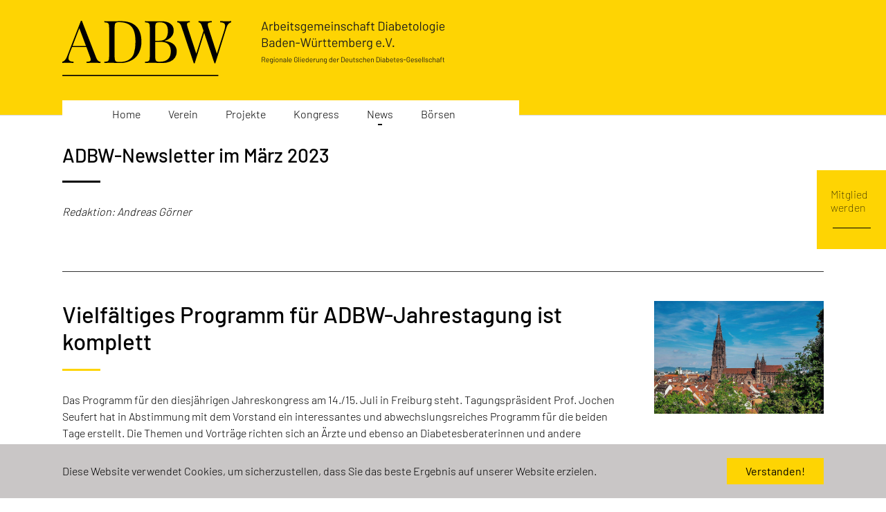

--- FILE ---
content_type: text/html; charset=utf-8
request_url: https://adbw.de/news/newsletter/202303
body_size: 7391
content:
<!DOCTYPE html>
<html dir="ltr" lang="de-de">
<head>

<meta charset="utf-8">
<!-- 
	build by sitepackagebuilder.com

	This website is powered by TYPO3 - inspiring people to share!
	TYPO3 is a free open source Content Management Framework initially created by Kasper Skaarhoj and licensed under GNU/GPL.
	TYPO3 is copyright 1998-2026 of Kasper Skaarhoj. Extensions are copyright of their respective owners.
	Information and contribution at https://typo3.org/
-->


<link rel="icon" href="/fileadmin/icon/favicon.ico" type="image/vnd.microsoft.icon">
<title>Dr. Dapp ruft zur Unterstützung der Selbsthilfe auf - ADBW e.V.</title>
<meta http-equiv="x-ua-compatible" content="IE=edge" />
<meta name="generator" content="TYPO3 CMS" />
<meta name="description" content="Seit vielen Jahren engagiert sich Dr. Albrecht Dapp sowohl in der ADBW als auch bei den Diabetikern Baden-Württemberg DBW. Im Video erläutert er, warum die Selbsthilfe so wichtig für Menschen mit Diabetes ist und ruft alle Profis auf, ihre Patienten aktiv auf die Angebote der Selbsthilfe hinzuweisen." />
<meta name="viewport" content="width=device-width, initial-scale=1" />
<meta name="robots" content="index,follow" />
<meta property="og:title" content="Dr. Dapp ruft zur Unterstützung der Selbsthilfe auf" />
<meta property="og:type" content="article" />
<meta property="og:url" content="https://adbw.de/news/newsletter/202303" />
<meta property="og:image" content="https://adbw.de/fileadmin/_processed_/a/d/csm_video-adbw-dapp_2ee3c9d813.jpg" />
<meta property="og:image:width" content="1120" />
<meta property="og:image:height" content="1119" />
<meta property="og:description" content="Seit vielen Jahren engagiert sich Dr. Albrecht Dapp sowohl in der ADBW als auch bei den Diabetikern Baden-Württemberg DBW. Im Video erläutert er, warum die Selbsthilfe so wichtig für Menschen mit Diabetes ist und ruft alle Profis auf, ihre Patienten aktiv auf die Angebote der Selbsthilfe hinzuweisen." />
<meta name="twitter:card" content="summary" />
<meta name="apple-mobile-web-app-capable" content="no" />
<meta name="google" content="notranslate" />

<link rel="stylesheet" href="/typo3temp/assets/bootstrappackage/fonts/284ba9c5345a729d38fc3d3bb72eea6caaef6180abbc77928e15e42297d05f8b/webfont.css?1768838110" media="all">
<link rel="stylesheet" href="/typo3temp/assets/compressed/merged-8e275e83bdff6ee320c7667308d5ee07-dd80102b0781a67a967557870db75d60.css?1768838110" media="all">
<link rel="stylesheet" href="/typo3temp/assets/compressed/merged-304a74fb7c8b4dfacd7e5e33f9337866-0462a4e289de5fb1e53f5706a5f519e5.css?1727085826" media="all">


<script src="/typo3temp/assets/compressed/merged-066c5b7bbca0447f278bdcd17414663a-2a0265c25a72df20b792c599627faab1.js?1715592083"></script>



<link rel="prev" href="/news/newsletter/202304"><link rel="next" href="/news/newsletter/202301">
<link rel="canonical" href="https://adbw.de/news/newsletter/202303"/>
</head>
<body id="p95" class="page-95 pagelevel-3 language-0 backendlayout-default layout-default">

<div id="top"></div><script type="text/javascript">
        var thoseElements = [];
    </script><div class="body-bg body-bg-top"><div id="cookieconsent"><span data-cookieconsent-setting="cookie.expiryDays" data-cookieconsent-value="365"></span><span data-cookieconsent-setting="content.header" data-cookieconsent-value="Auf der Website werden Cookies verwendet!"></span><span data-cookieconsent-setting="content.message" data-cookieconsent-value="Diese Website verwendet Cookies, um sicherzustellen, dass Sie das beste Ergebnis auf unserer Website erzielen."></span><span data-cookieconsent-setting="content.dismiss" data-cookieconsent-value="Verstanden!"></span><span data-cookieconsent-setting="content.allow" data-cookieconsent-value="Cookies zulassen"></span><span data-cookieconsent-setting="content.deny" data-cookieconsent-value="Ablehnen"></span><span data-cookieconsent-setting="content.link" data-cookieconsent-value="Mehr Informationen"></span><span data-cookieconsent-setting="content.href" data-cookieconsent-value=""></span><span data-cookieconsent-setting="layout" data-cookieconsent-value="basic"></span><span data-cookieconsent-setting="type" data-cookieconsent-value="info"></span><span data-cookieconsent-setting="position" data-cookieconsent-value="bottom"></span><span data-cookieconsent-setting="revokable" data-cookieconsent-value="0"></span><span data-cookieconsent-setting="static" data-cookieconsent-value="0"></span><span data-cookieconsent-setting="location" data-cookieconsent-value="0"></span><span data-cookieconsent-setting="law.countryCode" data-cookieconsent-value=""></span><span data-cookieconsent-setting="law.regionalLaw" data-cookieconsent-value="1"></span></div><a class="visually-hidden-focusable" href="#page-content"><span>Zum Hauptinhalt springen</span></a><header id="page-header" class="bp-page-header navbar navbar-mainnavigation navbar-default navbar-has-image navbar-top navbar-fixed-top sticky-top"><div class="frame-container frame-container-default"><div class="row"><a class="navbar-brand navbar-brand-image" href="/"><img class="navbar-brand-logo-normal" src="/fileadmin/ADBW/SVG/Logo_ADBW.svg" alt="ADBW e.V. logo" height="52" width="180"><img class="navbar-brand-logo-inverted" src="/fileadmin/ADBW/SVG/Logo_sticky-nav.svg" alt="ADBW e.V. logo" height="52" width="180"><img class="navbar-brand-logo-normal mobile" src="/fileadmin/ADBW/SVG/Logo_mobil.svg" alt="ADBW e.V. logo" height="130" ></a></div><div class="row sixty "><button class="navbar-toggler collapsed" type="button" data-toggle="collapse" data-bs-toggle="collapse" data-target="#mainnavigation" data-bs-target="#mainnavigation" aria-controls="mainnavigation" aria-expanded="false" aria-label="Navigation umschalten"><span class="adbw-toggler"></span></button><nav id="mainnavigation" class="collapse navbar-collapse"><ul class="navbar-nav"><li class="nav-item"><a href="/" id="nav-item-4" class="nav-link" title="Home"><span class="nav-link-text">Home</span></a></li><li class="nav-item dropdown dropdown-hover"><a href="/verein" id="nav-item-5" class="nav-link dropdown-toggle" title="Verein" aria-haspopup="true" aria-expanded="false"><span class="nav-link-text">Verein</span></a><ul class="dropdown-menu" aria-labelledby="nav-item-5"><li><a href="/verein/ziele" class="dropdown-item" title="Ziele"><span class="dropdown-text">Ziele</span></a></li><li><a href="/verein/satzung" class="dropdown-item" title="Satzung"><span class="dropdown-text">Satzung</span></a></li><li><a href="/verein/mitgliedschaft" class="dropdown-item" title="Mitgliedschaft"><span class="dropdown-text">Mitgliedschaft</span></a></li><li><a href="/verein/vorstand" class="dropdown-item" title="Vorstand"><span class="dropdown-text">Vorstand</span></a></li><li><a href="/verein/links" class="dropdown-item" title="Links"><span class="dropdown-text">Links</span></a></li></ul></li><li class="nav-item dropdown dropdown-hover"><a href="/projekte" id="nav-item-6" class="nav-link dropdown-toggle" title="Projekte" aria-haspopup="true" aria-expanded="false"><span class="nav-link-text">Projekte</span></a><ul class="dropdown-menu" aria-labelledby="nav-item-6"><li><a href="/projekte/hecker-symposium" class="dropdown-item" title="Hecker-Symposium"><span class="dropdown-text">Hecker-Symposium</span></a></li><li><a href="/projekte/adbw-pflegefachkurse" class="dropdown-item" title="ADBW-Pflegefachkurse"><span class="dropdown-text">ADBW-Pflegefachkurse</span></a></li><li><a href="/projekte/weltdiabetestag" class="dropdown-item" title="Weltdiabetestag"><span class="dropdown-text">Weltdiabetestag</span></a></li><li><a href="/projekte/diabetes-in-gambia" class="dropdown-item" title="Diabetes in Gambia"><span class="dropdown-text">Diabetes in Gambia</span></a></li><li><a href="/projekte/adbw-pflegefachkurse-1" class="dropdown-item" title="Diabetes bei Kindern"><span class="dropdown-text">Diabetes bei Kindern</span></a></li></ul></li><li class="nav-item"><a href="/kongress" id="nav-item-7" class="nav-link" title="Kongress"><span class="nav-link-text">Kongress</span></a></li><li class="nav-item active"><a href="/news" id="nav-item-8" class="nav-link" title="News"><span class="nav-link-text">News</span></a></li><li class="nav-item dropdown dropdown-hover"><a href="/boersen" id="nav-item-32" class="nav-link dropdown-toggle" title="Börsen" aria-haspopup="true" aria-expanded="false"><span class="nav-link-text">Börsen</span></a><ul class="dropdown-menu" aria-labelledby="nav-item-32"><li><a href="/boersen/hospitationsboerse" class="dropdown-item" title="Hospitationsbörse"><span class="dropdown-text">Hospitationsbörse</span></a></li><li><a href="/boersen/stellenangebote" class="dropdown-item" title="Stellenangebote"><span class="dropdown-text">Stellenangebote</span></a></li></ul></li></ul></nav></div></div></header><div id="page-content" class="bp-page-content main-section"><!--TYPO3SEARCH_begin--><div class="section section-default"><div id="c434" class=" hier  element-layout-0  frame frame-size-default frame-default frame-type-text frame-layout-default frame-background-none frame-no-backgroundimage frame-space-before-none frame-space-after-none"><div class="frame-group-container"><div class="frame-group-inner"><div class="frame-container frame-container-default"><div class="frame-inner"><header class="frame-header"><h2 class="element-header "><span>ADBW-Newsletter im März 2023</span></h2></header><div class="ce-bodytext"><p><em>Redaktion: Andreas Görner</em></p></div></div></div></div></div></div><div id="c432" class=" hier  element-layout-0  frame frame-size-default frame-default frame-type-div frame-layout-default frame-background-none frame-no-backgroundimage frame-space-before-none frame-space-after-none"><div class="frame-group-container"><div class="frame-group-inner"><div class="frame-container frame-container-default"><div class="frame-inner"><hr></div></div></div></div></div><div id="c431" class=" hier  element-layout-0  frame frame-size-default frame-default frame-type-list frame-layout-default frame-background-none frame-no-backgroundimage frame-space-before-none frame-space-after-none"><div class="frame-group-container"><div class="frame-group-inner"><div class="frame-container frame-container-default"><div class="frame-inner"><div class="news"><!--TYPO3SEARCH_end--><!--News List Template 104 --><div class="row"><div class="news-Container NewsLeeeee"><div class="row"><div class="

										



										col-12 col-md-3 order-1 order-md-2"><!-- media files --><div class="news-img-wrap float-end"><div class="outer"><div class="mediaelement mediaelement-image"><img itemprop="image" loading="lazy" src="/fileadmin/_processed_/a/1/csm_freiburg-g2a910378a_1920_4839c9c498.jpg" width="1400" height="934" alt="" /></div></div></div></div><div class="
											


										col-12 col-md-9 order-2 order-md-1"><div class="header"><h1 itemprop="headline">Vielfältiges Programm für ADBW-Jahrestagung ist komplett</h1></div><!-- teaser --><div class="teaser-text" itemprop="description"><p>Das Programm für den diesjährigen Jahreskongress am 14./15. Juli in Freiburg steht. Tagungspräsident Prof. Jochen Seufert hat in Abstimmung mit dem Vorstand ein interessantes und abwechslungsreiches Programm für die beiden Tage erstellt. Die Themen und Vorträge richten sich an Ärzte und ebenso an Diabetesberaterinnen und andere Berufsgruppen in der Betreuung von Menschen mit Diabetes. Ausführliche Informationen finden Sie <a href="/fileadmin/user_upload/Kongress/Kongress_2023/ADBW-Programm-2023.pdf" target="_blank">hier</a> im aktuellen Tagungsprogramm.</p></div></div></div></div></div><hr class="lux-fw"><div class="row"><div class="news-Container NewsLeeeee"><div class="row"><div class="

										



										col-12 col-md-3 order-1 order-md-2"><!-- media files --><div class="news-img-wrap float-end"><div class="outer"><div class="mediaelement mediaelement-image"><img itemprop="image" loading="lazy" src="/fileadmin/user_upload/News/202303/Gesundheitswandern.jpg" width="1200" height="900" alt="" /></div></div></div></div><div class="
											


										col-12 col-md-9 order-2 order-md-1"><div class="header"><h1 itemprop="headline">Gesundheitswandertag am 6. Mai bundesweit</h1></div><!-- teaser --><div class="teaser-text" itemprop="description"><p>Die DDG-Arbeitsgemeinschaft „Diabetes, Sport &amp; Bewegung“ veranstaltet am 6. Mai 2023 gemeinsam mit dem Deutschen Wanderverband bundesweit einen Gesundheitswandertag. Sie können sich ganz einfach an dieser Aktion beteiligen und Menschen mit Diabetes in Bewegung bringen. Melden Sie sich bei Interesse per Mail bei <a href="mailto:hoffmann_sigrid@icloud.com">hoffmann_sigrid@icloud.com</a>, im Vorfeld werden zwei Online-Besprechungen angeboten und Sie können Informationsmaterialien zum Download erhalten. Beim Gesundheitswandern werden kurze Wegstrecken von 2 bis 5 km mit aktiven Pausen kombiniert. In den Pausen werden Übungen angeboten, um zu entspannen sowie Kraft, Beweglichkeit und Koordination zu verbessern. Gesundheitswandern findet auf naturnahen Wanderwegen statt, etwa im Wald, durch Wiesen oder in den Bergen. In Baden-Württemberg ist bislang eine Veranstaltung zum Gesundheitswandertag geplant, die Dr. Rüdiger Klare in Konstanz anbieten wird. Empfohlen wird die Zusammenarbeit mit den Gesundheitswanderführern des Wanderverbandes. Eine Übersicht zertifizierter Gesundheitswanderführer findet sich auf der <a href="https://www.wanderverband.de/wandern/gesundheitswandern" target="_blank" rel="noreferrer">Webseite des Deutschen Wanderverbandes</a>. Weitere Informationen finden Sie <a href="/fileadmin/user_upload/News/202303/DIN-A4-Handzettel_Gesundheitswandern.pdf" target="_blank">hier im Flyer</a>.</p></div></div></div></div></div><hr class="lux-fw"><div class="row"><div class="news-Container NewsLeeeee"><div class="row"><div class="

										


										lux-col3
										lux-fl-right
	



										col-12 col-md-3 order-1 order-md-2"><!-- media files --><div class="news-img-wrap float-end"><div class="outer"><div class="mediaelement mediaelement-image"><img itemprop="image" loading="lazy" src="/fileadmin/user_upload/News/202303/Diabetesberaterkurs.jpg" width="795" height="666" alt="" /></div></div></div></div><div class="
											


	lux-col9
	lux-fl-left
	


										col-12 col-md-9 order-2 order-md-1"><div class="header"><h1 itemprop="headline">241. Weiterbildungskurs Diabetesberater*in DDG ist zugleich Premiere</h1></div><!-- teaser --><div class="teaser-text" itemprop="description"><p class="Default">Die Diabetes Akademie Bad Mergentheim und die Bezirksärztekammer Nordwürttemberg haben eine erfolgreiche Kooperation für die Qualifizierung zur Diabetesberaterin DDG gestartet. Diabetesberaterin Kathrin Böhm beschreibt im folgenden Beitrag die Entstehungsgeschichte dieser Zusammenarbeit und berichtet vom Abschluss des ersten gemeinsamen Kurses Mitte Februar 2023.</p></div><a title="241. Weiterbildungskurs Diabetesberater*in DDG ist zugleich Premiere" href="https://adbw.de/news/241-weiterbildungskurs-diabetesberaterin-ddg-ist-zugleich-premiere">
												Mehr lesen
											</a></div></div></div></div><hr class="lux-fw"><div class="row"><div class="news-Container NewsLeeeee"><div class="row"><div class="

										


										lux-col3
										lux-fl-left
	



										col-12 col-md-3 order-1 order-md-2"><!-- media files --><div class="news-img-wrap float-end"><div class="outer"><div class="mediaelement mediaelement-image"><img itemprop="image" loading="lazy" src="/fileadmin/_processed_/8/5/csm_REDDIE_logo_22663e1020.png" width="1400" height="1041" alt="" /></div></div></div></div><div class="
											


	lux-col9
	lux-fl-right
	


										col-12 col-md-9 order-2 order-md-1"><div class="header"><h1 itemprop="headline">EU-Forschungsprojekt REDDIE am 15. Februar gestartet</h1></div><!-- teaser --><div class="teaser-text" itemprop="description"><p>Das Forschungsprojekt REDDIE will die Erkenntnisse aus randomisierten kontrollierten Studien (RCTs) mit sogenannten Real-World-Daten (RWD) kombinieren und so Entscheidungsfindungsprozesse nachhaltig unterstützen. Sicherheit, Wirksamkeit und Kosteneffizienz von Arzneimitteln und digitalen Gesundheitsgeräten für Menschen mit Diabetes sollen rascher evaluiert und so für die Versorgung zugänglich gemacht werden. Ebenso soll auch die Wirtschaftlichkeit der Diabetesversorgung verbessert werden.</p></div><a title="EU-Forschungsprojekt REDDIE am 15. Februar gestartet" href="https://adbw.de/news/eu-forschungsprojekt-reddie-am-15-februar-gestartet">
												Mehr lesen
											</a></div></div></div></div><hr class="lux-fw"><!--TYPO3SEARCH_begin--></div></div></div></div></div></div><div id="c430" class=" hier  element-layout-0  frame frame-size-default frame-default frame-type-list frame-layout-default frame-background-none frame-no-backgroundimage frame-space-before-none frame-space-after-none"><div class="frame-group-container"><div class="frame-group-inner"><div class="frame-container frame-container-default"><div class="frame-inner"><div class="news"><!--TYPO3SEARCH_end--><!--News List Template 103 --><div class="row"><div class="news-Container newsL"><div class="header"><h1 itemprop="headline">Dr. Dapp ruft zur Unterstützung der Selbsthilfe auf</h1></div><div class="row"><div class="col-12 col-md-3 order-1 order-md-2"></div><div class="col-12 col-md-9 order-2 order-md-1"><!-- teaser --><div class="teaser-text" itemprop="description"><p>Seit vielen Jahren engagiert sich Dr. Albrecht Dapp sowohl in der ADBW als auch bei den Diabetikern Baden-Württemberg DBW. Im Video erläutert er, warum die Selbsthilfe so wichtig für Menschen mit Diabetes ist und ruft alle Profis auf, ihre Patienten aktiv auf die Angebote der Selbsthilfe hinzuweisen.</p></div><!-- content elements --><div id="c436" class=" hier  element-layout-0  frame frame-size-default frame-default frame-type-textmedia frame-layout-default frame-background-none frame-no-backgroundimage frame-space-before-none frame-space-after-none"><div class="frame-group-container"><div class="frame-group-inner"><div class="frame-container frame-container-default"><div class="frame-inner"><div class="textmedia textmedia-above"><div class="textmedia-item textmedia-gallery"><div class="gallery-row"><div class="gallery-item gallery-item-size-1"><figure class="image"><a href="https://vimeo.com/737908306/e7ff7740df" target="_blank" rel="noreferrer"><picture><source data-variant="default" data-maxwidth="1920" media="(min-width: 1200px)" srcset="/fileadmin/_processed_/a/d/csm_video-adbw-dapp_b47b65aca9.jpg 1x"><source data-variant="xlarge" data-maxwidth="2560" media="(min-width: 1200px)" srcset="/fileadmin/user_upload/News/202303/video-adbw-dapp.jpg 1x"><source data-variant="large" data-maxwidth="1920" media="(min-width: 992px)" srcset="/fileadmin/_processed_/a/d/csm_video-adbw-dapp_b47b65aca9.jpg 1x"><source data-variant="medium" data-maxwidth="1920" media="(min-width: 768px)" srcset="/fileadmin/_processed_/a/d/csm_video-adbw-dapp_b47b65aca9.jpg 1x"><source data-variant="small" data-maxwidth="1920" media="(min-width: 576px)" srcset="/fileadmin/_processed_/a/d/csm_video-adbw-dapp_b47b65aca9.jpg 1x"><source data-variant="extrasmall" data-maxwidth="1920"  srcset="/fileadmin/_processed_/a/d/csm_video-adbw-dapp_b47b65aca9.jpg 1x"><img loading="lazy" src="/fileadmin/_processed_/a/d/csm_video-adbw-dapp_080c6f9026.jpg" width="1920" height="1075" intrinsicsize="1920x1075" title="" alt=""></picture></a></figure></div></div></div><div class="textmedia-item textmedia-text"></div></div></div></div></div></div></div><!-- main text --><div class="news-text-wrap" itemprop="articleBody"></div><!-- related things --><div class="news-related-wrap"></div></div></div></div></div><hr><!--TYPO3SEARCH_begin--></div></div></div></div></div></div><div id="c437" class=" hier  element-layout-0  frame frame-size-default frame-default frame-type-list frame-layout-default frame-background-none frame-no-backgroundimage frame-space-before-none frame-space-after-none"><div class="frame-group-container"><div class="frame-group-inner"><div class="frame-container frame-container-default"><div class="frame-inner"><div class="news"><!--TYPO3SEARCH_end--><!--News List Template 104 --><div class="row"><div class="news-Container NewsLeeeee"><div class="row"><div class="

										


										lux-col3
										lux-fl-left
	



										col-12 col-md-3 order-1 order-md-2"><!-- media files --><div class="news-img-wrap float-end"><div class="outer"><div class="mediaelement mediaelement-image"><img itemprop="image" loading="lazy" src="/fileadmin/user_upload/News/202303/Foto-4-Primaerversorgung.jpg" width="1200" height="876" alt="" /></div></div></div></div><div class="
											


	lux-col9
	lux-fl-right
	


										col-12 col-md-9 order-2 order-md-1"><div class="header"><h1 itemprop="headline">Primärversorgungszentren sollen neue Wege eröffnen</h1></div><!-- teaser --><div class="teaser-text" itemprop="description"><p>Das Ministerium für Soziales, Gesundheit und Integration fördert neue, lokale Gesundheitszentren, auch Primärversorgungszentren genannt. Dort sollen Angehörige verschiedener Gesundheitsberufe Hand in Hand arbeiten und so auch die zunehmende Zahl multimorbider Patienten umfassend betreuen. Das Projekt ist mit 10 Millionen Euro finanziert und wurde am 1. Juli 2022 von Gesundheitsminister Manne Lucha offiziell gestartet. Die geförderten Zentren können selbst festlegen, welche Indikationen sie strukturell koordinieren, in Bad Säckingen hat man Diabetes und Rheuma kombiniert, beides Schwerpunkte im dortigen MVZ neben der Allgemeinmedizin und der Gynäkologie. Die Projekte werden wissenschaftlich begleitet, Ergebnisse sollen Mitte des kommenden Jahres vorliegen. Weitere Informationen finden Sie auf der Webseite <a href="https://www.baden-wuerttemberg.de/de/service/presse/pressemitteilung/pid/zehn-primaerversorgungszentren-koennen-loslegen-1" target="_blank" rel="noreferrer">Baden-Wuerttemberg.de</a></p></div></div></div></div></div><hr class="lux-fw"><div class="row"><div class="news-Container NewsLeeeee"><div class="row"><div class="

										



										col-12 col-md-3 order-1 order-md-2"></div><div class="
											


										col-12 col-md-9 order-2 order-md-1"><div class="header"><h1 itemprop="headline">Schwerpunktpraxis in Karlsruhe abzugeben</h1></div><!-- teaser --><div class="teaser-text" itemprop="description"><p>In Karlsruhe ist eine Diabetologische Schwerpunktpraxis (Diabetologikum DDG) abzugeben. Interessierte wenden sich bitte an Dr. R. Weber-Lauffer unter 0177-2153016. Informationen zur Praxis unter <a href="http://www.diabetologie-ka.de" target="_blank" rel="noreferrer">www.diabetologie-ka.de</a></p></div></div></div></div></div><hr class="lux-fw"><!--TYPO3SEARCH_begin--></div></div></div></div></div></div><div id="c428" class=" hier  element-layout-0  frame frame-size-default frame-default frame-type-list frame-layout-default frame-background-none frame-no-backgroundimage frame-space-before-none frame-space-after-none"><div class="frame-group-container"><div class="frame-group-inner"><div class="frame-container frame-container-default"><div class="frame-inner"><header class="frame-header"><h2 class="element-header "><span>Terminkalender</span></h2></header><div class="news"><!--TYPO3SEARCH_end--><!--TYPO3SEARCH_begin--></div></div></div></div></div></div></div><!--TYPO3SEARCH_end--></div><div class=" footer-section-adress"><div class="frame frame-background-none frame-container frame-container-default frame-space-before-none frame-space-after-none"><div class="footer-adress  col-md-6"><div class="novmodal"><div class="inner"><a id="c145"></a><div class="textmedia textmedia-above"><div class="textmedia-item textmedia-gallery"></div><div class="textmedia-item textmedia-text"><header class="frame-header"><h5 class="element-header "><span>Geschäftsstelle</span></h5></header><div class="table-responsive"><table><tbody><tr><td><p>Petra Kreß</p><p>Klinik für Endokrinologie, Diabetologie und Geriatrie</p><p>Klinikum Stuttgart</p><p>Kriegsbergstr. 60</p><p>70173 Stuttgart</p></td><td><p>Tel. 0157 52143984</p><p>Fax 0711 278 22173</p><p><a href="mailto:info@adbw.de">info@adbw.de</a></p></td></tr></tbody></table></div></div></div></div></div></div></div></div><nav class="sticky-sidebar"><div class=""><div id="c165" class=" hier  element-layout-0  frame frame-size-default frame-default frame-type-header frame-layout-default frame-background-none frame-no-backgroundimage frame-space-before-none frame-space-after-none"><div class="frame-group-container"><div class="frame-group-inner"><div class="frame-container frame-container-default"><div class="frame-inner"><header class="frame-header"><h5 class="element-header "><a href="/verein/mitgliedschaft"><span>Mitglied werden</span></a></h5></header></div></div></div></div></div></div></nav><footer id="page-footer" class="bp-page-footer"><section class="section footer-section footer-section-content"><div class="container"><div class="section-row"><div class="section-column footer-section-content-column footer-section-content-column-left"></div><div class="section-column footer-section-content-column footer-section-content-column-middle"></div><div class="section-column footer-section-content-column footer-section-content-column-right"></div></div></div></section><section class="section footer-section footer-section-meta w-100"><div class="frame frame-background-none frame-container frame-container-default frame-space-before-none frame-space-after-none"><div class="frame-group-container"><div class="frame-group-inner"><div class=""><div class="frame-inner"><div class="footer-meta float-end"><ul id="meta_menu" class="meta-menu"><li><a href="/impressum" title="Impressum"><span>Impressum</span></a></li><li><a href="/datenschutz" title="Datenschutz"><span>Datenschutz</span></a></li></ul></div><div class="footer-sociallinks"><div class="sociallinks"><ul class="sociallinks-list"></ul></div></div></div></div></div></div></div></section></footer><a class="scroll-top" title="Nach oben rollen" href="#top"><span class="scroll-top-icon"></span></a></div>
<script src="/typo3temp/assets/compressed/merged-c515637a9a9d9a21fb0f09a3803f222a-feb1b442ff0746aa6595252f759acb66.js?1764926568"></script>
<script src="/typo3temp/assets/compressed/merged-c28982371be17e834ab5dd42e5c5f519-2196dd9b3a824b605bed96e8e8763e17.js?1715592083"></script>


</body>
</html>

--- FILE ---
content_type: image/svg+xml
request_url: https://adbw.de/fileadmin/ADBW/SVG/Logo_sticky-nav.svg
body_size: 1531
content:
<svg xmlns="http://www.w3.org/2000/svg" width="104.568" height="34.307" viewBox="0 0 104.568 34.307">
  <g id="Logo_sticky-nav" transform="translate(-159 -8.846)">
    <g id="Gruppe_17" data-name="Gruppe 17" transform="translate(159 8.846)">
      <path id="Pfad_1" data-name="Pfad 1" d="M174.642,257.246v.745c-.98-.078-2.274-.118-3.921-.118q-3.176,0-4.7.118v-.745a5.353,5.353,0,0,0,2-.353,1.021,1.021,0,0,0,.588-1.019,5.443,5.443,0,0,0-.431-1.725l-2.235-6.038h-8.9l-1.49,3.882a10.258,10.258,0,0,0-.745,3.019,1.877,1.877,0,0,0,.784,1.647,4.673,4.673,0,0,0,2.392.549v.745c-1.411-.078-2.784-.118-4.234-.118a26.685,26.685,0,0,0-2.745.118v-.745c1.215-.274,2.2-1.372,2.9-3.176l8.626-22.231h.588l8.939,23.094C172.721,256.423,173.545,257.207,174.642,257.246Zm-8.979-9.841-4.117-10.978-4.2,10.978Z" transform="translate(-151 -231.8)"/>
      <path id="Pfad_2" data-name="Pfad 2" d="M237.061,235.613c2.156,2.156,3.215,5.332,3.215,9.449a14.821,14.821,0,0,1-1.568,7.018,10.882,10.882,0,0,1-4.587,4.627,14.648,14.648,0,0,1-7.136,1.647l-2.117-.039c-1.372-.039-2.392-.078-3.019-.078-2,0-3.529.039-4.548.118v-.745a8.467,8.467,0,0,0,1.921-.274,1.385,1.385,0,0,0,.823-.863,6.275,6.275,0,0,0,.235-2V236.28a5.953,5.953,0,0,0-.235-2,1.385,1.385,0,0,0-.823-.863,6.692,6.692,0,0,0-1.921-.274V232.4c.863.078,2.039.118,3.568.118l3.137-.039c1.647-.039,2.784-.078,3.333-.078C231.689,232.359,234.9,233.457,237.061,235.613ZM224.71,233.3a1.4,1.4,0,0,0-.784.9,6.275,6.275,0,0,0-.235,2v18.349a6.614,6.614,0,0,0,.235,2,1.311,1.311,0,0,0,.784.9,4.627,4.627,0,0,0,1.725.274,11.39,11.39,0,0,0,6.116-1.411,7.43,7.43,0,0,0,3.137-4.117,22.753,22.753,0,0,0,.9-6.94,20.117,20.117,0,0,0-.98-6.9,7.642,7.642,0,0,0-3.215-4,11.928,11.928,0,0,0-6-1.333A3.976,3.976,0,0,0,224.71,233.3Z" transform="translate(-191.305 -232.163)"/>
      <path id="Pfad_3" data-name="Pfad 3" d="M299.457,246.946a5.985,5.985,0,0,1,1.725,4.274,6.677,6.677,0,0,1-1.059,3.725,6.984,6.984,0,0,1-3.058,2.509,11.575,11.575,0,0,1-4.7.9c-.667,0-1.215,0-1.686-.039-1.568-.039-3.1-.078-4.627-.078-2,0-3.529.039-4.548.118v-.745a8.467,8.467,0,0,0,1.921-.274,1.385,1.385,0,0,0,.823-.863,6.275,6.275,0,0,0,.235-2V236.282a5.953,5.953,0,0,0-.235-2,1.385,1.385,0,0,0-.823-.863,6.691,6.691,0,0,0-1.921-.274V232.4q1.529.118,4.47.118l3.96-.039c.47-.039.98-.039,1.568-.039a9.167,9.167,0,0,1,5.764,1.568,5.059,5.059,0,0,1,2,4.2,5.849,5.849,0,0,1-1.333,3.8,8.336,8.336,0,0,1-4.234,2.588v.078C296.36,244.986,298.281,245.77,299.457,246.946Zm-10.586-13.605a1.4,1.4,0,0,0-.784.9,6.275,6.275,0,0,0-.235,2v8.312h2.47c2,0,3.411-.549,4.2-1.647a7.332,7.332,0,0,0,1.176-4.352,5.939,5.939,0,0,0-1.215-4.117,5.058,5.058,0,0,0-3.921-1.372A5.778,5.778,0,0,0,288.871,233.341ZM297.5,251.1a5.728,5.728,0,0,0-1.568-4.391c-1.059-1.019-2.705-1.49-4.979-1.49h-3.1v9.292a6.164,6.164,0,0,0,.235,1.96,1.329,1.329,0,0,0,.784.863,4.769,4.769,0,0,0,1.725.235C295.223,257.532,297.5,255.376,297.5,251.1Z" transform="translate(-230.333 -232.165)"/>
      <path id="Pfad_4" data-name="Pfad 4" d="M365.784,232.3v.745c-1.372.314-2.353,1.372-2.9,3.176l-6.94,22.231h-.549L349,239.553l-5.842,18.937h-.549L334.849,235.4c-.51-1.529-1.372-2.313-2.549-2.352V232.3c1.019.078,2.313.118,3.921.118,1.764,0,3.1-.039,3.96-.118v.745a2.814,2.814,0,0,0-1.411.353,1.036,1.036,0,0,0-.392.9,6.222,6.222,0,0,0,.392,1.8l5.371,16.389,4.47-14.193-.98-2.9c-.47-1.529-1.215-2.313-2.156-2.352V232.3c.863.078,2.078.118,3.568.118q3.176,0,4.7-.118v.745a6.264,6.264,0,0,0-1.96.314,1.018,1.018,0,0,0-.549,1.019,6.274,6.274,0,0,0,.353,1.764l5.293,16.35,4.509-14.193a10.115,10.115,0,0,0,.588-2.98,1.908,1.908,0,0,0-.745-1.725,4.863,4.863,0,0,0-2.392-.549V232.3c1.411.078,2.784.118,4.234.118A25.878,25.878,0,0,0,365.784,232.3Z" transform="translate(-261.216 -232.104)"/>
    </g>
    <g id="Gruppe_18" data-name="Gruppe 18" transform="translate(159.039 42.447)">
      <rect id="Rechteck_2" data-name="Rechteck 2" width="96.53" height="0.706" transform="translate(0 0)"/>
    </g>
  </g>
</svg>


--- FILE ---
content_type: image/svg+xml
request_url: https://adbw.de/fileadmin/ADBW/SVG/Logo_mobil.svg
body_size: 14888
content:
<svg xmlns="http://www.w3.org/2000/svg" width="165.275" height="107.759" viewBox="0 0 165.275 107.759">
  <g id="Logo_mobil" transform="translate(-36 -23.225)">
    <g id="Gruppe_67" data-name="Gruppe 67" transform="translate(36 23.225)">
      <g id="Logo_ADBW">
        <g id="Gruppe_1" data-name="Gruppe 1">
          <path id="Pfad_1" data-name="Pfad 1" d="M185.474,268.9v1.086c-1.429-.114-3.316-.172-5.717-.172q-4.631,0-6.861.172V268.9a7.806,7.806,0,0,0,2.916-.515,1.489,1.489,0,0,0,.858-1.486,7.938,7.938,0,0,0-.629-2.516l-3.259-8.8H159.8l-2.173,5.66a14.958,14.958,0,0,0-1.086,4.4,2.737,2.737,0,0,0,1.143,2.4,6.814,6.814,0,0,0,3.487.8v1.086c-2.058-.114-4.059-.172-6.175-.172a38.926,38.926,0,0,0-4,.172v-1.086c1.772-.4,3.2-2,4.231-4.631L167.808,231.8h.858L181.7,265.474C182.673,267.7,183.874,268.847,185.474,268.9Zm-13.092-14.35-6-16.008-6.117,16.008Z" transform="translate(-151 -231.8)"/>
          <path id="Pfad_2" data-name="Pfad 2" d="M246.115,237.087c3.144,3.144,4.688,7.775,4.688,13.778a21.612,21.612,0,0,1-2.287,10.234,15.868,15.868,0,0,1-6.689,6.746,21.359,21.359,0,0,1-10.405,2.4l-3.087-.057c-2-.057-3.487-.114-4.4-.114-2.916,0-5.145.057-6.632.172V269.16a12.347,12.347,0,0,0,2.8-.4,2.019,2.019,0,0,0,1.2-1.258,9.149,9.149,0,0,0,.343-2.916V238.059a8.68,8.68,0,0,0-.343-2.916,2.019,2.019,0,0,0-1.2-1.258,9.756,9.756,0,0,0-2.8-.4V232.4c1.258.114,2.973.172,5.2.172l4.574-.057c2.4-.057,4.059-.114,4.86-.114C238.282,232.342,242.97,233.943,246.115,237.087Zm-18.009-3.373a2.037,2.037,0,0,0-1.143,1.315,9.149,9.149,0,0,0-.343,2.916V264.7a9.646,9.646,0,0,0,.343,2.916,1.911,1.911,0,0,0,1.143,1.315,6.748,6.748,0,0,0,2.516.4q5.66,0,8.919-2.058a10.834,10.834,0,0,0,4.574-6,33.178,33.178,0,0,0,1.315-10.119A29.334,29.334,0,0,0,244,241.089a11.144,11.144,0,0,0-4.688-5.831,17.393,17.393,0,0,0-8.747-1.944A5.8,5.8,0,0,0,228.105,233.714Z" transform="translate(-179.395 -232.056)"/>
          <path id="Pfad_3" data-name="Pfad 3" d="M307.685,253.611a8.726,8.726,0,0,1,2.516,6.232,9.737,9.737,0,0,1-1.544,5.431,10.183,10.183,0,0,1-4.459,3.659,16.877,16.877,0,0,1-6.861,1.315c-.972,0-1.772,0-2.458-.057-2.287-.057-4.517-.114-6.746-.114-2.916,0-5.145.057-6.632.172v-1.086a12.347,12.347,0,0,0,2.8-.4,2.019,2.019,0,0,0,1.2-1.258,9.15,9.15,0,0,0,.343-2.916V238.06a8.681,8.681,0,0,0-.343-2.916,2.019,2.019,0,0,0-1.2-1.258,9.756,9.756,0,0,0-2.8-.4V232.4q2.23.172,6.518.172l5.774-.057c.686-.057,1.429-.057,2.287-.057,3.659,0,6.4.743,8.4,2.287a7.378,7.378,0,0,1,2.916,6.117,8.529,8.529,0,0,1-1.944,5.546,12.155,12.155,0,0,1-6.175,3.773v.114C303.168,250.752,305.969,251.9,307.685,253.611Zm-15.436-19.839a2.037,2.037,0,0,0-1.143,1.315,9.149,9.149,0,0,0-.343,2.916v12.12h3.6c2.916,0,4.974-.8,6.117-2.4a10.691,10.691,0,0,0,1.715-6.346c0-2.687-.572-4.688-1.772-6s-3.087-2-5.717-2A8.425,8.425,0,0,0,292.248,233.772Zm12.578,25.9c0-2.8-.743-4.974-2.287-6.4-1.544-1.486-3.945-2.173-7.261-2.173h-4.517v13.55a8.987,8.987,0,0,0,.343,2.859,1.938,1.938,0,0,0,1.143,1.258,6.954,6.954,0,0,0,2.516.343C301.51,269.047,304.826,265.9,304.826,259.671Z" transform="translate(-206.891 -232.057)"/>
          <path id="Pfad_4" data-name="Pfad 4" d="M381.125,232.3v1.086c-2,.457-3.43,2-4.231,4.631l-10.119,32.416h-.8l-9.319-27.557-8.519,27.614h-.8l-11.32-33.674c-.743-2.23-2-3.373-3.716-3.43V232.3c1.486.114,3.373.172,5.717.172,2.573,0,4.517-.057,5.774-.172v1.086a4.1,4.1,0,0,0-2.058.515,1.511,1.511,0,0,0-.572,1.315,9.072,9.072,0,0,0,.572,2.63l7.832,23.9,6.518-20.7-1.429-4.231c-.686-2.23-1.772-3.373-3.144-3.43V232.3c1.258.114,3.03.172,5.2.172q4.631,0,6.861-.172v1.086a9.134,9.134,0,0,0-2.859.457,1.484,1.484,0,0,0-.8,1.486,9.147,9.147,0,0,0,.515,2.573l7.718,23.841,6.575-20.7a14.748,14.748,0,0,0,.858-4.345,2.782,2.782,0,0,0-1.086-2.516,7.092,7.092,0,0,0-3.487-.8V232.3c2.058.114,4.059.172,6.174.172A37.739,37.739,0,0,0,381.125,232.3Z" transform="translate(-228.648 -232.014)"/>
        </g>
        <g id="Gruppe_2" data-name="Gruppe 2" transform="translate(0.057 48.996)">
          <rect id="Rechteck_2" data-name="Rechteck 2" width="140.757" height="1.029" transform="translate(0 0)"/>
        </g>
        <path id="Pfad_5" data-name="Pfad 5" d="M6.07-5.915a.151.151,0,0,1-.158-.124L5.461-7.415Q5.438-7.46,5.4-7.46H2.043q-.034,0-.056.045l-.44,1.376a.151.151,0,0,1-.158.124H.847A.132.132,0,0,1,.734-5.96a.137.137,0,0,1-.011-.124l2.481-7.6a.151.151,0,0,1,.158-.124h.722a.151.151,0,0,1,.158.124l2.493,7.6a.126.126,0,0,1,.011.056.1.1,0,0,1-.039.079.142.142,0,0,1-.1.034ZM2.235-8.182q-.011.068.045.068h2.9q.068,0,.045-.068L3.757-12.8q-.011-.045-.034-.045T3.69-12.8Zm8.121-3.5a1.284,1.284,0,0,1,.62.135.135.135,0,0,1,.079.18l-.113.5q-.034.135-.18.09a1.687,1.687,0,0,0-.553-.056,1.344,1.344,0,0,0-.97.434,1.471,1.471,0,0,0-.383,1.043v3.294a.13.13,0,0,1-.147.147H8.2a.13.13,0,0,1-.147-.147v-5.414a.13.13,0,0,1,.147-.147h.508a.13.13,0,0,1,.147.147v.632q0,.045.017.051t.039-.028a1.773,1.773,0,0,1,.6-.632A1.571,1.571,0,0,1,10.356-11.678Zm6.192,1.511a5.352,5.352,0,0,1,.135,1.4,5.052,5.052,0,0,1-.158,1.432,2.065,2.065,0,0,1-.739,1.105,2.131,2.131,0,0,1-1.325.406A1.826,1.826,0,0,1,13.644-6a1.709,1.709,0,0,1-.615-.508.047.047,0,0,0-.045-.017q-.023.006-.023.039v.429a.13.13,0,0,1-.147.147h-.508a.13.13,0,0,1-.147-.147v-7.6a.13.13,0,0,1,.147-.147h.508a.13.13,0,0,1,.147.147v2.606a.045.045,0,0,0,.023.045q.023.011.045-.023a1.646,1.646,0,0,1,.62-.5,1.886,1.886,0,0,1,.812-.175A2.153,2.153,0,0,1,15.8-11.3,2.085,2.085,0,0,1,16.548-10.167ZM15.68-7.4a1.9,1.9,0,0,0,.158-.536,5.876,5.876,0,0,0,.045-.829,4.642,4.642,0,0,0-.062-.863,1.962,1.962,0,0,0-.2-.558,1.28,1.28,0,0,0-.474-.6,1.337,1.337,0,0,0-.778-.226,1.2,1.2,0,0,0-.739.231,1.277,1.277,0,0,0-.446.615,1.906,1.906,0,0,0-.158.547,6.241,6.241,0,0,0-.045.852,6.111,6.111,0,0,0,.045.846,2.009,2.009,0,0,0,.147.53,1.394,1.394,0,0,0,.451.632,1.194,1.194,0,0,0,.756.237,1.406,1.406,0,0,0,.818-.237A1.232,1.232,0,0,0,15.68-7.4Zm4.816.891a1.745,1.745,0,0,0,.874-.231,1.5,1.5,0,0,0,.57-.615.136.136,0,0,1,.079-.079.121.121,0,0,1,.113.011l.327.18q.135.079.068.192a2.1,2.1,0,0,1-.812.9,2.407,2.407,0,0,1-1.286.333A2.293,2.293,0,0,1,19.1-6.2a2.057,2.057,0,0,1-.778-1.038A4.522,4.522,0,0,1,18.1-8.791q0-.485.017-.773a2.618,2.618,0,0,1,.085-.536,2.089,2.089,0,0,1,.773-1.173,2.259,2.259,0,0,1,1.4-.44,2.2,2.2,0,0,1,1.54.508,2.414,2.414,0,0,1,.716,1.432,6.742,6.742,0,0,1,.068,1.128.13.13,0,0,1-.147.147H18.951a.05.05,0,0,0-.056.056,3.586,3.586,0,0,0,.068.823,1.383,1.383,0,0,0,.524.806A1.641,1.641,0,0,0,20.5-6.512Zm-.113-4.5a1.438,1.438,0,0,0-.925.288,1.344,1.344,0,0,0-.474.773,3.515,3.515,0,0,0-.09.767.05.05,0,0,0,.056.056h2.9a.05.05,0,0,0,.056-.056,5.326,5.326,0,0,0-.068-.722,1.425,1.425,0,0,0-.5-.806A1.489,1.489,0,0,0,20.383-11.013Zm4.4-1.635a.606.606,0,0,1-.44-.164.562.562,0,0,1-.169-.423.544.544,0,0,1,.169-.417.619.619,0,0,1,.44-.158.619.619,0,0,1,.44.158.544.544,0,0,1,.169.417.562.562,0,0,1-.169.423A.606.606,0,0,1,24.782-12.648Zm-.248,6.734a.13.13,0,0,1-.147-.147v-5.414a.13.13,0,0,1,.147-.147h.508a.13.13,0,0,1,.147.147v5.414a.13.13,0,0,1-.147.147ZM29.621-11.1a.13.13,0,0,1-.147.147H28.245a.05.05,0,0,0-.056.056v3.294a.994.994,0,0,0,.243.761,1.109,1.109,0,0,0,.761.22h.248a.13.13,0,0,1,.147.147v.395a.141.141,0,0,1-.147.158h-.383a2.073,2.073,0,0,1-1.229-.3,1.314,1.314,0,0,1-.417-1.128V-10.9a.05.05,0,0,0-.056-.056h-.643a.13.13,0,0,1-.147-.147v-.372a.13.13,0,0,1,.147-.147h.643a.05.05,0,0,0,.056-.056v-1.263a.13.13,0,0,1,.147-.147h.485a.13.13,0,0,1,.147.147v1.263a.05.05,0,0,0,.056.056h1.229a.13.13,0,0,1,.147.147Zm3.418,5.245a2.914,2.914,0,0,1-1.122-.2A1.815,1.815,0,0,1,31.16-6.6a1.2,1.2,0,0,1-.265-.756v-.1a.13.13,0,0,1,.147-.147h.485a.181.181,0,0,1,.107.028.086.086,0,0,1,.039.073v.1a.793.793,0,0,0,.383.649,1.618,1.618,0,0,0,.97.276,1.563,1.563,0,0,0,.947-.265.8.8,0,0,0,.361-.671.626.626,0,0,0-.18-.462,1.264,1.264,0,0,0-.44-.282q-.259-.1-.778-.259A8.076,8.076,0,0,1,31.9-8.78a1.962,1.962,0,0,1-.688-.5,1.2,1.2,0,0,1-.282-.818,1.366,1.366,0,0,1,.57-1.15,2.422,2.422,0,0,1,1.494-.429,2.8,2.8,0,0,1,1.1.2,1.716,1.716,0,0,1,.739.558,1.316,1.316,0,0,1,.259.8.13.13,0,0,1-.147.147h-.462q-.147,0-.147-.079v-.068a.767.767,0,0,0-.367-.643,1.678,1.678,0,0,0-.987-.259,1.652,1.652,0,0,0-.925.231.725.725,0,0,0-.35.637.648.648,0,0,0,.333.587,4.478,4.478,0,0,0,1.043.406,9.2,9.2,0,0,1,1.06.35,1.919,1.919,0,0,1,.7.5,1.219,1.219,0,0,1,.293.846,1.408,1.408,0,0,1-.57,1.173A2.437,2.437,0,0,1,33.038-5.858Zm7.083-5.617a.13.13,0,0,1,.147-.147h.508a.13.13,0,0,1,.147.147v5.369a2.227,2.227,0,0,1-.733,1.85,3.109,3.109,0,0,1-2,.587q-.237,0-.361-.011a.141.141,0,0,1-.147-.158l.023-.451q0-.158.147-.135a2.682,2.682,0,0,0,1.731-.35,1.591,1.591,0,0,0,.536-1.354v-.395a.045.045,0,0,0-.023-.045q-.023-.011-.045.023a1.752,1.752,0,0,1-1.466.665,2.231,2.231,0,0,1-1.3-.395,1.9,1.9,0,0,1-.761-1.117,5.235,5.235,0,0,1-.135-1.376q0-.5.028-.835a2.612,2.612,0,0,1,.118-.609,2.105,2.105,0,0,1,.733-1.088,2.016,2.016,0,0,1,1.275-.412,1.848,1.848,0,0,1,1.511.643q.023.034.045.023a.045.045,0,0,0,.023-.045ZM40.065-7.64a2.831,2.831,0,0,0,.045-.417q.011-.248.011-.722,0-.575-.011-.773a1.826,1.826,0,0,0-.056-.367,1.345,1.345,0,0,0-.446-.784,1.314,1.314,0,0,0-.9-.31,1.357,1.357,0,0,0-.9.3,1.6,1.6,0,0,0-.513.79,4.1,4.1,0,0,0-.113,1.128A3.873,3.873,0,0,0,37.3-7.652a1.412,1.412,0,0,0,.491.784,1.4,1.4,0,0,0,.919.31,1.346,1.346,0,0,0,.908-.3A1.319,1.319,0,0,0,40.065-7.64Zm4.794,1.128a1.745,1.745,0,0,0,.874-.231,1.5,1.5,0,0,0,.57-.615.136.136,0,0,1,.079-.079.121.121,0,0,1,.113.011l.327.18q.135.079.068.192a2.1,2.1,0,0,1-.812.9,2.407,2.407,0,0,1-1.286.333A2.293,2.293,0,0,1,43.46-6.2a2.057,2.057,0,0,1-.778-1.038,4.522,4.522,0,0,1-.214-1.557q0-.485.017-.773a2.618,2.618,0,0,1,.085-.536,2.089,2.089,0,0,1,.773-1.173,2.259,2.259,0,0,1,1.4-.44,2.2,2.2,0,0,1,1.54.508A2.414,2.414,0,0,1,47-9.772a6.741,6.741,0,0,1,.068,1.128.13.13,0,0,1-.147.147H43.314a.05.05,0,0,0-.056.056,3.586,3.586,0,0,0,.068.823,1.383,1.383,0,0,0,.524.806A1.641,1.641,0,0,0,44.859-6.512Zm-.113-4.5a1.438,1.438,0,0,0-.925.288,1.344,1.344,0,0,0-.474.773,3.515,3.515,0,0,0-.09.767.05.05,0,0,0,.056.056h2.9a.05.05,0,0,0,.056-.056,5.328,5.328,0,0,0-.068-.722,1.425,1.425,0,0,0-.5-.806A1.489,1.489,0,0,0,44.746-11.013Zm9.689-.688a1.772,1.772,0,0,1,1.337.508,1.912,1.912,0,0,1,.491,1.387v3.745a.13.13,0,0,1-.147.147h-.5a.13.13,0,0,1-.147-.147V-9.648a1.358,1.358,0,0,0-.355-.987A1.237,1.237,0,0,0,54.187-11a1.315,1.315,0,0,0-.964.361,1.3,1.3,0,0,0-.367.97v3.609a.13.13,0,0,1-.147.147H52.2a.13.13,0,0,1-.147-.147V-9.648a1.371,1.371,0,0,0-.35-.987A1.233,1.233,0,0,0,50.769-11a1.277,1.277,0,0,0-.953.361,1.323,1.323,0,0,0-.355.97v3.609a.13.13,0,0,1-.147.147h-.508a.13.13,0,0,1-.147-.147v-5.414a.13.13,0,0,1,.147-.147h.508a.13.13,0,0,1,.147.147v.395a.045.045,0,0,0,.023.045q.023.011.045-.023a1.491,1.491,0,0,1,.632-.485,2.232,2.232,0,0,1,.857-.158,1.979,1.979,0,0,1,.993.237,1.542,1.542,0,0,1,.632.665q.034.068.068.011a1.585,1.585,0,0,1,.7-.688A2.264,2.264,0,0,1,54.435-11.7ZM60.21-6.512a1.745,1.745,0,0,0,.874-.231,1.5,1.5,0,0,0,.57-.615.136.136,0,0,1,.079-.079.121.121,0,0,1,.113.011l.327.18q.135.079.068.192a2.1,2.1,0,0,1-.812.9,2.407,2.407,0,0,1-1.286.333A2.293,2.293,0,0,1,58.811-6.2a2.057,2.057,0,0,1-.778-1.038,4.522,4.522,0,0,1-.214-1.557q0-.485.017-.773a2.618,2.618,0,0,1,.085-.536,2.089,2.089,0,0,1,.773-1.173,2.259,2.259,0,0,1,1.4-.44,2.2,2.2,0,0,1,1.54.508,2.414,2.414,0,0,1,.716,1.432,6.742,6.742,0,0,1,.068,1.128.13.13,0,0,1-.147.147H58.665a.05.05,0,0,0-.056.056,3.586,3.586,0,0,0,.068.823,1.383,1.383,0,0,0,.524.806A1.641,1.641,0,0,0,60.21-6.512Zm-.113-4.5a1.438,1.438,0,0,0-.925.288,1.344,1.344,0,0,0-.474.773,3.515,3.515,0,0,0-.09.767.05.05,0,0,0,.056.056h2.9a.05.05,0,0,0,.056-.056,5.326,5.326,0,0,0-.068-.722,1.425,1.425,0,0,0-.5-.806A1.489,1.489,0,0,0,60.1-11.013Zm4.4-1.635a.606.606,0,0,1-.44-.164.562.562,0,0,1-.169-.423.544.544,0,0,1,.169-.417.619.619,0,0,1,.44-.158.619.619,0,0,1,.44.158.544.544,0,0,1,.169.417.562.562,0,0,1-.169.423A.606.606,0,0,1,64.5-12.648Zm-.248,6.734a.13.13,0,0,1-.147-.147v-5.414a.13.13,0,0,1,.147-.147h.508a.13.13,0,0,1,.147.147v5.414a.13.13,0,0,1-.147.147Zm4.9-5.786a1.94,1.94,0,0,1,1.427.53,1.909,1.909,0,0,1,.536,1.421v3.688a.13.13,0,0,1-.147.147h-.508a.13.13,0,0,1-.147-.147v-3.53a1.415,1.415,0,0,0-.372-1.021,1.282,1.282,0,0,0-.97-.389,1.4,1.4,0,0,0-.953.327,1.267,1.267,0,0,0-.434.857v3.756a.13.13,0,0,1-.147.147h-.508a.13.13,0,0,1-.147-.147v-5.414a.13.13,0,0,1,.147-.147h.508a.13.13,0,0,1,.147.147v.417a.059.059,0,0,0,.023.051q.023.017.034-.017A1.751,1.751,0,0,1,69.143-11.7Zm5.583,5.843a2.914,2.914,0,0,1-1.122-.2,1.815,1.815,0,0,1-.756-.541,1.2,1.2,0,0,1-.265-.756v-.1a.13.13,0,0,1,.147-.147h.485a.181.181,0,0,1,.107.028.086.086,0,0,1,.039.073v.1a.793.793,0,0,0,.383.649,1.618,1.618,0,0,0,.97.276,1.563,1.563,0,0,0,.947-.265.8.8,0,0,0,.361-.671.626.626,0,0,0-.18-.462,1.265,1.265,0,0,0-.44-.282q-.259-.1-.778-.259a8.076,8.076,0,0,1-1.038-.361,1.962,1.962,0,0,1-.688-.5,1.2,1.2,0,0,1-.282-.818,1.366,1.366,0,0,1,.57-1.15,2.422,2.422,0,0,1,1.495-.429,2.8,2.8,0,0,1,1.1.2,1.716,1.716,0,0,1,.739.558,1.316,1.316,0,0,1,.259.8.13.13,0,0,1-.147.147H76.17q-.147,0-.147-.079v-.068a.767.767,0,0,0-.367-.643,1.678,1.678,0,0,0-.987-.259,1.652,1.652,0,0,0-.925.231.725.725,0,0,0-.35.637.648.648,0,0,0,.333.587,4.478,4.478,0,0,0,1.043.406,9.2,9.2,0,0,1,1.06.35,1.919,1.919,0,0,1,.7.5,1.219,1.219,0,0,1,.293.846,1.408,1.408,0,0,1-.57,1.173A2.437,2.437,0,0,1,74.727-5.858Zm5.719.034a2.3,2.3,0,0,1-1.393-.423,2.119,2.119,0,0,1-.8-1.145,5.18,5.18,0,0,1-.147-1.4,5.548,5.548,0,0,1,.147-1.376,2.051,2.051,0,0,1,.79-1.122,2.327,2.327,0,0,1,1.4-.423,2.446,2.446,0,0,1,1.427.417,1.894,1.894,0,0,1,.784,1.038,2.486,2.486,0,0,1,.068.3v.023a.139.139,0,0,1-.135.147l-.5.056h-.034q-.1,0-.135-.124a.617.617,0,0,0-.023-.135,1.268,1.268,0,0,0-.5-.728,1.542,1.542,0,0,0-.959-.3,1.471,1.471,0,0,0-.942.3,1.367,1.367,0,0,0-.491.8,5.128,5.128,0,0,0-.1,1.139,5.011,5.011,0,0,0,.1,1.15,1.372,1.372,0,0,0,.491.806,1.471,1.471,0,0,0,.942.3,1.59,1.59,0,0,0,.953-.288,1.167,1.167,0,0,0,.491-.728A.126.126,0,0,0,81.9-7.6l.011-.011q.011-.147.169-.124l.485.079a.142.142,0,0,1,.135.169l-.045.192a1.787,1.787,0,0,1-.778,1.06A2.522,2.522,0,0,1,80.445-5.824Zm6.08-5.877a1.94,1.94,0,0,1,1.427.53,1.909,1.909,0,0,1,.536,1.421v3.688a.13.13,0,0,1-.147.147h-.508a.13.13,0,0,1-.147-.147v-3.53a1.415,1.415,0,0,0-.372-1.021,1.282,1.282,0,0,0-.97-.389,1.4,1.4,0,0,0-.953.327,1.267,1.267,0,0,0-.434.857v3.756a.13.13,0,0,1-.147.147H84.3a.13.13,0,0,1-.147-.147v-7.6a.13.13,0,0,1,.147-.147h.508a.13.13,0,0,1,.147.147v2.606a.059.059,0,0,0,.023.051q.023.017.034-.017A1.751,1.751,0,0,1,86.525-11.7Zm5.685-.011a2.225,2.225,0,0,1,1.573.519,1.789,1.789,0,0,1,.558,1.376v3.756a.13.13,0,0,1-.147.147h-.508a.13.13,0,0,1-.147-.147v-.406a.045.045,0,0,0-.023-.045q-.023-.011-.045.023a1.943,1.943,0,0,1-.761.5,2.853,2.853,0,0,1-1,.169,2.131,2.131,0,0,1-1.325-.406,1.457,1.457,0,0,1-.536-1.241,1.618,1.618,0,0,1,.615-1.337A2.672,2.672,0,0,1,92.176-9.3h1.308a.05.05,0,0,0,.056-.056v-.417a1.252,1.252,0,0,0-.321-.908,1.332,1.332,0,0,0-1-.333,1.668,1.668,0,0,0-.868.2.892.892,0,0,0-.429.564.134.134,0,0,1-.169.113L90.2-10.2q-.147-.023-.135-.124a1.5,1.5,0,0,1,.694-1A2.576,2.576,0,0,1,92.209-11.712Zm-.316,5.2a2.01,2.01,0,0,0,1.156-.333,1.032,1.032,0,0,0,.491-.9V-8.61a.05.05,0,0,0-.056-.056H92.3a2.1,2.1,0,0,0-1.2.3.966.966,0,0,0-.451.846.868.868,0,0,0,.35.75A1.479,1.479,0,0,0,91.894-6.512Zm6.316-6.6a1.051,1.051,0,0,0-.846.276,1.511,1.511,0,0,0-.226.942v.214a.05.05,0,0,0,.056.056h1.218a.13.13,0,0,1,.147.147v.44a.13.13,0,0,1-.147.147H97.195a.05.05,0,0,0-.056.056v4.771a.13.13,0,0,1-.147.147h-.5a.13.13,0,0,1-.147-.147v-4.771a.05.05,0,0,0-.056-.056h-.711a.13.13,0,0,1-.147-.147v-.44a.13.13,0,0,1,.147-.147h.711a.05.05,0,0,0,.056-.056v-.259a3.083,3.083,0,0,1,.158-1.1,1.06,1.06,0,0,1,.547-.587,2.577,2.577,0,0,1,1.088-.186h.293a.13.13,0,0,1,.147.147v.406a.13.13,0,0,1-.147.147Zm4.32,2.008a.13.13,0,0,1-.147.147h-1.229a.05.05,0,0,0-.056.056v3.294a.994.994,0,0,0,.243.761,1.109,1.109,0,0,0,.761.22h.248a.13.13,0,0,1,.147.147v.395a.141.141,0,0,1-.147.158h-.383a2.073,2.073,0,0,1-1.229-.3,1.314,1.314,0,0,1-.417-1.128V-10.9a.05.05,0,0,0-.056-.056H99.62a.13.13,0,0,1-.147-.147v-.372a.13.13,0,0,1,.147-.147h.643a.05.05,0,0,0,.056-.056v-1.263a.13.13,0,0,1,.147-.147h.485a.13.13,0,0,1,.147.147v1.263a.05.05,0,0,0,.056.056h1.229a.13.13,0,0,1,.147.147Zm4.106,5.188a.13.13,0,0,1-.147-.147v-7.6a.13.13,0,0,1,.147-.147h2.628a2.576,2.576,0,0,1,1.776.587,2.02,2.02,0,0,1,.66,1.59v3.542a2.02,2.02,0,0,1-.66,1.59,2.576,2.576,0,0,1-1.776.587Zm.654-.756a.05.05,0,0,0,.056.056H109.3a1.589,1.589,0,0,0,1.167-.429,1.543,1.543,0,0,0,.434-1.15V-11.52a1.57,1.57,0,0,0-.429-1.162,1.585,1.585,0,0,0-1.173-.429h-1.951a.05.05,0,0,0-.056.056Zm6.5-5.978a.606.606,0,0,1-.44-.164.562.562,0,0,1-.169-.423.544.544,0,0,1,.169-.417.619.619,0,0,1,.44-.158.619.619,0,0,1,.44.158.544.544,0,0,1,.169.417.562.562,0,0,1-.169.423A.606.606,0,0,1,113.787-12.648Zm-.248,6.734a.13.13,0,0,1-.147-.147v-5.414a.13.13,0,0,1,.147-.147h.508a.13.13,0,0,1,.147.147v5.414a.13.13,0,0,1-.147.147Zm4.5-5.8a2.225,2.225,0,0,1,1.573.519,1.789,1.789,0,0,1,.558,1.376v3.756a.13.13,0,0,1-.147.147h-.508a.13.13,0,0,1-.147-.147v-.406a.045.045,0,0,0-.023-.045q-.023-.011-.045.023a1.943,1.943,0,0,1-.761.5,2.853,2.853,0,0,1-1,.169,2.131,2.131,0,0,1-1.325-.406,1.457,1.457,0,0,1-.536-1.241,1.618,1.618,0,0,1,.615-1.337,2.672,2.672,0,0,1,1.709-.491h1.308a.05.05,0,0,0,.056-.056v-.417a1.252,1.252,0,0,0-.321-.908,1.332,1.332,0,0,0-1-.333,1.668,1.668,0,0,0-.868.2.892.892,0,0,0-.429.564.134.134,0,0,1-.169.113l-.553-.068q-.147-.023-.135-.124a1.5,1.5,0,0,1,.694-1A2.576,2.576,0,0,1,118.039-11.712Zm-.316,5.2a2.01,2.01,0,0,0,1.156-.333,1.032,1.032,0,0,0,.491-.9V-8.61a.05.05,0,0,0-.056-.056h-1.184a2.1,2.1,0,0,0-1.2.3.966.966,0,0,0-.451.846.868.868,0,0,0,.35.75A1.479,1.479,0,0,0,117.723-6.512Zm8.493-3.654a5.352,5.352,0,0,1,.135,1.4,5.053,5.053,0,0,1-.158,1.432,2.065,2.065,0,0,1-.739,1.105,2.131,2.131,0,0,1-1.325.406,1.826,1.826,0,0,1-.818-.18,1.71,1.71,0,0,1-.615-.508.047.047,0,0,0-.045-.017q-.023.006-.023.039v.429a.13.13,0,0,1-.147.147h-.508a.13.13,0,0,1-.147-.147v-7.6a.13.13,0,0,1,.147-.147h.508a.13.13,0,0,1,.147.147v2.606a.045.045,0,0,0,.023.045q.023.011.045-.023a1.646,1.646,0,0,1,.62-.5,1.886,1.886,0,0,1,.812-.175,2.153,2.153,0,0,1,1.342.412A2.085,2.085,0,0,1,126.216-10.167ZM125.348-7.4a1.9,1.9,0,0,0,.158-.536,5.876,5.876,0,0,0,.045-.829,4.642,4.642,0,0,0-.062-.863,1.962,1.962,0,0,0-.2-.558,1.28,1.28,0,0,0-.474-.6,1.337,1.337,0,0,0-.778-.226,1.2,1.2,0,0,0-.739.231,1.277,1.277,0,0,0-.446.615,1.906,1.906,0,0,0-.158.547,6.24,6.24,0,0,0-.045.852,6.11,6.11,0,0,0,.045.846,2.009,2.009,0,0,0,.147.53,1.394,1.394,0,0,0,.451.632,1.194,1.194,0,0,0,.756.237,1.406,1.406,0,0,0,.818-.237A1.232,1.232,0,0,0,125.348-7.4Zm4.816.891a1.745,1.745,0,0,0,.874-.231,1.5,1.5,0,0,0,.57-.615.136.136,0,0,1,.079-.079.121.121,0,0,1,.113.011l.327.18q.135.079.068.192a2.1,2.1,0,0,1-.812.9,2.407,2.407,0,0,1-1.286.333,2.293,2.293,0,0,1-1.331-.372,2.057,2.057,0,0,1-.778-1.038,4.522,4.522,0,0,1-.214-1.557q0-.485.017-.773a2.618,2.618,0,0,1,.085-.536,2.089,2.089,0,0,1,.773-1.173,2.259,2.259,0,0,1,1.4-.44,2.2,2.2,0,0,1,1.54.508,2.414,2.414,0,0,1,.716,1.432,6.742,6.742,0,0,1,.068,1.128.13.13,0,0,1-.147.147h-3.609a.05.05,0,0,0-.056.056,3.587,3.587,0,0,0,.068.823,1.383,1.383,0,0,0,.524.806A1.641,1.641,0,0,0,130.164-6.512Zm-.113-4.5a1.438,1.438,0,0,0-.925.288,1.344,1.344,0,0,0-.474.773,3.517,3.517,0,0,0-.09.767.05.05,0,0,0,.056.056h2.9a.05.05,0,0,0,.056-.056,5.33,5.33,0,0,0-.068-.722,1.425,1.425,0,0,0-.5-.806A1.489,1.489,0,0,0,130.051-11.013Zm6.4-.09a.13.13,0,0,1-.147.147h-1.229a.05.05,0,0,0-.056.056v3.294a.994.994,0,0,0,.243.761,1.109,1.109,0,0,0,.761.22h.248a.13.13,0,0,1,.147.147v.395a.141.141,0,0,1-.147.158h-.384a2.074,2.074,0,0,1-1.229-.3,1.314,1.314,0,0,1-.417-1.128V-10.9a.05.05,0,0,0-.056-.056h-.643a.13.13,0,0,1-.147-.147v-.372a.13.13,0,0,1,.147-.147h.643a.05.05,0,0,0,.056-.056v-1.263a.13.13,0,0,1,.147-.147h.485a.13.13,0,0,1,.147.147v1.263a.05.05,0,0,0,.056.056H136.3a.13.13,0,0,1,.147.147Zm3.564,5.279a2.343,2.343,0,0,1-1.4-.417,2.148,2.148,0,0,1-.806-1.15,4.918,4.918,0,0,1-.158-1.387,5.224,5.224,0,0,1,.147-1.376,2.148,2.148,0,0,1,.806-1.139,2.362,2.362,0,0,1,1.416-.417,2.324,2.324,0,0,1,1.393.417,2.091,2.091,0,0,1,.8,1.128,5.066,5.066,0,0,1,.158,1.387,4.919,4.919,0,0,1-.158,1.387,2.148,2.148,0,0,1-.806,1.15A2.305,2.305,0,0,1,140.011-5.824Zm0-.7a1.459,1.459,0,0,0,.925-.3,1.469,1.469,0,0,0,.519-.806,5.16,5.16,0,0,0,.09-1.139,4.888,4.888,0,0,0-.09-1.139,1.4,1.4,0,0,0-.513-.806,1.518,1.518,0,0,0-.953-.3,1.459,1.459,0,0,0-.925.3,1.469,1.469,0,0,0-.519.806,4.888,4.888,0,0,0-.09,1.139,4.888,4.888,0,0,0,.09,1.139,1.4,1.4,0,0,0,.513.806A1.518,1.518,0,0,0,140.011-6.524Zm4.117.609a.13.13,0,0,1-.147-.147v-7.6a.13.13,0,0,1,.147-.147h.508a.13.13,0,0,1,.147.147v7.6a.13.13,0,0,1-.147.147Zm4.658.09a2.343,2.343,0,0,1-1.4-.417,2.148,2.148,0,0,1-.806-1.15,4.919,4.919,0,0,1-.158-1.387,5.224,5.224,0,0,1,.147-1.376,2.148,2.148,0,0,1,.806-1.139,2.362,2.362,0,0,1,1.416-.417,2.324,2.324,0,0,1,1.393.417,2.091,2.091,0,0,1,.8,1.128,5.066,5.066,0,0,1,.158,1.387,4.918,4.918,0,0,1-.158,1.387,2.148,2.148,0,0,1-.806,1.15A2.305,2.305,0,0,1,148.786-5.824Zm0-.7a1.459,1.459,0,0,0,.925-.3,1.469,1.469,0,0,0,.519-.806,5.158,5.158,0,0,0,.09-1.139,4.887,4.887,0,0,0-.09-1.139,1.4,1.4,0,0,0-.513-.806,1.518,1.518,0,0,0-.953-.3,1.459,1.459,0,0,0-.925.3,1.469,1.469,0,0,0-.519.806,4.888,4.888,0,0,0-.09,1.139,4.888,4.888,0,0,0,.09,1.139,1.4,1.4,0,0,0,.513.806A1.518,1.518,0,0,0,148.786-6.524Zm7.489-4.952a.13.13,0,0,1,.147-.147h.508a.13.13,0,0,1,.147.147v5.369a2.227,2.227,0,0,1-.733,1.85,3.109,3.109,0,0,1-2,.587q-.237,0-.361-.011a.141.141,0,0,1-.147-.158l.023-.451q0-.158.147-.135a2.682,2.682,0,0,0,1.731-.35,1.591,1.591,0,0,0,.536-1.354v-.395a.045.045,0,0,0-.023-.045q-.023-.011-.045.023a1.752,1.752,0,0,1-1.466.665,2.231,2.231,0,0,1-1.3-.395,1.9,1.9,0,0,1-.761-1.117,5.235,5.235,0,0,1-.135-1.376q0-.5.028-.835a2.611,2.611,0,0,1,.118-.609,2.105,2.105,0,0,1,.733-1.088,2.016,2.016,0,0,1,1.275-.412,1.848,1.848,0,0,1,1.511.643q.023.034.045.023a.045.045,0,0,0,.023-.045Zm-.056,3.835a2.825,2.825,0,0,0,.045-.417q.011-.248.011-.722,0-.575-.011-.773a1.824,1.824,0,0,0-.056-.367,1.345,1.345,0,0,0-.446-.784,1.314,1.314,0,0,0-.9-.31,1.357,1.357,0,0,0-.9.3,1.6,1.6,0,0,0-.513.79,4.1,4.1,0,0,0-.113,1.128,3.873,3.873,0,0,0,.113,1.139,1.412,1.412,0,0,0,.491.784,1.4,1.4,0,0,0,.919.31,1.346,1.346,0,0,0,.908-.3A1.319,1.319,0,0,0,156.219-7.64Zm3.057-5.008a.606.606,0,0,1-.44-.164.562.562,0,0,1-.169-.423.544.544,0,0,1,.169-.417.619.619,0,0,1,.44-.158.619.619,0,0,1,.44.158.544.544,0,0,1,.169.417.562.562,0,0,1-.169.423A.606.606,0,0,1,159.276-12.648Zm-.248,6.734a.13.13,0,0,1-.147-.147v-5.414a.13.13,0,0,1,.147-.147h.508a.13.13,0,0,1,.147.147v5.414a.13.13,0,0,1-.147.147Zm4.749-.6a1.745,1.745,0,0,0,.874-.231,1.5,1.5,0,0,0,.57-.615.136.136,0,0,1,.079-.079.121.121,0,0,1,.113.011l.327.18q.135.079.068.192a2.1,2.1,0,0,1-.812.9,2.407,2.407,0,0,1-1.286.333,2.293,2.293,0,0,1-1.331-.372,2.057,2.057,0,0,1-.778-1.038,4.521,4.521,0,0,1-.214-1.557q0-.485.017-.773a2.618,2.618,0,0,1,.085-.536,2.089,2.089,0,0,1,.773-1.173,2.259,2.259,0,0,1,1.4-.44,2.2,2.2,0,0,1,1.54.508,2.414,2.414,0,0,1,.716,1.432,6.741,6.741,0,0,1,.068,1.128.13.13,0,0,1-.147.147h-3.609a.05.05,0,0,0-.056.056,3.586,3.586,0,0,0,.068.823,1.383,1.383,0,0,0,.524.806A1.641,1.641,0,0,0,163.776-6.512Zm-.113-4.5a1.438,1.438,0,0,0-.925.288,1.344,1.344,0,0,0-.474.773,3.515,3.515,0,0,0-.09.767.05.05,0,0,0,.056.056h2.9a.05.05,0,0,0,.056-.056,5.325,5.325,0,0,0-.068-.722,1.425,1.425,0,0,0-.5-.806A1.489,1.489,0,0,0,163.664-11.013ZM5.348,4.833q-.068.034,0,.068a1.91,1.91,0,0,1,.908.733,2.132,2.132,0,0,1,.31,1.173,1.981,1.981,0,0,1-.649,1.579,2.511,2.511,0,0,1-1.709.564h-2.7A.13.13,0,0,1,1.366,8.8V1.2a.13.13,0,0,1,.147-.147H4.13A2.543,2.543,0,0,1,5.85,1.6a1.905,1.905,0,0,1,.626,1.523,1.84,1.84,0,0,1-.288,1.049A1.861,1.861,0,0,1,5.348,4.833ZM2.223,1.754a.05.05,0,0,0-.056.056V4.495a.05.05,0,0,0,.056.056H4.13a1.654,1.654,0,0,0,1.134-.372,1.257,1.257,0,0,0,.423-.993,1.349,1.349,0,0,0-.423-1.043A1.609,1.609,0,0,0,4.13,1.754ZM4.209,8.239a1.568,1.568,0,0,0,1.134-.406,1.446,1.446,0,0,0,.423-1.094,1.444,1.444,0,0,0-.434-1.1,1.627,1.627,0,0,0-1.167-.412H2.223a.05.05,0,0,0-.056.056v2.9a.05.05,0,0,0,.056.056Zm5.978-5.087a2.225,2.225,0,0,1,1.573.519,1.789,1.789,0,0,1,.558,1.376V8.8a.13.13,0,0,1-.147.147h-.508a.13.13,0,0,1-.147-.147V8.4a.045.045,0,0,0-.023-.045q-.023-.011-.045.023a1.943,1.943,0,0,1-.761.5,2.853,2.853,0,0,1-1,.169,2.131,2.131,0,0,1-1.325-.406,1.457,1.457,0,0,1-.536-1.241,1.618,1.618,0,0,1,.615-1.337,2.672,2.672,0,0,1,1.709-.491h1.308a.05.05,0,0,0,.056-.056V5.092a1.252,1.252,0,0,0-.321-.908,1.332,1.332,0,0,0-1-.333,1.668,1.668,0,0,0-.869.2.892.892,0,0,0-.429.564.134.134,0,0,1-.169.113l-.553-.068q-.147-.023-.135-.124a1.5,1.5,0,0,1,.694-1A2.576,2.576,0,0,1,10.187,3.152Zm-.316,5.2a2.01,2.01,0,0,0,1.156-.333,1.032,1.032,0,0,0,.491-.9V6.254a.05.05,0,0,0-.056-.056H10.277a2.1,2.1,0,0,0-1.2.3.966.966,0,0,0-.451.846.868.868,0,0,0,.35.75A1.479,1.479,0,0,0,9.871,8.352ZM17.484,1.2a.13.13,0,0,1,.147-.147h.508a.13.13,0,0,1,.147.147V8.8a.13.13,0,0,1-.147.147h-.508a.13.13,0,0,1-.147-.147V8.375q0-.034-.023-.039a.047.047,0,0,0-.045.017,1.71,1.71,0,0,1-.615.508,1.826,1.826,0,0,1-.818.18,2.131,2.131,0,0,1-1.325-.406,2.065,2.065,0,0,1-.739-1.105A5.052,5.052,0,0,1,13.762,6.1,5.352,5.352,0,0,1,13.9,4.7a2.085,2.085,0,0,1,.744-1.134,2.153,2.153,0,0,1,1.342-.412,1.886,1.886,0,0,1,.812.175,1.646,1.646,0,0,1,.62.5q.023.034.045.023a.045.045,0,0,0,.023-.045ZM17.27,7.472a2.009,2.009,0,0,0,.147-.53,6.111,6.111,0,0,0,.045-.846,6.241,6.241,0,0,0-.045-.852,1.906,1.906,0,0,0-.158-.547,1.277,1.277,0,0,0-.446-.615,1.2,1.2,0,0,0-.739-.231,1.337,1.337,0,0,0-.778.226,1.28,1.28,0,0,0-.474.6,1.962,1.962,0,0,0-.2.558,4.642,4.642,0,0,0-.062.863,5.876,5.876,0,0,0,.045.829,1.9,1.9,0,0,0,.158.536,1.232,1.232,0,0,0,.479.643,1.406,1.406,0,0,0,.818.237,1.194,1.194,0,0,0,.756-.237A1.394,1.394,0,0,0,17.27,7.472Zm5.042.88a1.745,1.745,0,0,0,.874-.231,1.5,1.5,0,0,0,.57-.615.136.136,0,0,1,.079-.079.121.121,0,0,1,.113.011l.327.18q.135.079.068.192a2.1,2.1,0,0,1-.812.9,2.407,2.407,0,0,1-1.286.333,2.293,2.293,0,0,1-1.331-.372,2.057,2.057,0,0,1-.778-1.038,4.522,4.522,0,0,1-.214-1.557q0-.485.017-.773a2.618,2.618,0,0,1,.085-.536,2.089,2.089,0,0,1,.773-1.173,2.259,2.259,0,0,1,1.4-.44,2.2,2.2,0,0,1,1.54.508,2.414,2.414,0,0,1,.716,1.432,6.742,6.742,0,0,1,.068,1.128.13.13,0,0,1-.147.147H20.766a.05.05,0,0,0-.056.056,3.586,3.586,0,0,0,.068.823,1.383,1.383,0,0,0,.524.806A1.641,1.641,0,0,0,22.312,8.352Zm-.113-4.5a1.438,1.438,0,0,0-.925.288,1.344,1.344,0,0,0-.474.773,3.515,3.515,0,0,0-.09.767.05.05,0,0,0,.056.056h2.9a.05.05,0,0,0,.056-.056,5.326,5.326,0,0,0-.068-.722,1.425,1.425,0,0,0-.5-.806A1.489,1.489,0,0,0,22.2,3.852Zm6.283-.688a1.94,1.94,0,0,1,1.427.53,1.909,1.909,0,0,1,.536,1.421V8.8a.13.13,0,0,1-.147.147H29.79a.13.13,0,0,1-.147-.147V5.273a1.415,1.415,0,0,0-.372-1.021,1.282,1.282,0,0,0-.97-.389,1.4,1.4,0,0,0-.953.327,1.267,1.267,0,0,0-.434.857V8.8a.13.13,0,0,1-.147.147h-.508a.13.13,0,0,1-.147-.147V3.389a.13.13,0,0,1,.147-.147h.508a.13.13,0,0,1,.147.147v.417a.059.059,0,0,0,.023.051q.023.017.034-.017A1.751,1.751,0,0,1,28.482,3.164Zm3.4,2.628a.13.13,0,0,1-.147-.147V5.239a.13.13,0,0,1,.147-.147h3.271a.13.13,0,0,1,.147.147v.406a.13.13,0,0,1-.147.147ZM38.328,8.95a.151.151,0,0,1-.158-.124l-2.143-7.6-.011-.045q0-.124.135-.124H36.7a.151.151,0,0,1,.158.124l1.692,6.113q.011.034.034.034t.034-.034L40.2,1.179a.157.157,0,0,1,.169-.124h.541a.151.151,0,0,1,.158.124L42.716,7.3q.011.034.034.034t.034-.034l1.692-6.125a.151.151,0,0,1,.158-.124h.519a.132.132,0,0,1,.113.045.137.137,0,0,1,.011.124l-2.109,7.6a.151.151,0,0,1-.158.124h-.541a.157.157,0,0,1-.169-.124L40.674,2.555q-.011-.034-.034-.034t-.034.034l-1.6,6.271a.157.157,0,0,1-.169.124Zm11.5-5.561a.13.13,0,0,1,.147-.147h.508a.13.13,0,0,1,.147.147V8.8a.13.13,0,0,1-.147.147H49.98a.13.13,0,0,1-.147-.147V8.375a.045.045,0,0,0-.023-.045q-.023-.011-.045.023a1.709,1.709,0,0,1-1.489.677,2.271,2.271,0,0,1-1-.22,1.721,1.721,0,0,1-.722-.637,1.833,1.833,0,0,1-.265-1V3.389a.13.13,0,0,1,.147-.147h.508a.13.13,0,0,1,.147.147V6.931a1.416,1.416,0,0,0,.361,1.021,1.293,1.293,0,0,0,.981.378,1.368,1.368,0,0,0,1.021-.383,1.384,1.384,0,0,0,.378-1.015Zm-2.29-1.207a.538.538,0,0,1-.389-.147A.5.5,0,0,1,47,1.664a.513.513,0,0,1,.152-.378.527.527,0,0,1,.389-.152.5.5,0,0,1,.372.152.523.523,0,0,1,.147.378.5.5,0,0,1-.519.519Zm1.895,0a.519.519,0,0,1-.383-.147.5.5,0,0,1-.147-.372.523.523,0,0,1,.147-.378.559.559,0,0,1,.767,0,.523.523,0,0,1,.147.378.5.5,0,0,1-.147.372A.519.519,0,0,1,49.438,2.182Zm5.29,1a1.284,1.284,0,0,1,.62.135.135.135,0,0,1,.079.18l-.113.5q-.034.135-.18.09a1.687,1.687,0,0,0-.553-.056,1.344,1.344,0,0,0-.97.434,1.471,1.471,0,0,0-.383,1.043V8.8a.13.13,0,0,1-.147.147h-.508a.13.13,0,0,1-.147-.147V3.389a.13.13,0,0,1,.147-.147h.508a.13.13,0,0,1,.147.147v.632q0,.045.017.051t.039-.028a1.773,1.773,0,0,1,.6-.632A1.57,1.57,0,0,1,54.728,3.186Zm4.523.575a.13.13,0,0,1-.147.147H57.875a.05.05,0,0,0-.056.056V7.258a.994.994,0,0,0,.243.761,1.109,1.109,0,0,0,.761.22h.248a.13.13,0,0,1,.147.147v.395a.141.141,0,0,1-.147.158h-.383a2.074,2.074,0,0,1-1.229-.3,1.314,1.314,0,0,1-.417-1.128V3.965a.05.05,0,0,0-.056-.056h-.643a.13.13,0,0,1-.147-.147V3.389a.13.13,0,0,1,.147-.147h.643a.05.05,0,0,0,.056-.056V1.923a.13.13,0,0,1,.147-.147h.485a.13.13,0,0,1,.147.147V3.186a.05.05,0,0,0,.056.056H59.1a.13.13,0,0,1,.147.147Zm4.106,0a.13.13,0,0,1-.147.147H61.981a.05.05,0,0,0-.056.056V7.258a.994.994,0,0,0,.243.761,1.109,1.109,0,0,0,.761.22h.248a.13.13,0,0,1,.147.147v.395a.141.141,0,0,1-.147.158h-.383a2.074,2.074,0,0,1-1.229-.3,1.314,1.314,0,0,1-.417-1.128V3.965a.05.05,0,0,0-.056-.056h-.643a.13.13,0,0,1-.147-.147V3.389a.13.13,0,0,1,.147-.147h.643a.05.05,0,0,0,.056-.056V1.923a.13.13,0,0,1,.147-.147h.485a.13.13,0,0,1,.147.147V3.186a.05.05,0,0,0,.056.056H63.21a.13.13,0,0,1,.147.147Zm3.6,4.591a1.745,1.745,0,0,0,.874-.231,1.5,1.5,0,0,0,.57-.615.136.136,0,0,1,.079-.079.121.121,0,0,1,.113.011l.327.18q.135.079.068.192a2.1,2.1,0,0,1-.812.9,2.407,2.407,0,0,1-1.286.333,2.293,2.293,0,0,1-1.331-.372,2.057,2.057,0,0,1-.778-1.038,4.522,4.522,0,0,1-.214-1.557q0-.485.017-.773a2.619,2.619,0,0,1,.085-.536,2.089,2.089,0,0,1,.773-1.173,2.259,2.259,0,0,1,1.4-.44,2.2,2.2,0,0,1,1.54.508A2.414,2.414,0,0,1,69.1,5.092a6.741,6.741,0,0,1,.068,1.128.13.13,0,0,1-.147.147H65.41a.05.05,0,0,0-.056.056,3.586,3.586,0,0,0,.068.823,1.383,1.383,0,0,0,.524.806A1.641,1.641,0,0,0,66.955,8.352Zm-.113-4.5a1.438,1.438,0,0,0-.925.288,1.344,1.344,0,0,0-.474.773,3.515,3.515,0,0,0-.09.767.05.05,0,0,0,.056.056h2.9a.05.05,0,0,0,.056-.056,5.327,5.327,0,0,0-.068-.722,1.425,1.425,0,0,0-.5-.806A1.489,1.489,0,0,0,66.842,3.852Zm9.689-.688a1.772,1.772,0,0,1,1.337.508,1.912,1.912,0,0,1,.491,1.387V8.8a.13.13,0,0,1-.147.147h-.5a.13.13,0,0,1-.147-.147V5.217a1.358,1.358,0,0,0-.355-.987,1.237,1.237,0,0,0-.931-.367,1.315,1.315,0,0,0-.964.361,1.3,1.3,0,0,0-.367.97V8.8a.13.13,0,0,1-.147.147H74.3a.13.13,0,0,1-.147-.147V5.217a1.371,1.371,0,0,0-.35-.987,1.233,1.233,0,0,0-.936-.367,1.277,1.277,0,0,0-.953.361,1.323,1.323,0,0,0-.355.97V8.8a.13.13,0,0,1-.147.147H70.9a.13.13,0,0,1-.147-.147V3.389a.13.13,0,0,1,.147-.147h.508a.13.13,0,0,1,.147.147v.395a.045.045,0,0,0,.023.045q.023.011.045-.023a1.491,1.491,0,0,1,.632-.485,2.232,2.232,0,0,1,.857-.158,1.979,1.979,0,0,1,.993.237,1.542,1.542,0,0,1,.632.665q.034.068.068.011a1.585,1.585,0,0,1,.7-.688A2.264,2.264,0,0,1,76.531,3.164ZM84.472,4.7a5.353,5.353,0,0,1,.135,1.4,5.053,5.053,0,0,1-.158,1.432,2.065,2.065,0,0,1-.739,1.105,2.131,2.131,0,0,1-1.325.406,1.826,1.826,0,0,1-.818-.18,1.709,1.709,0,0,1-.615-.508.047.047,0,0,0-.045-.017q-.023.006-.023.039V8.8a.13.13,0,0,1-.147.147h-.508a.13.13,0,0,1-.147-.147V1.2a.13.13,0,0,1,.147-.147h.508a.13.13,0,0,1,.147.147V3.807a.045.045,0,0,0,.023.045q.023.011.045-.023a1.646,1.646,0,0,1,.62-.5,1.886,1.886,0,0,1,.812-.175,2.153,2.153,0,0,1,1.342.412A2.085,2.085,0,0,1,84.472,4.7ZM83.6,7.461a1.9,1.9,0,0,0,.158-.536,5.877,5.877,0,0,0,.045-.829,4.642,4.642,0,0,0-.062-.863,1.962,1.962,0,0,0-.2-.558,1.28,1.28,0,0,0-.474-.6,1.337,1.337,0,0,0-.778-.226,1.2,1.2,0,0,0-.739.231,1.277,1.277,0,0,0-.446.615,1.906,1.906,0,0,0-.158.547,6.24,6.24,0,0,0-.045.852,6.11,6.11,0,0,0,.045.846,2.009,2.009,0,0,0,.147.53,1.394,1.394,0,0,0,.451.632,1.194,1.194,0,0,0,.756.237,1.406,1.406,0,0,0,.818-.237A1.231,1.231,0,0,0,83.6,7.461Zm4.816.891a1.745,1.745,0,0,0,.874-.231,1.5,1.5,0,0,0,.57-.615.136.136,0,0,1,.079-.079.121.121,0,0,1,.113.011l.327.18q.135.079.068.192a2.1,2.1,0,0,1-.812.9,2.407,2.407,0,0,1-1.286.333,2.293,2.293,0,0,1-1.331-.372,2.057,2.057,0,0,1-.778-1.038,4.522,4.522,0,0,1-.214-1.557q0-.485.017-.773a2.618,2.618,0,0,1,.085-.536A2.089,2.089,0,0,1,86.9,3.592a2.259,2.259,0,0,1,1.4-.44,2.2,2.2,0,0,1,1.54.508,2.414,2.414,0,0,1,.716,1.432A6.742,6.742,0,0,1,90.63,6.22a.13.13,0,0,1-.147.147H86.874a.05.05,0,0,0-.056.056,3.586,3.586,0,0,0,.068.823,1.383,1.383,0,0,0,.524.806A1.641,1.641,0,0,0,88.42,8.352Zm-.113-4.5a1.438,1.438,0,0,0-.925.288,1.344,1.344,0,0,0-.474.773,3.516,3.516,0,0,0-.09.767.05.05,0,0,0,.056.056h2.9a.05.05,0,0,0,.056-.056,5.325,5.325,0,0,0-.068-.722,1.425,1.425,0,0,0-.5-.806A1.489,1.489,0,0,0,88.307,3.852Zm6.215-.665a1.284,1.284,0,0,1,.62.135.135.135,0,0,1,.079.18l-.113.5q-.034.135-.18.09a1.687,1.687,0,0,0-.553-.056,1.344,1.344,0,0,0-.97.434,1.471,1.471,0,0,0-.383,1.043V8.8a.13.13,0,0,1-.147.147h-.508a.13.13,0,0,1-.147-.147V3.389a.13.13,0,0,1,.147-.147h.508a.13.13,0,0,1,.147.147v.632q0,.045.017.051t.039-.028a1.773,1.773,0,0,1,.6-.632A1.571,1.571,0,0,1,94.522,3.186Zm5.188.2a.13.13,0,0,1,.147-.147h.508a.13.13,0,0,1,.147.147V8.758a2.227,2.227,0,0,1-.733,1.85,3.109,3.109,0,0,1-2,.587q-.237,0-.361-.011a.141.141,0,0,1-.147-.158l.023-.451q0-.158.147-.135a2.682,2.682,0,0,0,1.731-.35,1.591,1.591,0,0,0,.536-1.354V8.341a.045.045,0,0,0-.023-.045q-.023-.011-.045.023a1.752,1.752,0,0,1-1.466.665,2.232,2.232,0,0,1-1.3-.395,1.9,1.9,0,0,1-.761-1.117A5.235,5.235,0,0,1,95.977,6.1q0-.5.028-.835a2.612,2.612,0,0,1,.118-.609,2.105,2.105,0,0,1,.733-1.088,2.016,2.016,0,0,1,1.275-.412,1.848,1.848,0,0,1,1.511.643q.023.034.045.023a.045.045,0,0,0,.023-.045Zm-.056,3.835a2.83,2.83,0,0,0,.045-.417q.011-.248.011-.722,0-.575-.011-.773a1.826,1.826,0,0,0-.056-.367,1.345,1.345,0,0,0-.446-.784,1.314,1.314,0,0,0-.9-.31,1.357,1.357,0,0,0-.9.3,1.6,1.6,0,0,0-.513.79,4.1,4.1,0,0,0-.113,1.128,3.873,3.873,0,0,0,.113,1.139A1.408,1.408,0,0,0,98.3,8.307a1.346,1.346,0,0,0,.908-.3A1.319,1.319,0,0,0,99.654,7.224Zm7.05,1.128a1.745,1.745,0,0,0,.874-.231,1.5,1.5,0,0,0,.57-.615.136.136,0,0,1,.079-.079.121.121,0,0,1,.113.011l.327.18q.135.079.068.192a2.1,2.1,0,0,1-.812.9,2.407,2.407,0,0,1-1.286.333,2.293,2.293,0,0,1-1.331-.372,2.057,2.057,0,0,1-.778-1.038,4.522,4.522,0,0,1-.214-1.557q0-.485.017-.773a2.618,2.618,0,0,1,.085-.536,2.089,2.089,0,0,1,.773-1.173,2.259,2.259,0,0,1,1.4-.44,2.2,2.2,0,0,1,1.54.508,2.414,2.414,0,0,1,.716,1.432,6.741,6.741,0,0,1,.068,1.128.13.13,0,0,1-.147.147h-3.609a.05.05,0,0,0-.056.056,3.586,3.586,0,0,0,.068.823,1.383,1.383,0,0,0,.524.806A1.641,1.641,0,0,0,106.7,8.352Zm-.113-4.5a1.438,1.438,0,0,0-.925.288,1.344,1.344,0,0,0-.474.773,3.515,3.515,0,0,0-.09.767.05.05,0,0,0,.056.056h2.9a.05.05,0,0,0,.056-.056,5.329,5.329,0,0,0-.068-.722,1.425,1.425,0,0,0-.5-.806A1.489,1.489,0,0,0,106.59,3.852ZM110.9,8.916a.691.691,0,0,1-.5-.192.634.634,0,0,1-.2-.474.623.623,0,0,1,.209-.468.7.7,0,0,1,.976,0,.616.616,0,0,1,.214.468.626.626,0,0,1-.2.474A.7.7,0,0,1,110.9,8.916Zm4.421.034a.151.151,0,0,1-.158-.124l-2.448-7.6a.126.126,0,0,1-.011-.056.1.1,0,0,1,.039-.079.142.142,0,0,1,.1-.034h.541a.151.151,0,0,1,.158.124l2.053,6.553q.011.045.034.045t.034-.045l2.053-6.553a.151.151,0,0,1,.158-.124h.53a.132.132,0,0,1,.113.045.137.137,0,0,1,.011.124l-2.47,7.6a.151.151,0,0,1-.158.124Zm4.467-.034a.691.691,0,0,1-.5-.192.634.634,0,0,1-.2-.474.623.623,0,0,1,.209-.468.7.7,0,0,1,.976,0,.616.616,0,0,1,.214.468.626.626,0,0,1-.2.474A.7.7,0,0,1,119.787,8.916Z" transform="translate(-0.715 83.79)" fill="#1d1d1b"/>
        <path id="Pfad_6" data-name="Pfad 6" d="M3.75-3.457a.109.109,0,0,1-.1-.065L2.694-5.529a.042.042,0,0,0-.039-.026H1.567a.029.029,0,0,0-.033.033v1.981a.075.075,0,0,1-.085.085H1.156a.075.075,0,0,1-.085-.085v-4.4a.075.075,0,0,1,.085-.085H2.825a1.225,1.225,0,0,1,.906.345,1.225,1.225,0,0,1,.345.906A1.225,1.225,0,0,1,3.832-6a1.137,1.137,0,0,1-.668.414q-.033.007-.02.039l.971,1.994a.1.1,0,0,1,.013.039q0,.059-.078.059ZM1.567-7.621a.029.029,0,0,0-.033.033V-5.96a.029.029,0,0,0,.033.033H2.773a.835.835,0,0,0,.613-.231.818.818,0,0,0,.235-.609.84.84,0,0,0-.235-.616.822.822,0,0,0-.613-.238ZM6.234-3.8a1.009,1.009,0,0,0,.505-.134.867.867,0,0,0,.329-.355.079.079,0,0,1,.046-.046.07.07,0,0,1,.065.007l.189.1q.078.046.039.111a1.214,1.214,0,0,1-.469.518,1.391,1.391,0,0,1-.743.192,1.325,1.325,0,0,1-.769-.215,1.188,1.188,0,0,1-.45-.6,2.613,2.613,0,0,1-.124-.9q0-.28.01-.446a1.513,1.513,0,0,1,.049-.31,1.207,1.207,0,0,1,.446-.678,1.305,1.305,0,0,1,.811-.254,1.274,1.274,0,0,1,.89.293,1.4,1.4,0,0,1,.414.828,3.9,3.9,0,0,1,.039.652.075.075,0,0,1-.085.085H5.341a.029.029,0,0,0-.033.033,2.072,2.072,0,0,0,.039.476.8.8,0,0,0,.3.466A.948.948,0,0,0,6.234-3.8ZM6.168-6.4a.831.831,0,0,0-.534.166.776.776,0,0,0-.274.446,2.031,2.031,0,0,0-.052.443.029.029,0,0,0,.033.033H7.016a.029.029,0,0,0,.033-.033,3.078,3.078,0,0,0-.039-.417.824.824,0,0,0-.29-.466A.86.86,0,0,0,6.168-6.4Zm4.3-.267a.075.075,0,0,1,.085-.085h.293a.075.075,0,0,1,.085.085v3.1A1.287,1.287,0,0,1,10.5-2.5a1.8,1.8,0,0,1-1.154.339q-.137,0-.209-.007a.082.082,0,0,1-.085-.091l.013-.261q0-.091.085-.078a1.55,1.55,0,0,0,1-.2.92.92,0,0,0,.31-.782v-.228a.026.026,0,0,0-.013-.026q-.013-.007-.026.013a1.012,1.012,0,0,1-.847.385,1.289,1.289,0,0,1-.753-.228,1.1,1.1,0,0,1-.44-.645,3.025,3.025,0,0,1-.078-.8q0-.287.016-.482a1.51,1.51,0,0,1,.068-.352,1.217,1.217,0,0,1,.424-.629,1.165,1.165,0,0,1,.736-.238,1.068,1.068,0,0,1,.873.372q.013.02.026.013a.026.026,0,0,0,.013-.026Zm-.033,2.216a1.636,1.636,0,0,0,.026-.241q.007-.143.007-.417,0-.332-.007-.446a1.055,1.055,0,0,0-.033-.212.777.777,0,0,0-.257-.453A.759.759,0,0,0,9.649-6.4a.784.784,0,0,0-.518.176.926.926,0,0,0-.3.456,2.371,2.371,0,0,0-.065.652,2.238,2.238,0,0,0,.065.658.816.816,0,0,0,.284.453.81.81,0,0,0,.531.179A.778.778,0,0,0,10.173-4,.762.762,0,0,0,10.431-4.454ZM12.2-7.348a.35.35,0,0,1-.254-.095.325.325,0,0,1-.1-.244.314.314,0,0,1,.1-.241.358.358,0,0,1,.254-.091.358.358,0,0,1,.254.091.314.314,0,0,1,.1.241.325.325,0,0,1-.1.244A.35.35,0,0,1,12.2-7.348Zm-.143,3.891a.075.075,0,0,1-.085-.085V-6.67a.075.075,0,0,1,.085-.085h.293a.075.075,0,0,1,.085.085v3.128a.075.075,0,0,1-.085.085Zm2.724.052a1.354,1.354,0,0,1-.811-.241,1.241,1.241,0,0,1-.466-.665,2.842,2.842,0,0,1-.091-.8,3.018,3.018,0,0,1,.085-.8,1.241,1.241,0,0,1,.466-.658,1.365,1.365,0,0,1,.818-.241,1.343,1.343,0,0,1,.8.241,1.208,1.208,0,0,1,.459.652,2.927,2.927,0,0,1,.091.8,2.842,2.842,0,0,1-.091.8,1.241,1.241,0,0,1-.466.665A1.332,1.332,0,0,1,14.778-3.4Zm0-.4a.843.843,0,0,0,.534-.173.849.849,0,0,0,.3-.466,2.981,2.981,0,0,0,.052-.658,2.824,2.824,0,0,0-.052-.658.811.811,0,0,0-.3-.466.877.877,0,0,0-.551-.173.843.843,0,0,0-.534.173.849.849,0,0,0-.3.466,2.824,2.824,0,0,0-.052.658,2.824,2.824,0,0,0,.052.658.811.811,0,0,0,.3.466A.877.877,0,0,0,14.778-3.809ZM18.441-6.8a1.121,1.121,0,0,1,.824.306,1.1,1.1,0,0,1,.31.821v2.131a.075.075,0,0,1-.085.085H19.2a.075.075,0,0,1-.085-.085v-2.04a.818.818,0,0,0-.215-.59.741.741,0,0,0-.561-.225.811.811,0,0,0-.551.189.732.732,0,0,0-.251.5v2.17a.075.075,0,0,1-.085.085h-.293a.075.075,0,0,1-.085-.085V-6.67a.075.075,0,0,1,.085-.085h.293a.075.075,0,0,1,.085.085v.241a.034.034,0,0,0,.013.029q.013.01.02-.01A1.012,1.012,0,0,1,18.441-6.8Zm3.285-.007a1.286,1.286,0,0,1,.909.3,1.034,1.034,0,0,1,.323.8v2.17a.075.075,0,0,1-.085.085H22.58a.075.075,0,0,1-.085-.085v-.235a.026.026,0,0,0-.013-.026q-.013-.007-.026.013a1.123,1.123,0,0,1-.44.287,1.649,1.649,0,0,1-.577.1,1.231,1.231,0,0,1-.766-.235.842.842,0,0,1-.31-.717.935.935,0,0,1,.355-.772,1.544,1.544,0,0,1,.987-.284h.756a.029.029,0,0,0,.033-.033v-.241a.723.723,0,0,0-.186-.525.77.77,0,0,0-.577-.192.964.964,0,0,0-.5.117.516.516,0,0,0-.248.326.077.077,0,0,1-.1.065l-.319-.039q-.085-.013-.078-.072a.865.865,0,0,1,.4-.58A1.489,1.489,0,0,1,21.726-6.807Zm-.182,3a1.161,1.161,0,0,0,.668-.192.6.6,0,0,0,.284-.518v-.5a.029.029,0,0,0-.033-.033h-.684a1.215,1.215,0,0,0-.691.176.558.558,0,0,0-.261.489.5.5,0,0,0,.2.433A.855.855,0,0,0,21.543-3.8ZM24-3.457a.075.075,0,0,1-.085-.085V-7.934A.075.075,0,0,1,24-8.019h.293a.075.075,0,0,1,.085.085v4.393a.075.075,0,0,1-.085.085ZM26.712-3.8a1.009,1.009,0,0,0,.505-.134.867.867,0,0,0,.329-.355.079.079,0,0,1,.046-.046.07.07,0,0,1,.065.007l.189.1q.078.046.039.111a1.214,1.214,0,0,1-.469.518,1.391,1.391,0,0,1-.743.192A1.325,1.325,0,0,1,25.9-3.62a1.188,1.188,0,0,1-.45-.6,2.613,2.613,0,0,1-.124-.9q0-.28.01-.446a1.513,1.513,0,0,1,.049-.31,1.207,1.207,0,0,1,.446-.678,1.305,1.305,0,0,1,.811-.254,1.274,1.274,0,0,1,.89.293,1.4,1.4,0,0,1,.414.828,3.9,3.9,0,0,1,.039.652.075.075,0,0,1-.085.085H25.819a.029.029,0,0,0-.033.033,2.072,2.072,0,0,0,.039.476.8.8,0,0,0,.3.466A.948.948,0,0,0,26.712-3.8Zm-.065-2.6a.831.831,0,0,0-.534.166.776.776,0,0,0-.274.446,2.031,2.031,0,0,0-.052.443.029.029,0,0,0,.033.033h1.675a.029.029,0,0,0,.033-.033,3.078,3.078,0,0,0-.039-.417.824.824,0,0,0-.29-.466A.86.86,0,0,0,26.647-6.4Zm5.045,3a1.717,1.717,0,0,1-.8-.179,1.312,1.312,0,0,1-.538-.505,1.447,1.447,0,0,1-.192-.75v-1.8a1.447,1.447,0,0,1,.192-.75,1.312,1.312,0,0,1,.538-.505,1.717,1.717,0,0,1,.8-.179,1.748,1.748,0,0,1,.8.176,1.284,1.284,0,0,1,.538.492,1.364,1.364,0,0,1,.189.714v.065a.075.075,0,0,1-.085.085h-.293q-.085,0-.085-.072v-.072a.933.933,0,0,0-.29-.71,1.079,1.079,0,0,0-.772-.274,1.076,1.076,0,0,0-.776.28.972.972,0,0,0-.293.736v1.825a.961.961,0,0,0,.3.736,1.108,1.108,0,0,0,.789.28,1.078,1.078,0,0,0,.759-.261.9.9,0,0,0,.284-.7v-.587a.029.029,0,0,0-.033-.033h-.932a.075.075,0,0,1-.085-.085v-.235a.075.075,0,0,1,.085-.085h1.343a.075.075,0,0,1,.085.085v.821A1.425,1.425,0,0,1,32.8-3.8,1.552,1.552,0,0,1,31.691-3.4Zm2.555-.052a.075.075,0,0,1-.085-.085V-7.934a.075.075,0,0,1,.085-.085h.293a.075.075,0,0,1,.085.085v4.393a.075.075,0,0,1-.085.085Zm1.708-3.891a.35.35,0,0,1-.254-.095.325.325,0,0,1-.1-.244.314.314,0,0,1,.1-.241.358.358,0,0,1,.254-.091.358.358,0,0,1,.254.091.314.314,0,0,1,.1.241.325.325,0,0,1-.1.244A.35.35,0,0,1,35.954-7.348ZM35.81-3.457a.075.075,0,0,1-.085-.085V-6.67a.075.075,0,0,1,.085-.085H36.1a.075.075,0,0,1,.085.085v3.128a.075.075,0,0,1-.085.085ZM38.554-3.8a1.009,1.009,0,0,0,.505-.134.867.867,0,0,0,.329-.355.079.079,0,0,1,.046-.046.07.07,0,0,1,.065.007l.189.1q.078.046.039.111a1.214,1.214,0,0,1-.469.518,1.391,1.391,0,0,1-.743.192,1.325,1.325,0,0,1-.769-.215,1.188,1.188,0,0,1-.45-.6,2.613,2.613,0,0,1-.124-.9q0-.28.01-.446a1.513,1.513,0,0,1,.049-.31,1.207,1.207,0,0,1,.446-.678,1.305,1.305,0,0,1,.811-.254,1.274,1.274,0,0,1,.89.293,1.4,1.4,0,0,1,.414.828,3.9,3.9,0,0,1,.039.652.075.075,0,0,1-.085.085H37.661a.029.029,0,0,0-.033.033,2.072,2.072,0,0,0,.039.476.8.8,0,0,0,.3.466A.948.948,0,0,0,38.554-3.8Zm-.065-2.6a.831.831,0,0,0-.534.166.776.776,0,0,0-.274.446,2.031,2.031,0,0,0-.052.443.029.029,0,0,0,.033.033h1.675a.029.029,0,0,0,.033-.033,3.077,3.077,0,0,0-.039-.417.823.823,0,0,0-.29-.466A.86.86,0,0,0,38.489-6.4Zm4.289-1.532a.075.075,0,0,1,.085-.085h.293a.075.075,0,0,1,.085.085v4.393a.075.075,0,0,1-.085.085h-.293a.075.075,0,0,1-.085-.085v-.248q0-.02-.013-.023a.027.027,0,0,0-.026.01.988.988,0,0,1-.355.293,1.055,1.055,0,0,1-.473.1,1.231,1.231,0,0,1-.766-.235,1.193,1.193,0,0,1-.427-.639,2.919,2.919,0,0,1-.091-.828,3.092,3.092,0,0,1,.078-.808,1.2,1.2,0,0,1,.43-.655,1.244,1.244,0,0,1,.776-.238,1.09,1.09,0,0,1,.469.1.951.951,0,0,1,.358.29q.013.02.026.013a.026.026,0,0,0,.013-.026Zm-.124,3.624a1.161,1.161,0,0,0,.085-.306,3.53,3.53,0,0,0,.026-.489,3.6,3.6,0,0,0-.026-.492,1.1,1.1,0,0,0-.091-.316.738.738,0,0,0-.257-.355.694.694,0,0,0-.427-.134.772.772,0,0,0-.45.13.74.74,0,0,0-.274.345,1.134,1.134,0,0,0-.114.323,2.683,2.683,0,0,0-.036.5,3.4,3.4,0,0,0,.026.479,1.1,1.1,0,0,0,.091.31.712.712,0,0,0,.277.372.813.813,0,0,0,.473.137.69.69,0,0,0,.437-.137A.806.806,0,0,0,42.654-4.311Zm2.913.508a1.009,1.009,0,0,0,.505-.134.867.867,0,0,0,.329-.355.079.079,0,0,1,.046-.046.07.07,0,0,1,.065.007l.189.1q.078.046.039.111a1.214,1.214,0,0,1-.469.518,1.391,1.391,0,0,1-.743.192,1.325,1.325,0,0,1-.769-.215,1.188,1.188,0,0,1-.45-.6,2.613,2.613,0,0,1-.124-.9q0-.28.01-.446a1.513,1.513,0,0,1,.049-.31,1.207,1.207,0,0,1,.446-.678,1.305,1.305,0,0,1,.811-.254,1.274,1.274,0,0,1,.89.293,1.4,1.4,0,0,1,.414.828,3.9,3.9,0,0,1,.039.652.075.075,0,0,1-.085.085H44.674a.029.029,0,0,0-.033.033,2.072,2.072,0,0,0,.039.476.8.8,0,0,0,.3.466A.948.948,0,0,0,45.567-3.8ZM45.5-6.4a.831.831,0,0,0-.534.166.776.776,0,0,0-.274.446,2.031,2.031,0,0,0-.052.443.029.029,0,0,0,.033.033h1.675a.029.029,0,0,0,.033-.033,3.078,3.078,0,0,0-.039-.417.824.824,0,0,0-.29-.466A.86.86,0,0,0,45.5-6.4Zm3.591-.385a.742.742,0,0,1,.358.078.078.078,0,0,1,.046.1l-.065.287q-.02.078-.1.052a.975.975,0,0,0-.319-.033.776.776,0,0,0-.561.251.85.85,0,0,0-.222.6v1.9a.075.075,0,0,1-.085.085h-.293a.075.075,0,0,1-.085-.085V-6.67a.075.075,0,0,1,.085-.085h.293a.075.075,0,0,1,.085.085V-6.3q0,.026.01.029t.023-.016a1.025,1.025,0,0,1,.349-.365A.907.907,0,0,1,49.093-6.787Zm3.037.117a.075.075,0,0,1,.085-.085h.293a.075.075,0,0,1,.085.085v3.128a.075.075,0,0,1-.085.085h-.293a.075.075,0,0,1-.085-.085v-.248a.026.026,0,0,0-.013-.026q-.013-.007-.026.013a.987.987,0,0,1-.86.391,1.312,1.312,0,0,1-.577-.127.994.994,0,0,1-.417-.368,1.059,1.059,0,0,1-.153-.58V-6.67a.075.075,0,0,1,.085-.085h.293a.075.075,0,0,1,.085.085v2.047a.818.818,0,0,0,.209.59.747.747,0,0,0,.567.218.79.79,0,0,0,.59-.222.8.8,0,0,0,.218-.587ZM55-6.8a1.121,1.121,0,0,1,.824.306,1.1,1.1,0,0,1,.31.821v2.131a.075.075,0,0,1-.085.085h-.293a.075.075,0,0,1-.085-.085v-2.04a.818.818,0,0,0-.215-.59.741.741,0,0,0-.561-.225.811.811,0,0,0-.551.189.732.732,0,0,0-.251.5v2.17a.075.075,0,0,1-.085.085h-.293a.075.075,0,0,1-.085-.085V-6.67a.075.075,0,0,1,.085-.085h.293a.075.075,0,0,1,.085.085v.241a.034.034,0,0,0,.013.029q.013.01.02-.01A1.012,1.012,0,0,1,55-6.8Zm4.178.13a.075.075,0,0,1,.085-.085h.293a.075.075,0,0,1,.085.085v3.1A1.287,1.287,0,0,1,59.215-2.5a1.8,1.8,0,0,1-1.154.339q-.137,0-.209-.007a.082.082,0,0,1-.085-.091l.013-.261q0-.091.085-.078a1.55,1.55,0,0,0,1-.2.92.92,0,0,0,.31-.782v-.228a.026.026,0,0,0-.013-.026q-.013-.007-.026.013a1.012,1.012,0,0,1-.847.385,1.289,1.289,0,0,1-.753-.228,1.1,1.1,0,0,1-.44-.645,3.025,3.025,0,0,1-.078-.8q0-.287.016-.482A1.509,1.509,0,0,1,57.1-5.94a1.217,1.217,0,0,1,.424-.629,1.165,1.165,0,0,1,.736-.238,1.068,1.068,0,0,1,.873.372q.013.02.026.013a.026.026,0,0,0,.013-.026Zm-.033,2.216a1.635,1.635,0,0,0,.026-.241q.007-.143.007-.417,0-.332-.007-.446a1.054,1.054,0,0,0-.033-.212.777.777,0,0,0-.257-.453.759.759,0,0,0-.518-.179.784.784,0,0,0-.518.176.926.926,0,0,0-.3.456,2.371,2.371,0,0,0-.065.652,2.238,2.238,0,0,0,.065.658.816.816,0,0,0,.284.453.81.81,0,0,0,.531.179A.778.778,0,0,0,58.886-4,.762.762,0,0,0,59.143-4.454Zm4.816-3.48a.075.075,0,0,1,.085-.085h.293a.075.075,0,0,1,.085.085v4.393a.075.075,0,0,1-.085.085h-.293a.075.075,0,0,1-.085-.085v-.248q0-.02-.013-.023a.027.027,0,0,0-.026.01.988.988,0,0,1-.355.293,1.055,1.055,0,0,1-.473.1,1.231,1.231,0,0,1-.766-.235,1.193,1.193,0,0,1-.427-.639,2.919,2.919,0,0,1-.091-.828,3.093,3.093,0,0,1,.078-.808,1.2,1.2,0,0,1,.43-.655,1.244,1.244,0,0,1,.776-.238,1.09,1.09,0,0,1,.469.1.951.951,0,0,1,.358.29q.013.02.026.013a.026.026,0,0,0,.013-.026Zm-.124,3.624a1.161,1.161,0,0,0,.085-.306,3.531,3.531,0,0,0,.026-.489A3.606,3.606,0,0,0,63.92-5.6a1.1,1.1,0,0,0-.091-.316.738.738,0,0,0-.257-.355.694.694,0,0,0-.427-.134.772.772,0,0,0-.45.13.74.74,0,0,0-.274.345,1.134,1.134,0,0,0-.114.323,2.683,2.683,0,0,0-.036.5,3.4,3.4,0,0,0,.026.479,1.1,1.1,0,0,0,.091.31.712.712,0,0,0,.277.372.813.813,0,0,0,.473.137.69.69,0,0,0,.437-.137A.806.806,0,0,0,63.836-4.311Zm2.913.508a1.009,1.009,0,0,0,.505-.134.867.867,0,0,0,.329-.355.079.079,0,0,1,.046-.046.07.07,0,0,1,.065.007l.189.1q.078.046.039.111a1.214,1.214,0,0,1-.469.518,1.391,1.391,0,0,1-.743.192,1.325,1.325,0,0,1-.769-.215,1.188,1.188,0,0,1-.45-.6,2.613,2.613,0,0,1-.124-.9q0-.28.01-.446a1.513,1.513,0,0,1,.049-.31,1.207,1.207,0,0,1,.446-.678,1.305,1.305,0,0,1,.811-.254,1.274,1.274,0,0,1,.89.293,1.4,1.4,0,0,1,.414.828,3.9,3.9,0,0,1,.039.652.075.075,0,0,1-.085.085H65.856a.029.029,0,0,0-.033.033,2.072,2.072,0,0,0,.039.476.8.8,0,0,0,.3.466A.948.948,0,0,0,66.749-3.8Zm-.065-2.6a.831.831,0,0,0-.534.166.776.776,0,0,0-.274.446,2.031,2.031,0,0,0-.052.443.029.029,0,0,0,.033.033h1.675a.029.029,0,0,0,.033-.033,3.079,3.079,0,0,0-.039-.417.824.824,0,0,0-.29-.466A.86.86,0,0,0,66.684-6.4Zm3.591-.385a.742.742,0,0,1,.358.078.078.078,0,0,1,.046.1l-.065.287q-.02.078-.1.052A.975.975,0,0,0,70.19-6.3a.776.776,0,0,0-.561.251.85.85,0,0,0-.222.6v1.9a.075.075,0,0,1-.085.085H69.03a.075.075,0,0,1-.085-.085V-6.67a.075.075,0,0,1,.085-.085h.293a.075.075,0,0,1,.085.085V-6.3q0,.026.01.029t.023-.016a1.024,1.024,0,0,1,.349-.365A.908.908,0,0,1,70.275-6.787ZM72.8-3.457a.075.075,0,0,1-.085-.085V-7.934a.075.075,0,0,1,.085-.085h1.519a1.489,1.489,0,0,1,1.027.339,1.167,1.167,0,0,1,.381.919v2.047a1.167,1.167,0,0,1-.381.919,1.489,1.489,0,0,1-1.027.339Zm.378-.437a.029.029,0,0,0,.033.033h1.128a.918.918,0,0,0,.675-.248.892.892,0,0,0,.251-.665V-6.7a.907.907,0,0,0-.248-.671.916.916,0,0,0-.678-.248H73.208a.029.029,0,0,0-.033.033Zm4.758.091a1.009,1.009,0,0,0,.505-.134.867.867,0,0,0,.329-.355.079.079,0,0,1,.046-.046.07.07,0,0,1,.065.007l.189.1q.078.046.039.111a1.214,1.214,0,0,1-.469.518,1.391,1.391,0,0,1-.743.192,1.325,1.325,0,0,1-.769-.215,1.188,1.188,0,0,1-.45-.6,2.613,2.613,0,0,1-.124-.9q0-.28.01-.446a1.513,1.513,0,0,1,.049-.31,1.207,1.207,0,0,1,.446-.678,1.305,1.305,0,0,1,.811-.254,1.274,1.274,0,0,1,.89.293,1.4,1.4,0,0,1,.414.828,3.9,3.9,0,0,1,.039.652.075.075,0,0,1-.085.085H77.04a.029.029,0,0,0-.033.033,2.072,2.072,0,0,0,.039.476.8.8,0,0,0,.3.466A.948.948,0,0,0,77.933-3.8Zm-.065-2.6a.831.831,0,0,0-.534.166.776.776,0,0,0-.274.446,2.031,2.031,0,0,0-.052.443.029.029,0,0,0,.033.033h1.675a.029.029,0,0,0,.033-.033,3.077,3.077,0,0,0-.039-.417.824.824,0,0,0-.29-.466A.86.86,0,0,0,77.868-6.4Zm4.256-.267a.075.075,0,0,1,.085-.085H82.5a.075.075,0,0,1,.085.085v3.128a.075.075,0,0,1-.085.085h-.293a.075.075,0,0,1-.085-.085v-.248a.026.026,0,0,0-.013-.026q-.013-.007-.026.013a.987.987,0,0,1-.86.391,1.312,1.312,0,0,1-.577-.127.994.994,0,0,1-.417-.368,1.06,1.06,0,0,1-.153-.58V-6.67a.075.075,0,0,1,.085-.085h.293a.075.075,0,0,1,.085.085v2.047a.818.818,0,0,0,.209.59.747.747,0,0,0,.567.218.79.79,0,0,0,.59-.222.8.8,0,0,0,.218-.587Zm2.979.215a.075.075,0,0,1-.085.085h-.71a.029.029,0,0,0-.033.033v1.9a.574.574,0,0,0,.14.44.641.641,0,0,0,.44.127H85a.075.075,0,0,1,.085.085v.228A.082.082,0,0,1,85-3.463h-.222a1.2,1.2,0,0,1-.71-.176.759.759,0,0,1-.241-.652V-6.338a.029.029,0,0,0-.033-.033h-.372a.075.075,0,0,1-.085-.085V-6.67a.075.075,0,0,1,.085-.085h.372a.029.029,0,0,0,.033-.033v-.73A.075.075,0,0,1,83.91-7.6h.28a.075.075,0,0,1,.085.085v.73a.029.029,0,0,0,.033.033h.71a.075.075,0,0,1,.085.085Zm1.975,3.031a1.684,1.684,0,0,1-.648-.117,1.049,1.049,0,0,1-.437-.313.691.691,0,0,1-.153-.437V-4.35a.075.075,0,0,1,.085-.085h.28a.1.1,0,0,1,.062.016.05.05,0,0,1,.023.042v.059a.458.458,0,0,0,.222.375.935.935,0,0,0,.56.16.9.9,0,0,0,.547-.153.464.464,0,0,0,.209-.388.362.362,0,0,0-.1-.267.731.731,0,0,0-.254-.163q-.15-.059-.45-.15a4.667,4.667,0,0,1-.6-.209,1.134,1.134,0,0,1-.4-.29.69.69,0,0,1-.163-.473.79.79,0,0,1,.329-.665,1.4,1.4,0,0,1,.864-.248,1.617,1.617,0,0,1,.635.117.992.992,0,0,1,.427.323.761.761,0,0,1,.15.459.075.075,0,0,1-.085.085h-.267q-.085,0-.085-.046v-.039a.443.443,0,0,0-.212-.372.97.97,0,0,0-.57-.15.955.955,0,0,0-.534.134.419.419,0,0,0-.2.368.374.374,0,0,0,.192.339,2.588,2.588,0,0,0,.6.235,5.317,5.317,0,0,1,.613.2,1.109,1.109,0,0,1,.4.287.7.7,0,0,1,.169.489.813.813,0,0,1-.329.678A1.408,1.408,0,0,1,87.077-3.424Zm3.3.02a1.33,1.33,0,0,1-.8-.244,1.224,1.224,0,0,1-.459-.662,2.993,2.993,0,0,1-.085-.808,3.205,3.205,0,0,1,.085-.8,1.185,1.185,0,0,1,.456-.648,1.345,1.345,0,0,1,.808-.244,1.413,1.413,0,0,1,.824.241,1.1,1.1,0,0,1,.453.6,1.434,1.434,0,0,1,.039.176v.013a.08.08,0,0,1-.078.085l-.287.033h-.02q-.059,0-.078-.072a.356.356,0,0,0-.013-.078.733.733,0,0,0-.287-.42.891.891,0,0,0-.554-.173.85.85,0,0,0-.544.173.79.79,0,0,0-.284.459,2.963,2.963,0,0,0-.059.658,2.9,2.9,0,0,0,.059.665.793.793,0,0,0,.284.466.85.85,0,0,0,.544.173.919.919,0,0,0,.551-.166.674.674,0,0,0,.284-.42.072.072,0,0,0,.007-.033l.007-.007q.007-.085.1-.072l.28.046a.082.082,0,0,1,.078.1l-.026.111a1.032,1.032,0,0,1-.45.613A1.457,1.457,0,0,1,90.382-3.4Zm3.513-3.4a1.121,1.121,0,0,1,.824.306,1.1,1.1,0,0,1,.31.821v2.131a.075.075,0,0,1-.085.085h-.293a.075.075,0,0,1-.085-.085v-2.04a.818.818,0,0,0-.215-.59A.74.74,0,0,0,93.79-6.4a.811.811,0,0,0-.551.189.732.732,0,0,0-.251.5v2.17a.075.075,0,0,1-.085.085h-.293a.075.075,0,0,1-.085-.085V-7.934a.075.075,0,0,1,.085-.085H92.9a.075.075,0,0,1,.085.085v1.506A.034.034,0,0,0,93-6.4q.013.01.02-.01A1.012,1.012,0,0,1,93.895-6.8Zm3.428,3a1.009,1.009,0,0,0,.505-.134.867.867,0,0,0,.329-.355.079.079,0,0,1,.046-.046.07.07,0,0,1,.065.007l.189.1q.078.046.039.111a1.214,1.214,0,0,1-.469.518,1.391,1.391,0,0,1-.743.192,1.325,1.325,0,0,1-.769-.215,1.189,1.189,0,0,1-.45-.6,2.613,2.613,0,0,1-.124-.9q0-.28.01-.446A1.513,1.513,0,0,1,96-5.875a1.207,1.207,0,0,1,.446-.678,1.305,1.305,0,0,1,.811-.254,1.274,1.274,0,0,1,.89.293,1.4,1.4,0,0,1,.414.828,3.9,3.9,0,0,1,.039.652.075.075,0,0,1-.085.085H96.43a.029.029,0,0,0-.033.033,2.072,2.072,0,0,0,.039.476.8.8,0,0,0,.3.466A.948.948,0,0,0,97.323-3.8Zm-.065-2.6a.831.831,0,0,0-.534.166.776.776,0,0,0-.274.446,2.031,2.031,0,0,0-.052.443.029.029,0,0,0,.033.033h1.675a.029.029,0,0,0,.033-.033,3.078,3.078,0,0,0-.039-.417.824.824,0,0,0-.29-.466A.86.86,0,0,0,97.258-6.4Zm3.63-.4a1.121,1.121,0,0,1,.824.306,1.1,1.1,0,0,1,.31.821v2.131a.075.075,0,0,1-.085.085h-.293a.075.075,0,0,1-.085-.085v-2.04a.818.818,0,0,0-.215-.59.741.741,0,0,0-.561-.225.811.811,0,0,0-.551.189.732.732,0,0,0-.251.5v2.17a.075.075,0,0,1-.085.085H99.6a.075.075,0,0,1-.085-.085V-6.67a.075.075,0,0,1,.085-.085H99.9a.075.075,0,0,1,.085.085v.241A.034.034,0,0,0,100-6.4q.013.01.02-.01A1.012,1.012,0,0,1,100.888-6.8Zm3.624,3.344a.075.075,0,0,1-.085-.085V-7.934a.075.075,0,0,1,.085-.085h1.519a1.489,1.489,0,0,1,1.027.339,1.167,1.167,0,0,1,.381.919v2.047a1.167,1.167,0,0,1-.381.919,1.489,1.489,0,0,1-1.027.339Zm.378-.437a.029.029,0,0,0,.033.033h1.128a.918.918,0,0,0,.675-.248.892.892,0,0,0,.251-.665V-6.7a.907.907,0,0,0-.248-.671.916.916,0,0,0-.678-.248h-1.128a.029.029,0,0,0-.033.033Zm3.754-3.454a.35.35,0,0,1-.254-.095.325.325,0,0,1-.1-.244.314.314,0,0,1,.1-.241.358.358,0,0,1,.254-.091.358.358,0,0,1,.254.091.314.314,0,0,1,.1.241.325.325,0,0,1-.1.244A.35.35,0,0,1,108.644-7.348ZM108.5-3.457a.075.075,0,0,1-.085-.085V-6.67a.075.075,0,0,1,.085-.085h.293a.075.075,0,0,1,.085.085v3.128a.075.075,0,0,1-.085.085Zm2.6-3.35a1.286,1.286,0,0,1,.909.3,1.034,1.034,0,0,1,.323.8v2.17a.075.075,0,0,1-.085.085h-.293a.075.075,0,0,1-.085-.085v-.235a.026.026,0,0,0-.013-.026q-.013-.007-.026.013a1.123,1.123,0,0,1-.44.287,1.649,1.649,0,0,1-.577.1,1.231,1.231,0,0,1-.766-.235.842.842,0,0,1-.31-.717.935.935,0,0,1,.355-.772,1.544,1.544,0,0,1,.987-.284h.756a.029.029,0,0,0,.033-.033v-.241a.723.723,0,0,0-.186-.525.77.77,0,0,0-.577-.192.964.964,0,0,0-.5.117.516.516,0,0,0-.248.326.077.077,0,0,1-.1.065l-.319-.039q-.085-.013-.078-.072a.865.865,0,0,1,.4-.58A1.489,1.489,0,0,1,111.1-6.807Zm-.182,3a1.161,1.161,0,0,0,.668-.192.6.6,0,0,0,.284-.518v-.5a.029.029,0,0,0-.033-.033h-.684a1.215,1.215,0,0,0-.691.176.558.558,0,0,0-.261.489.5.5,0,0,0,.2.433A.855.855,0,0,0,110.919-3.8Zm4.908-2.112a3.092,3.092,0,0,1,.078.808,2.919,2.919,0,0,1-.091.828,1.193,1.193,0,0,1-.427.639,1.231,1.231,0,0,1-.766.235,1.055,1.055,0,0,1-.473-.1.988.988,0,0,1-.355-.293.027.027,0,0,0-.026-.01q-.013,0-.013.023v.248a.075.075,0,0,1-.085.085h-.293a.075.075,0,0,1-.085-.085V-7.934a.075.075,0,0,1,.085-.085h.293a.075.075,0,0,1,.085.085v1.506a.026.026,0,0,0,.013.026q.013.007.026-.013a.951.951,0,0,1,.358-.29,1.09,1.09,0,0,1,.469-.1,1.244,1.244,0,0,1,.776.238A1.2,1.2,0,0,1,115.826-5.914Zm-.5,1.6a1.1,1.1,0,0,0,.091-.31,3.4,3.4,0,0,0,.026-.479,2.683,2.683,0,0,0-.036-.5,1.133,1.133,0,0,0-.114-.323.74.74,0,0,0-.274-.345.772.772,0,0,0-.45-.13.694.694,0,0,0-.427.134.738.738,0,0,0-.257.355,1.1,1.1,0,0,0-.091.316,3.608,3.608,0,0,0-.026.492,3.533,3.533,0,0,0,.026.489,1.162,1.162,0,0,0,.085.306.806.806,0,0,0,.261.365.69.69,0,0,0,.437.137.813.813,0,0,0,.473-.137A.712.712,0,0,0,115.325-4.317Zm2.783.515a1.009,1.009,0,0,0,.505-.134.867.867,0,0,0,.329-.355.079.079,0,0,1,.046-.046.07.07,0,0,1,.065.007l.189.1q.078.046.039.111a1.214,1.214,0,0,1-.469.518,1.391,1.391,0,0,1-.743.192,1.325,1.325,0,0,1-.769-.215,1.189,1.189,0,0,1-.45-.6,2.613,2.613,0,0,1-.124-.9q0-.28.01-.446a1.513,1.513,0,0,1,.049-.31,1.207,1.207,0,0,1,.446-.678,1.305,1.305,0,0,1,.811-.254,1.274,1.274,0,0,1,.89.293,1.4,1.4,0,0,1,.414.828,3.9,3.9,0,0,1,.039.652.075.075,0,0,1-.085.085h-2.086a.029.029,0,0,0-.033.033,2.072,2.072,0,0,0,.039.476.8.8,0,0,0,.3.466A.948.948,0,0,0,118.108-3.8Zm-.065-2.6a.831.831,0,0,0-.534.166.776.776,0,0,0-.274.446,2.03,2.03,0,0,0-.052.443.029.029,0,0,0,.033.033h1.675a.029.029,0,0,0,.033-.033,3.078,3.078,0,0,0-.039-.417.823.823,0,0,0-.29-.466A.86.86,0,0,0,118.042-6.4Zm3.7-.052a.075.075,0,0,1-.085.085h-.71a.029.029,0,0,0-.033.033v1.9a.574.574,0,0,0,.14.44.641.641,0,0,0,.44.127h.143a.075.075,0,0,1,.085.085v.228a.082.082,0,0,1-.085.091h-.222a1.2,1.2,0,0,1-.71-.176.759.759,0,0,1-.241-.652V-6.338a.029.029,0,0,0-.033-.033h-.372a.075.075,0,0,1-.085-.085V-6.67a.075.075,0,0,1,.085-.085h.372a.029.029,0,0,0,.033-.033v-.73a.075.075,0,0,1,.085-.085h.28a.075.075,0,0,1,.085.085v.73a.029.029,0,0,0,.033.033h.71a.075.075,0,0,1,.085.085ZM123.817-3.8a1.009,1.009,0,0,0,.505-.134.867.867,0,0,0,.329-.355.079.079,0,0,1,.046-.046.07.07,0,0,1,.065.007l.189.1q.078.046.039.111a1.214,1.214,0,0,1-.469.518,1.391,1.391,0,0,1-.743.192,1.325,1.325,0,0,1-.769-.215,1.189,1.189,0,0,1-.45-.6,2.613,2.613,0,0,1-.124-.9q0-.28.01-.446a1.513,1.513,0,0,1,.049-.31,1.207,1.207,0,0,1,.446-.678,1.305,1.305,0,0,1,.811-.254,1.274,1.274,0,0,1,.89.293,1.4,1.4,0,0,1,.414.828,3.9,3.9,0,0,1,.039.652.075.075,0,0,1-.085.085h-2.086a.029.029,0,0,0-.033.033,2.072,2.072,0,0,0,.039.476.8.8,0,0,0,.3.466A.948.948,0,0,0,123.817-3.8Zm-.065-2.6a.831.831,0,0,0-.534.166.776.776,0,0,0-.274.446,2.031,2.031,0,0,0-.052.443.029.029,0,0,0,.033.033H124.6a.029.029,0,0,0,.033-.033,3.078,3.078,0,0,0-.039-.417.824.824,0,0,0-.29-.466A.86.86,0,0,0,123.752-6.4ZM127.1-3.424a1.684,1.684,0,0,1-.648-.117,1.049,1.049,0,0,1-.437-.313.691.691,0,0,1-.153-.437V-4.35a.075.075,0,0,1,.085-.085h.28a.1.1,0,0,1,.062.016.05.05,0,0,1,.023.042v.059a.458.458,0,0,0,.222.375.935.935,0,0,0,.561.16.9.9,0,0,0,.547-.153.464.464,0,0,0,.209-.388.362.362,0,0,0-.1-.267.731.731,0,0,0-.254-.163q-.15-.059-.45-.15a4.668,4.668,0,0,1-.6-.209,1.134,1.134,0,0,1-.4-.29.69.69,0,0,1-.163-.473.79.79,0,0,1,.329-.665,1.4,1.4,0,0,1,.864-.248,1.617,1.617,0,0,1,.635.117.992.992,0,0,1,.427.323.761.761,0,0,1,.15.459.075.075,0,0,1-.085.085h-.267q-.085,0-.085-.046v-.039a.443.443,0,0,0-.212-.372.97.97,0,0,0-.57-.15.955.955,0,0,0-.534.134.419.419,0,0,0-.2.368.374.374,0,0,0,.192.339,2.587,2.587,0,0,0,.6.235,5.318,5.318,0,0,1,.613.2,1.109,1.109,0,0,1,.4.287.7.7,0,0,1,.169.489.813.813,0,0,1-.329.678A1.408,1.408,0,0,1,127.1-3.424Zm1.877-1.858a.075.075,0,0,1-.085-.085V-5.6a.075.075,0,0,1,.085-.085h1.89a.075.075,0,0,1,.085.085v.235a.075.075,0,0,1-.085.085ZM133.2-3.4a1.717,1.717,0,0,1-.8-.179,1.312,1.312,0,0,1-.538-.505,1.447,1.447,0,0,1-.192-.75v-1.8a1.447,1.447,0,0,1,.192-.75,1.312,1.312,0,0,1,.538-.505,1.717,1.717,0,0,1,.8-.179,1.748,1.748,0,0,1,.8.176,1.284,1.284,0,0,1,.538.492,1.364,1.364,0,0,1,.189.714v.065a.075.075,0,0,1-.085.085h-.293q-.085,0-.085-.072v-.072a.933.933,0,0,0-.29-.71,1.079,1.079,0,0,0-.772-.274,1.076,1.076,0,0,0-.776.28.972.972,0,0,0-.293.736v1.825a.961.961,0,0,0,.3.736,1.108,1.108,0,0,0,.789.28,1.078,1.078,0,0,0,.759-.261.9.9,0,0,0,.284-.7v-.587a.029.029,0,0,0-.033-.033H133.3a.075.075,0,0,1-.085-.085v-.235a.075.075,0,0,1,.085-.085h1.343a.075.075,0,0,1,.085.085v.821a1.425,1.425,0,0,1-.414,1.088A1.552,1.552,0,0,1,133.2-3.4Zm3.748-.4a1.009,1.009,0,0,0,.505-.134.867.867,0,0,0,.329-.355.079.079,0,0,1,.046-.046.07.07,0,0,1,.065.007l.189.1q.078.046.039.111a1.214,1.214,0,0,1-.469.518,1.391,1.391,0,0,1-.743.192,1.325,1.325,0,0,1-.769-.215,1.189,1.189,0,0,1-.45-.6,2.613,2.613,0,0,1-.124-.9q0-.28.01-.446a1.513,1.513,0,0,1,.049-.31,1.207,1.207,0,0,1,.446-.678,1.305,1.305,0,0,1,.811-.254,1.274,1.274,0,0,1,.89.293,1.4,1.4,0,0,1,.414.828,3.9,3.9,0,0,1,.039.652.075.075,0,0,1-.085.085h-2.086a.029.029,0,0,0-.033.033,2.072,2.072,0,0,0,.039.476.8.8,0,0,0,.3.466A.948.948,0,0,0,136.95-3.8Zm-.065-2.6a.831.831,0,0,0-.534.166.776.776,0,0,0-.274.446,2.031,2.031,0,0,0-.052.443.029.029,0,0,0,.033.033h1.675a.029.029,0,0,0,.033-.033,3.079,3.079,0,0,0-.039-.417.823.823,0,0,0-.29-.466A.86.86,0,0,0,136.885-6.4Zm3.344,2.979a1.684,1.684,0,0,1-.648-.117,1.049,1.049,0,0,1-.437-.313.691.691,0,0,1-.153-.437V-4.35a.075.075,0,0,1,.085-.085h.28a.1.1,0,0,1,.062.016.05.05,0,0,1,.023.042v.059a.458.458,0,0,0,.222.375.935.935,0,0,0,.561.16.9.9,0,0,0,.547-.153.464.464,0,0,0,.209-.388.362.362,0,0,0-.1-.267.731.731,0,0,0-.254-.163q-.15-.059-.45-.15a4.666,4.666,0,0,1-.6-.209,1.134,1.134,0,0,1-.4-.29.69.69,0,0,1-.163-.473.79.79,0,0,1,.329-.665,1.4,1.4,0,0,1,.864-.248,1.617,1.617,0,0,1,.635.117.992.992,0,0,1,.427.323.761.761,0,0,1,.15.459.075.075,0,0,1-.085.085h-.267q-.085,0-.085-.046v-.039a.443.443,0,0,0-.212-.372.97.97,0,0,0-.57-.15.955.955,0,0,0-.534.134.419.419,0,0,0-.2.368.374.374,0,0,0,.192.339,2.587,2.587,0,0,0,.6.235,5.319,5.319,0,0,1,.613.2,1.109,1.109,0,0,1,.4.287.7.7,0,0,1,.169.489.813.813,0,0,1-.329.678A1.408,1.408,0,0,1,140.228-3.424Zm3.344-.378a1.008,1.008,0,0,0,.505-.134.867.867,0,0,0,.329-.355.079.079,0,0,1,.046-.046.07.07,0,0,1,.065.007l.189.1q.078.046.039.111a1.214,1.214,0,0,1-.469.518,1.391,1.391,0,0,1-.743.192,1.325,1.325,0,0,1-.769-.215,1.189,1.189,0,0,1-.45-.6,2.613,2.613,0,0,1-.124-.9q0-.28.01-.446a1.513,1.513,0,0,1,.049-.31,1.207,1.207,0,0,1,.446-.678,1.305,1.305,0,0,1,.811-.254,1.274,1.274,0,0,1,.89.293,1.4,1.4,0,0,1,.414.828,3.9,3.9,0,0,1,.039.652.075.075,0,0,1-.085.085h-2.086a.029.029,0,0,0-.033.033,2.072,2.072,0,0,0,.039.476.8.8,0,0,0,.3.466A.948.948,0,0,0,143.572-3.8Zm-.065-2.6a.831.831,0,0,0-.534.166.776.776,0,0,0-.274.446,2.03,2.03,0,0,0-.052.443.029.029,0,0,0,.033.033h1.675a.029.029,0,0,0,.033-.033,3.076,3.076,0,0,0-.039-.417.823.823,0,0,0-.29-.466A.86.86,0,0,0,143.506-6.4Zm2.346,2.946a.075.075,0,0,1-.085-.085V-7.934a.075.075,0,0,1,.085-.085h.293a.075.075,0,0,1,.085.085v4.393a.075.075,0,0,1-.085.085Zm1.512,0a.075.075,0,0,1-.085-.085V-7.934a.075.075,0,0,1,.085-.085h.293a.075.075,0,0,1,.085.085v4.393a.075.075,0,0,1-.085.085Zm2.509.033a1.684,1.684,0,0,1-.648-.117,1.048,1.048,0,0,1-.437-.313.691.691,0,0,1-.153-.437V-4.35a.075.075,0,0,1,.085-.085H149a.1.1,0,0,1,.062.016.05.05,0,0,1,.023.042v.059a.458.458,0,0,0,.222.375.935.935,0,0,0,.561.16.9.9,0,0,0,.547-.153.464.464,0,0,0,.209-.388.362.362,0,0,0-.1-.267.731.731,0,0,0-.254-.163q-.15-.059-.45-.15a4.665,4.665,0,0,1-.6-.209,1.134,1.134,0,0,1-.4-.29.69.69,0,0,1-.163-.473.79.79,0,0,1,.329-.665,1.4,1.4,0,0,1,.864-.248,1.617,1.617,0,0,1,.635.117.991.991,0,0,1,.427.323.76.76,0,0,1,.15.459.075.075,0,0,1-.085.085h-.267q-.085,0-.085-.046v-.039a.443.443,0,0,0-.212-.372.97.97,0,0,0-.57-.15.955.955,0,0,0-.534.134.419.419,0,0,0-.2.368.374.374,0,0,0,.192.339,2.587,2.587,0,0,0,.6.235,5.318,5.318,0,0,1,.613.2,1.109,1.109,0,0,1,.4.287.7.7,0,0,1,.169.489.813.813,0,0,1-.329.678A1.408,1.408,0,0,1,149.874-3.424Zm3.3.02a1.33,1.33,0,0,1-.8-.244,1.224,1.224,0,0,1-.459-.662,2.993,2.993,0,0,1-.085-.808,3.206,3.206,0,0,1,.085-.8,1.185,1.185,0,0,1,.456-.648,1.345,1.345,0,0,1,.808-.244,1.413,1.413,0,0,1,.824.241,1.1,1.1,0,0,1,.453.6,1.441,1.441,0,0,1,.039.176v.013a.08.08,0,0,1-.078.085l-.287.033h-.02q-.059,0-.078-.072a.357.357,0,0,0-.013-.078.732.732,0,0,0-.287-.42.891.891,0,0,0-.554-.173.85.85,0,0,0-.544.173.79.79,0,0,0-.284.459,2.964,2.964,0,0,0-.059.658,2.9,2.9,0,0,0,.059.665.793.793,0,0,0,.284.466.85.85,0,0,0,.544.173.919.919,0,0,0,.551-.166.674.674,0,0,0,.284-.42.073.073,0,0,0,.007-.033l.007-.007q.007-.085.1-.072l.28.046a.082.082,0,0,1,.078.1l-.026.111a1.032,1.032,0,0,1-.45.613A1.457,1.457,0,0,1,153.179-3.4Zm3.513-3.4a1.121,1.121,0,0,1,.824.306,1.1,1.1,0,0,1,.31.821v2.131a.075.075,0,0,1-.085.085h-.293a.075.075,0,0,1-.085-.085v-2.04a.818.818,0,0,0-.215-.59.741.741,0,0,0-.561-.225.811.811,0,0,0-.551.189.732.732,0,0,0-.251.5v2.17a.075.075,0,0,1-.085.085h-.293a.075.075,0,0,1-.085-.085V-7.934a.075.075,0,0,1,.085-.085h.293a.075.075,0,0,1,.085.085v1.506a.034.034,0,0,0,.013.029q.013.01.02-.01A1.012,1.012,0,0,1,156.691-6.8Zm3.285-.007a1.286,1.286,0,0,1,.909.3,1.034,1.034,0,0,1,.323.8v2.17a.075.075,0,0,1-.085.085h-.293a.075.075,0,0,1-.085-.085v-.235a.026.026,0,0,0-.013-.026q-.013-.007-.026.013a1.123,1.123,0,0,1-.44.287,1.649,1.649,0,0,1-.577.1,1.231,1.231,0,0,1-.766-.235.842.842,0,0,1-.31-.717.935.935,0,0,1,.355-.772,1.544,1.544,0,0,1,.987-.284h.756a.029.029,0,0,0,.033-.033v-.241a.723.723,0,0,0-.186-.525.77.77,0,0,0-.577-.192.964.964,0,0,0-.5.117.516.516,0,0,0-.248.326.077.077,0,0,1-.1.065l-.319-.039q-.085-.013-.078-.072a.865.865,0,0,1,.4-.58A1.489,1.489,0,0,1,159.976-6.807Zm-.182,3a1.161,1.161,0,0,0,.668-.192.6.6,0,0,0,.284-.518v-.5a.029.029,0,0,0-.033-.033h-.684a1.215,1.215,0,0,0-.691.176.558.558,0,0,0-.261.489.5.5,0,0,0,.2.433A.854.854,0,0,0,159.794-3.8Zm3.65-3.813a.607.607,0,0,0-.489.16.873.873,0,0,0-.13.544v.124a.029.029,0,0,0,.033.033h.7a.075.075,0,0,1,.085.085v.254a.075.075,0,0,1-.085.085h-.7a.029.029,0,0,0-.033.033v2.757a.075.075,0,0,1-.085.085h-.287a.075.075,0,0,1-.085-.085V-6.3a.029.029,0,0,0-.033-.033h-.411a.075.075,0,0,1-.085-.085V-6.67a.075.075,0,0,1,.085-.085h.411a.029.029,0,0,0,.033-.033v-.15a1.782,1.782,0,0,1,.091-.635.612.612,0,0,1,.316-.339,1.489,1.489,0,0,1,.629-.108h.169a.075.075,0,0,1,.085.085V-7.7a.075.075,0,0,1-.085.085Zm2.5,1.16a.075.075,0,0,1-.085.085h-.71a.029.029,0,0,0-.033.033v1.9a.574.574,0,0,0,.14.44.641.641,0,0,0,.44.127h.143a.075.075,0,0,1,.085.085v.228a.082.082,0,0,1-.085.091h-.222a1.2,1.2,0,0,1-.71-.176.759.759,0,0,1-.241-.652V-6.338a.029.029,0,0,0-.033-.033h-.372a.075.075,0,0,1-.085-.085V-6.67a.075.075,0,0,1,.085-.085h.372a.029.029,0,0,0,.033-.033v-.73a.075.075,0,0,1,.085-.085h.28a.075.075,0,0,1,.085.085v.73a.029.029,0,0,0,.033.033h.71a.075.075,0,0,1,.085.085Z" transform="translate(-0.665 109.919)" fill="#1d1d1b"/>
      </g>
    </g>
  </g>
</svg>


--- FILE ---
content_type: image/svg+xml
request_url: https://adbw.de/fileadmin/ADBW/SVG/Logo_ADBW.svg
body_size: 15533
content:
<svg xmlns="http://www.w3.org/2000/svg" width="550" height="79.75" viewBox="0 0 550 79.75">
  <g id="Logo_ADBW" transform="translate(-151 -231.8)">
    <g id="Gruppe_1" data-name="Gruppe 1" transform="translate(151 231.8)">
      <path id="Pfad_1" data-name="Pfad 1" d="M205.959,290.952v1.732c-2.279-.182-5.286-.273-9.114-.273q-7.383,0-10.937.273v-1.732a12.445,12.445,0,0,0,4.648-.82,2.374,2.374,0,0,0,1.367-2.37,12.655,12.655,0,0,0-1-4.01l-5.2-14.036H165.036l-3.463,9.023a23.846,23.846,0,0,0-1.732,7.018,4.363,4.363,0,0,0,1.823,3.828c1.185.82,3.1,1.185,5.56,1.276v1.732c-3.281-.182-6.471-.273-9.843-.273a62.045,62.045,0,0,0-6.38.273v-1.732c2.825-.638,5.1-3.19,6.745-7.383L177.8,231.8h1.367l20.781,53.683C201.493,289.038,203.407,290.861,205.959,290.952Zm-20.872-22.877-9.57-25.52-9.752,25.52Z" transform="translate(-151 -231.8)"/>
      <path id="Pfad_2" data-name="Pfad 2" d="M263.236,239.874c5.013,5.013,7.474,12.4,7.474,21.965a34.454,34.454,0,0,1-3.646,16.315A25.3,25.3,0,0,1,256.4,288.909a34.051,34.051,0,0,1-16.588,3.828l-4.922-.091c-3.19-.091-5.56-.182-7.018-.182-4.648,0-8.2.091-10.573.273V291a19.683,19.683,0,0,0,4.466-.638,3.219,3.219,0,0,0,1.914-2.005,14.586,14.586,0,0,0,.547-4.648v-42.29a13.838,13.838,0,0,0-.547-4.648,3.219,3.219,0,0,0-1.914-2.005,15.554,15.554,0,0,0-4.466-.638V232.4c2.005.182,4.739.273,8.294.273l7.291-.091c3.828-.091,6.471-.182,7.747-.182C250.75,232.309,258.223,234.861,263.236,239.874Zm-28.71-5.377a3.247,3.247,0,0,0-1.823,2.1,14.586,14.586,0,0,0-.547,4.648V283.9a15.377,15.377,0,0,0,.547,4.648,3.047,3.047,0,0,0,1.823,2.1,10.757,10.757,0,0,0,4.01.638q9.023,0,14.218-3.281a17.272,17.272,0,0,0,7.291-9.57,52.892,52.892,0,0,0,2.1-16.132c0-6.562-.729-11.849-2.279-16.041a17.765,17.765,0,0,0-7.474-9.3c-3.463-2.005-8.112-3.1-13.945-3.1A9.241,9.241,0,0,0,234.526,234.5Z" transform="translate(-156.872 -231.853)"/>
      <path id="Pfad_3" data-name="Pfad 3" d="M323.244,266.214a13.912,13.912,0,0,1,4.01,9.935,15.522,15.522,0,0,1-2.461,8.659,16.234,16.234,0,0,1-7.109,5.833,26.906,26.906,0,0,1-10.937,2.1c-1.549,0-2.825,0-3.919-.091-3.646-.091-7.2-.182-10.755-.182-4.648,0-8.2.091-10.573.273v-1.732a19.683,19.683,0,0,0,4.466-.638,3.219,3.219,0,0,0,1.914-2.005,14.586,14.586,0,0,0,.547-4.648v-42.29a13.839,13.839,0,0,0-.547-4.648,3.219,3.219,0,0,0-1.914-2.005,15.553,15.553,0,0,0-4.466-.638V232.4q3.555.273,10.39.273l9.205-.091c1.094-.091,2.279-.091,3.646-.091,5.833,0,10.208,1.185,13.4,3.646a11.761,11.761,0,0,1,4.648,9.752,13.6,13.6,0,0,1-3.1,8.841q-3.144,3.965-9.843,6.015v.182C316.043,261.657,320.509,263.48,323.244,266.214Zm-24.609-31.627a3.247,3.247,0,0,0-1.823,2.1,14.587,14.587,0,0,0-.547,4.648v19.322h5.742c4.648,0,7.929-1.276,9.752-3.828s2.734-5.924,2.734-10.117c0-4.284-.911-7.474-2.825-9.57s-4.922-3.19-9.114-3.19A13.432,13.432,0,0,0,298.635,234.587Zm20.051,41.288c0-4.466-1.185-7.929-3.646-10.208-2.461-2.37-6.289-3.463-11.575-3.463h-7.2v21.6a14.328,14.328,0,0,0,.547,4.557,3.09,3.09,0,0,0,1.823,2.005,11.087,11.087,0,0,0,4.01.547C313.4,290.823,318.686,285.81,318.686,275.875Z" transform="translate(-162.558 -231.853)"/>
      <path id="Pfad_4" data-name="Pfad 4" d="M410.136,232.3v1.732c-3.19.729-5.469,3.19-6.745,7.383l-16.132,51.678h-1.276l-14.856-43.931-13.58,44.022h-1.276L338.224,239.5c-1.185-3.555-3.19-5.377-5.924-5.469V232.3c2.37.182,5.377.273,9.114.273,4.1,0,7.2-.091,9.205-.273v1.732a6.542,6.542,0,0,0-3.281.82,2.409,2.409,0,0,0-.911,2.1,14.463,14.463,0,0,0,.911,4.193l12.487,38.1,10.39-32.994-2.279-6.745c-1.094-3.555-2.825-5.377-5.013-5.469V232.3c2.005.182,4.831.273,8.294.273q7.383,0,10.937-.273v1.732a14.561,14.561,0,0,0-4.557.729,2.366,2.366,0,0,0-1.276,2.37,14.583,14.583,0,0,0,.82,4.1l12.3,38.007,10.481-32.994a23.513,23.513,0,0,0,1.367-6.927c0-1.914-.547-3.19-1.732-4.01a11.305,11.305,0,0,0-5.56-1.276V232.3c3.281.182,6.471.273,9.843.273A60.151,60.151,0,0,0,410.136,232.3Z" transform="translate(-167.057 -231.844)"/>
    </g>
    <g id="Gruppe_2" data-name="Gruppe 2" transform="translate(151.091 309.91)">
      <rect id="Rechteck_2" data-name="Rechteck 2" width="224.394" height="1.641" transform="translate(0 0)"/>
    </g>
    <path id="Pfad_5" data-name="Pfad 5" d="M9.252-1.223A.24.24,0,0,1,9-1.421L8.281-3.615q-.036-.072-.09-.072H2.832q-.054,0-.09.072l-.7,2.194a.24.24,0,0,1-.252.2H.926A.21.21,0,0,1,.747-1.3a.218.218,0,0,1-.018-.2l3.956-12.12a.24.24,0,0,1,.252-.2H6.087a.24.24,0,0,1,.252.2l3.974,12.12a.2.2,0,0,1,.018.09.162.162,0,0,1-.063.126.227.227,0,0,1-.153.054ZM3.138-4.837q-.018.108.072.108H7.831q.108,0,.072-.108L5.566-12.192q-.018-.072-.054-.072t-.054.072Zm12.947-5.574a2.046,2.046,0,0,1,.989.216.215.215,0,0,1,.126.288l-.18.791q-.054.216-.288.144a2.689,2.689,0,0,0-.881-.09,2.142,2.142,0,0,0-1.546.692,2.344,2.344,0,0,0-.611,1.663v5.251a.207.207,0,0,1-.234.234H12.65a.207.207,0,0,1-.234-.234v-8.631a.207.207,0,0,1,.234-.234h.809a.207.207,0,0,1,.234.234v1.007q0,.072.027.081t.063-.045a2.827,2.827,0,0,1,.962-1.007A2.5,2.5,0,0,1,16.085-10.412ZM25.957-8a8.532,8.532,0,0,1,.216,2.23,8.054,8.054,0,0,1-.252,2.284,3.291,3.291,0,0,1-1.178,1.762,3.4,3.4,0,0,1-2.113.647,2.911,2.911,0,0,1-1.3-.288,2.725,2.725,0,0,1-.98-.809.075.075,0,0,0-.072-.027q-.036.009-.036.063v.683A.207.207,0,0,1,20-1.223H19.2a.207.207,0,0,1-.234-.234V-13.576a.207.207,0,0,1,.234-.234H20a.207.207,0,0,1,.234.234v4.154a.072.072,0,0,0,.036.072q.036.018.072-.036a2.623,2.623,0,0,1,.989-.8,3.007,3.007,0,0,1,1.295-.279,3.432,3.432,0,0,1,2.14.656A3.323,3.323,0,0,1,25.957-8ZM24.572-3.6a3.029,3.029,0,0,0,.252-.854A9.368,9.368,0,0,0,24.9-5.772a7.4,7.4,0,0,0-.1-1.376,3.128,3.128,0,0,0-.315-.89,2.041,2.041,0,0,0-.755-.953,2.131,2.131,0,0,0-1.241-.36,1.915,1.915,0,0,0-1.178.369A2.035,2.035,0,0,0,20.6-8a3.038,3.038,0,0,0-.252.872,9.949,9.949,0,0,0-.072,1.358,9.742,9.742,0,0,0,.072,1.349,3.2,3.2,0,0,0,.234.845A2.223,2.223,0,0,0,21.3-2.572a1.9,1.9,0,0,0,1.2.378,2.242,2.242,0,0,0,1.3-.378A1.963,1.963,0,0,0,24.572-3.6ZM32.25-2.176a2.783,2.783,0,0,0,1.394-.369,2.392,2.392,0,0,0,.908-.98.217.217,0,0,1,.126-.126.194.194,0,0,1,.18.018l.521.288q.216.126.108.306a3.349,3.349,0,0,1-1.295,1.43,3.838,3.838,0,0,1-2.05.53,3.656,3.656,0,0,1-2.122-.593A3.279,3.279,0,0,1,28.78-3.327a7.208,7.208,0,0,1-.342-2.481q0-.773.027-1.232a4.174,4.174,0,0,1,.135-.854,3.331,3.331,0,0,1,1.232-1.87,3.6,3.6,0,0,1,2.239-.7,3.514,3.514,0,0,1,2.454.809,3.849,3.849,0,0,1,1.142,2.284,10.748,10.748,0,0,1,.108,1.8.207.207,0,0,1-.234.234H29.787a.079.079,0,0,0-.09.09A5.717,5.717,0,0,0,29.8-3.938a2.2,2.2,0,0,0,.836,1.286A2.616,2.616,0,0,0,32.25-2.176Zm-.18-7.175a2.293,2.293,0,0,0-1.474.459,2.142,2.142,0,0,0-.755,1.232A5.6,5.6,0,0,0,29.7-6.438a.079.079,0,0,0,.09.09h4.621a.079.079,0,0,0,.09-.09,8.49,8.49,0,0,0-.108-1.151,2.272,2.272,0,0,0-.8-1.286A2.373,2.373,0,0,0,32.07-9.351Zm7.013-2.607a.967.967,0,0,1-.7-.261.9.9,0,0,1-.27-.674.867.867,0,0,1,.27-.665.987.987,0,0,1,.7-.252.987.987,0,0,1,.7.252.867.867,0,0,1,.27.665.9.9,0,0,1-.27.674A.967.967,0,0,1,39.083-11.958Zm-.4,10.735a.207.207,0,0,1-.234-.234v-8.631a.207.207,0,0,1,.234-.234H39.5a.207.207,0,0,1,.234.234v8.631a.207.207,0,0,1-.234.234ZM46.8-9.495a.207.207,0,0,1-.234.234H44.6a.079.079,0,0,0-.09.09V-3.92A1.584,1.584,0,0,0,44.9-2.707a1.769,1.769,0,0,0,1.214.351h.4a.207.207,0,0,1,.234.234v.629a.225.225,0,0,1-.234.252H45.9a3.306,3.306,0,0,1-1.96-.485,2.1,2.1,0,0,1-.665-1.8V-9.171a.079.079,0,0,0-.09-.09H42.158a.207.207,0,0,1-.234-.234v-.593a.207.207,0,0,1,.234-.234h1.025a.079.079,0,0,0,.09-.09v-2.014a.207.207,0,0,1,.234-.234h.773a.207.207,0,0,1,.234.234v2.014a.079.079,0,0,0,.09.09h1.96a.207.207,0,0,1,.234.234Zm5.448,8.361a4.646,4.646,0,0,1-1.789-.324,2.893,2.893,0,0,1-1.2-.863,1.905,1.905,0,0,1-.423-1.2v-.162a.207.207,0,0,1,.234-.234h.773a.289.289,0,0,1,.171.045.138.138,0,0,1,.063.117V-3.6a1.264,1.264,0,0,0,.611,1.034,2.579,2.579,0,0,0,1.546.441,2.492,2.492,0,0,0,1.51-.423,1.279,1.279,0,0,0,.575-1.07,1,1,0,0,0-.288-.737,2.016,2.016,0,0,0-.7-.45q-.414-.162-1.241-.414a12.876,12.876,0,0,1-1.654-.575,3.128,3.128,0,0,1-1.1-.8,1.9,1.9,0,0,1-.45-1.3,2.178,2.178,0,0,1,.908-1.834,3.862,3.862,0,0,1,2.383-.683,4.462,4.462,0,0,1,1.753.324A2.735,2.735,0,0,1,55.1-9.2a2.1,2.1,0,0,1,.414,1.268.207.207,0,0,1-.234.234h-.737q-.234,0-.234-.126V-7.93a1.222,1.222,0,0,0-.584-1.025,2.675,2.675,0,0,0-1.573-.414A2.634,2.634,0,0,0,50.681-9a1.156,1.156,0,0,0-.557,1.016,1.033,1.033,0,0,0,.53.935,7.139,7.139,0,0,0,1.663.647,14.671,14.671,0,0,1,1.69.557,3.059,3.059,0,0,1,1.115.791A1.944,1.944,0,0,1,55.59-3.7a2.244,2.244,0,0,1-.908,1.87A3.885,3.885,0,0,1,52.245-1.133Zm11.292-8.955a.207.207,0,0,1,.234-.234h.809a.207.207,0,0,1,.234.234v8.559A3.551,3.551,0,0,1,63.646,1.42a4.957,4.957,0,0,1-3.183.935q-.378,0-.575-.018a.225.225,0,0,1-.234-.252l.036-.719q0-.252.234-.216a4.276,4.276,0,0,0,2.76-.557,2.537,2.537,0,0,0,.854-2.158v-.629a.072.072,0,0,0-.036-.072q-.036-.018-.072.036a2.792,2.792,0,0,1-2.338,1.061A3.557,3.557,0,0,1,59.015-1.8,3.03,3.03,0,0,1,57.8-3.579a8.346,8.346,0,0,1-.216-2.194q0-.791.045-1.331a4.165,4.165,0,0,1,.189-.971,3.356,3.356,0,0,1,1.169-1.735,3.213,3.213,0,0,1,2.032-.656,2.946,2.946,0,0,1,2.41,1.025q.036.054.072.036a.072.072,0,0,0,.036-.072Zm-.09,6.114a4.513,4.513,0,0,0,.072-.665q.018-.4.018-1.151,0-.917-.018-1.232a2.911,2.911,0,0,0-.09-.584,2.144,2.144,0,0,0-.71-1.25,2.1,2.1,0,0,0-1.43-.494,2.163,2.163,0,0,0-1.43.485,2.555,2.555,0,0,0-.818,1.259,6.541,6.541,0,0,0-.18,1.8,6.174,6.174,0,0,0,.18,1.816,2.251,2.251,0,0,0,.782,1.25,2.235,2.235,0,0,0,1.465.494,2.146,2.146,0,0,0,1.448-.485A2.1,2.1,0,0,0,63.448-3.974Zm7.642,1.8a2.783,2.783,0,0,0,1.394-.369,2.392,2.392,0,0,0,.908-.98.217.217,0,0,1,.126-.126.194.194,0,0,1,.18.018l.521.288q.216.126.108.306a3.349,3.349,0,0,1-1.295,1.43,3.838,3.838,0,0,1-2.05.53,3.656,3.656,0,0,1-2.122-.593A3.279,3.279,0,0,1,67.62-3.327a7.208,7.208,0,0,1-.342-2.481q0-.773.027-1.232a4.174,4.174,0,0,1,.135-.854,3.331,3.331,0,0,1,1.232-1.87,3.6,3.6,0,0,1,2.239-.7,3.514,3.514,0,0,1,2.454.809,3.849,3.849,0,0,1,1.142,2.284,10.747,10.747,0,0,1,.108,1.8.207.207,0,0,1-.234.234H68.627a.079.079,0,0,0-.09.09,5.717,5.717,0,0,0,.108,1.313,2.2,2.2,0,0,0,.836,1.286A2.616,2.616,0,0,0,71.09-2.176Zm-.18-7.175a2.293,2.293,0,0,0-1.474.459,2.142,2.142,0,0,0-.755,1.232,5.6,5.6,0,0,0-.144,1.223.079.079,0,0,0,.09.09h4.621a.079.079,0,0,0,.09-.09,8.493,8.493,0,0,0-.108-1.151,2.272,2.272,0,0,0-.8-1.286A2.373,2.373,0,0,0,70.91-9.351Zm15.446-1.1a2.825,2.825,0,0,1,2.131.809,3.048,3.048,0,0,1,.782,2.212v5.97a.207.207,0,0,1-.234.234h-.791a.207.207,0,0,1-.234-.234V-7.175a2.165,2.165,0,0,0-.566-1.573,1.973,1.973,0,0,0-1.483-.584,2.1,2.1,0,0,0-1.537.575,2.072,2.072,0,0,0-.584,1.546v5.754a.207.207,0,0,1-.234.234H82.8a.207.207,0,0,1-.234-.234V-7.175A2.185,2.185,0,0,0,82-8.748a1.966,1.966,0,0,0-1.492-.584,2.035,2.035,0,0,0-1.519.575,2.108,2.108,0,0,0-.566,1.546v5.754a.207.207,0,0,1-.234.234h-.809a.207.207,0,0,1-.234-.234v-8.631a.207.207,0,0,1,.234-.234h.809a.207.207,0,0,1,.234.234v.629a.072.072,0,0,0,.036.072q.036.018.072-.036a2.377,2.377,0,0,1,1.007-.773,3.558,3.558,0,0,1,1.367-.252,3.154,3.154,0,0,1,1.582.378A2.459,2.459,0,0,1,83.5-9.009q.054.108.108.018a2.527,2.527,0,0,1,1.115-1.1A3.61,3.61,0,0,1,86.356-10.448Zm9.207,8.271a2.783,2.783,0,0,0,1.394-.369,2.392,2.392,0,0,0,.908-.98.217.217,0,0,1,.126-.126.194.194,0,0,1,.18.018l.521.288q.216.126.108.306A3.349,3.349,0,0,1,97.5-1.61a3.838,3.838,0,0,1-2.05.53,3.656,3.656,0,0,1-2.122-.593,3.279,3.279,0,0,1-1.241-1.654,7.208,7.208,0,0,1-.342-2.481q0-.773.027-1.232a4.175,4.175,0,0,1,.135-.854,3.331,3.331,0,0,1,1.232-1.87,3.6,3.6,0,0,1,2.239-.7,3.514,3.514,0,0,1,2.454.809,3.848,3.848,0,0,1,1.142,2.284,10.748,10.748,0,0,1,.108,1.8.207.207,0,0,1-.234.234H93.1a.079.079,0,0,0-.09.09,5.717,5.717,0,0,0,.108,1.313,2.2,2.2,0,0,0,.836,1.286A2.616,2.616,0,0,0,95.563-2.176Zm-.18-7.175a2.293,2.293,0,0,0-1.474.459,2.142,2.142,0,0,0-.755,1.232,5.6,5.6,0,0,0-.144,1.223.079.079,0,0,0,.09.09h4.621a.079.079,0,0,0,.09-.09A8.49,8.49,0,0,0,97.7-7.589a2.272,2.272,0,0,0-.8-1.286A2.373,2.373,0,0,0,95.383-9.351Zm7.013-2.607a.967.967,0,0,1-.7-.261.9.9,0,0,1-.27-.674.867.867,0,0,1,.27-.665.987.987,0,0,1,.7-.252.987.987,0,0,1,.7.252.867.867,0,0,1,.27.665.9.9,0,0,1-.27.674A.967.967,0,0,1,102.4-11.958ZM102-1.223a.207.207,0,0,1-.234-.234v-8.631a.207.207,0,0,1,.234-.234h.809a.207.207,0,0,1,.234.234v8.631a.207.207,0,0,1-.234.234Zm7.8-9.224a3.093,3.093,0,0,1,2.275.845,3.044,3.044,0,0,1,.854,2.266v5.88a.207.207,0,0,1-.234.234h-.809a.207.207,0,0,1-.234-.234V-7.085a2.256,2.256,0,0,0-.593-1.627,2.043,2.043,0,0,0-1.546-.62A2.238,2.238,0,0,0,108-8.811a2.019,2.019,0,0,0-.692,1.367v5.988a.207.207,0,0,1-.234.234h-.809a.207.207,0,0,1-.234-.234v-8.631a.207.207,0,0,1,.234-.234h.809a.207.207,0,0,1,.234.234v.665a.1.1,0,0,0,.036.081q.036.027.054-.027A2.792,2.792,0,0,1,109.8-10.448Zm8.9,9.314a4.646,4.646,0,0,1-1.789-.324,2.893,2.893,0,0,1-1.2-.863,1.905,1.905,0,0,1-.423-1.2v-.162a.207.207,0,0,1,.234-.234h.773a.289.289,0,0,1,.171.045.138.138,0,0,1,.063.117V-3.6a1.264,1.264,0,0,0,.611,1.034,2.579,2.579,0,0,0,1.546.441,2.492,2.492,0,0,0,1.51-.423,1.279,1.279,0,0,0,.575-1.07,1,1,0,0,0-.288-.737,2.016,2.016,0,0,0-.7-.45q-.414-.162-1.241-.414a12.876,12.876,0,0,1-1.654-.575,3.128,3.128,0,0,1-1.1-.8,1.9,1.9,0,0,1-.45-1.3,2.178,2.178,0,0,1,.908-1.834,3.862,3.862,0,0,1,2.383-.683,4.462,4.462,0,0,1,1.753.324,2.735,2.735,0,0,1,1.178.89,2.1,2.1,0,0,1,.414,1.268.207.207,0,0,1-.234.234h-.737q-.234,0-.234-.126V-7.93a1.222,1.222,0,0,0-.584-1.025,2.675,2.675,0,0,0-1.573-.414A2.634,2.634,0,0,0,117.141-9a1.156,1.156,0,0,0-.557,1.016,1.033,1.033,0,0,0,.53.935,7.139,7.139,0,0,0,1.663.647,14.67,14.67,0,0,1,1.69.557,3.059,3.059,0,0,1,1.115.791,1.944,1.944,0,0,1,.468,1.349,2.244,2.244,0,0,1-.908,1.87A3.884,3.884,0,0,1,118.7-1.133Zm9.117.054a3.67,3.67,0,0,1-2.221-.674,3.378,3.378,0,0,1-1.268-1.825,8.257,8.257,0,0,1-.234-2.23A8.843,8.843,0,0,1,124.333-8a3.27,3.27,0,0,1,1.259-1.789,3.71,3.71,0,0,1,2.23-.674A3.9,3.9,0,0,1,130.1-9.8a3.02,3.02,0,0,1,1.25,1.654,3.962,3.962,0,0,1,.108.485v.036a.222.222,0,0,1-.216.234l-.791.09h-.054q-.162,0-.216-.2a.983.983,0,0,0-.036-.216,2.021,2.021,0,0,0-.791-1.16,2.459,2.459,0,0,0-1.528-.477,2.345,2.345,0,0,0-1.5.477,2.179,2.179,0,0,0-.782,1.268,8.176,8.176,0,0,0-.162,1.816,7.989,7.989,0,0,0,.162,1.834,2.187,2.187,0,0,0,.782,1.286,2.345,2.345,0,0,0,1.5.477,2.535,2.535,0,0,0,1.519-.459,1.86,1.86,0,0,0,.782-1.16.2.2,0,0,0,.018-.09l.018-.018q.018-.234.27-.2l.773.126a.226.226,0,0,1,.216.27l-.072.306a2.848,2.848,0,0,1-1.241,1.69A4.02,4.02,0,0,1,127.821-1.079Zm9.692-9.368a3.093,3.093,0,0,1,2.275.845,3.044,3.044,0,0,1,.854,2.266v5.88a.207.207,0,0,1-.234.234H139.6a.207.207,0,0,1-.234-.234V-7.085a2.256,2.256,0,0,0-.593-1.627,2.043,2.043,0,0,0-1.546-.62,2.238,2.238,0,0,0-1.519.521,2.019,2.019,0,0,0-.692,1.367v5.988a.207.207,0,0,1-.234.234h-.809a.207.207,0,0,1-.234-.234V-13.576a.207.207,0,0,1,.234-.234h.809a.207.207,0,0,1,.234.234v4.154a.1.1,0,0,0,.036.081q.036.027.054-.027A2.792,2.792,0,0,1,137.513-10.448Zm9.063-.018a3.547,3.547,0,0,1,2.508.827,2.853,2.853,0,0,1,.89,2.194v5.988a.207.207,0,0,1-.234.234h-.809a.207.207,0,0,1-.234-.234V-2.1a.072.072,0,0,0-.036-.072q-.036-.018-.072.036a3.1,3.1,0,0,1-1.214.791,4.548,4.548,0,0,1-1.591.27,3.4,3.4,0,0,1-2.113-.647,2.323,2.323,0,0,1-.854-1.978,2.58,2.58,0,0,1,.98-2.131,4.259,4.259,0,0,1,2.724-.782h2.086a.079.079,0,0,0,.09-.09v-.665a2,2,0,0,0-.512-1.448,2.124,2.124,0,0,0-1.591-.53,2.66,2.66,0,0,0-1.385.324,1.423,1.423,0,0,0-.683.9.213.213,0,0,1-.27.18l-.881-.108q-.234-.036-.216-.2a2.385,2.385,0,0,1,1.106-1.6A4.107,4.107,0,0,1,146.576-10.466Zm-.5,8.289a3.2,3.2,0,0,0,1.843-.53,1.646,1.646,0,0,0,.782-1.43V-5.521a.079.079,0,0,0-.09-.09H146.72a3.352,3.352,0,0,0-1.906.485,1.539,1.539,0,0,0-.719,1.349,1.383,1.383,0,0,0,.557,1.2A2.358,2.358,0,0,0,146.073-2.176ZM156.142-12.7a1.676,1.676,0,0,0-1.349.441,2.408,2.408,0,0,0-.36,1.5v.342a.079.079,0,0,0,.09.09h1.942a.207.207,0,0,1,.234.234v.7a.207.207,0,0,1-.234.234h-1.942a.079.079,0,0,0-.09.09v7.606a.207.207,0,0,1-.234.234h-.791a.207.207,0,0,1-.234-.234V-9.063a.079.079,0,0,0-.09-.09h-1.133a.207.207,0,0,1-.234-.234v-.7a.207.207,0,0,1,.234-.234h1.133a.079.079,0,0,0,.09-.09v-.414a4.915,4.915,0,0,1,.252-1.753,1.689,1.689,0,0,1,.872-.935,4.108,4.108,0,0,1,1.735-.3h.468a.207.207,0,0,1,.234.234v.647a.207.207,0,0,1-.234.234Zm6.887,3.2a.207.207,0,0,1-.234.234h-1.96a.079.079,0,0,0-.09.09V-3.92a1.584,1.584,0,0,0,.387,1.214,1.769,1.769,0,0,0,1.214.351h.4a.207.207,0,0,1,.234.234v.629a.225.225,0,0,1-.234.252h-.611a3.306,3.306,0,0,1-1.96-.485,2.1,2.1,0,0,1-.665-1.8V-9.171a.079.079,0,0,0-.09-.09H158.39a.207.207,0,0,1-.234-.234v-.593a.207.207,0,0,1,.234-.234h1.025a.079.079,0,0,0,.09-.09v-2.014a.207.207,0,0,1,.234-.234h.773a.207.207,0,0,1,.234.234v2.014a.079.079,0,0,0,.09.09h1.96a.207.207,0,0,1,.234.234Zm6.545,8.271a.207.207,0,0,1-.234-.234V-13.576a.207.207,0,0,1,.234-.234h4.19a4.107,4.107,0,0,1,2.832.935,3.221,3.221,0,0,1,1.052,2.535v5.646A3.221,3.221,0,0,1,176.6-2.158a4.107,4.107,0,0,1-2.832.935Zm1.043-1.2a.079.079,0,0,0,.09.09h3.111a2.534,2.534,0,0,0,1.861-.683,2.461,2.461,0,0,0,.692-1.834v-5.3a2.5,2.5,0,0,0-.683-1.852,2.527,2.527,0,0,0-1.87-.683h-3.111a.079.079,0,0,0-.09.09Zm10.357-9.53a.967.967,0,0,1-.7-.261.9.9,0,0,1-.27-.674.867.867,0,0,1,.27-.665.986.986,0,0,1,.7-.252.987.987,0,0,1,.7.252.867.867,0,0,1,.27.665.9.9,0,0,1-.27.674A.967.967,0,0,1,180.975-11.958Zm-.4,10.735a.207.207,0,0,1-.234-.234v-8.631a.207.207,0,0,1,.234-.234h.809a.207.207,0,0,1,.234.234v8.631a.207.207,0,0,1-.234.234Zm7.175-9.242a3.547,3.547,0,0,1,2.508.827,2.853,2.853,0,0,1,.89,2.194v5.988a.207.207,0,0,1-.234.234h-.809a.207.207,0,0,1-.234-.234V-2.1a.072.072,0,0,0-.036-.072q-.036-.018-.072.036a3.1,3.1,0,0,1-1.214.791,4.548,4.548,0,0,1-1.591.27,3.4,3.4,0,0,1-2.113-.647A2.323,2.323,0,0,1,184-3.7a2.58,2.58,0,0,1,.98-2.131,4.259,4.259,0,0,1,2.724-.782h2.086a.079.079,0,0,0,.09-.09v-.665a2,2,0,0,0-.512-1.448,2.124,2.124,0,0,0-1.591-.53,2.66,2.66,0,0,0-1.385.324,1.423,1.423,0,0,0-.683.9.213.213,0,0,1-.27.18l-.881-.108q-.234-.036-.216-.2a2.385,2.385,0,0,1,1.106-1.6A4.107,4.107,0,0,1,187.754-10.466Zm-.5,8.289a3.2,3.2,0,0,0,1.843-.53,1.646,1.646,0,0,0,.782-1.43V-5.521a.079.079,0,0,0-.09-.09H187.9a3.352,3.352,0,0,0-1.906.485,1.539,1.539,0,0,0-.719,1.349,1.383,1.383,0,0,0,.557,1.2A2.358,2.358,0,0,0,187.25-2.176ZM200.79-8a8.533,8.533,0,0,1,.216,2.23,8.055,8.055,0,0,1-.252,2.284,3.291,3.291,0,0,1-1.178,1.762,3.4,3.4,0,0,1-2.113.647,2.911,2.911,0,0,1-1.3-.288,2.725,2.725,0,0,1-.98-.809.075.075,0,0,0-.072-.027q-.036.009-.036.063v.683a.207.207,0,0,1-.234.234h-.809a.207.207,0,0,1-.234-.234V-13.576a.207.207,0,0,1,.234-.234h.809a.207.207,0,0,1,.234.234v4.154a.072.072,0,0,0,.036.072q.036.018.072-.036a2.623,2.623,0,0,1,.989-.8,3.007,3.007,0,0,1,1.295-.279,3.432,3.432,0,0,1,2.14.656A3.323,3.323,0,0,1,200.79-8ZM199.406-3.6a3.028,3.028,0,0,0,.252-.854,9.367,9.367,0,0,0,.072-1.322,7.4,7.4,0,0,0-.1-1.376,3.128,3.128,0,0,0-.315-.89,2.041,2.041,0,0,0-.755-.953,2.131,2.131,0,0,0-1.241-.36,1.915,1.915,0,0,0-1.178.369,2.035,2.035,0,0,0-.71.98,3.038,3.038,0,0,0-.252.872,9.948,9.948,0,0,0-.072,1.358,9.741,9.741,0,0,0,.072,1.349,3.2,3.2,0,0,0,.234.845,2.223,2.223,0,0,0,.719,1.007,1.9,1.9,0,0,0,1.2.378,2.242,2.242,0,0,0,1.3-.378A1.963,1.963,0,0,0,199.406-3.6Zm7.678,1.421a2.783,2.783,0,0,0,1.394-.369,2.392,2.392,0,0,0,.908-.98.217.217,0,0,1,.126-.126.194.194,0,0,1,.18.018l.521.288q.216.126.108.306a3.349,3.349,0,0,1-1.295,1.43,3.838,3.838,0,0,1-2.05.53,3.656,3.656,0,0,1-2.122-.593,3.279,3.279,0,0,1-1.241-1.654,7.208,7.208,0,0,1-.342-2.481q0-.773.027-1.232a4.173,4.173,0,0,1,.135-.854,3.331,3.331,0,0,1,1.232-1.87,3.6,3.6,0,0,1,2.239-.7,3.514,3.514,0,0,1,2.454.809A3.848,3.848,0,0,1,210.5-7.373a10.747,10.747,0,0,1,.108,1.8.207.207,0,0,1-.234.234H204.62a.079.079,0,0,0-.09.09,5.717,5.717,0,0,0,.108,1.313,2.2,2.2,0,0,0,.836,1.286A2.616,2.616,0,0,0,207.084-2.176Zm-.18-7.175a2.293,2.293,0,0,0-1.474.459,2.142,2.142,0,0,0-.755,1.232,5.6,5.6,0,0,0-.144,1.223.079.079,0,0,0,.09.09h4.621a.079.079,0,0,0,.09-.09,8.494,8.494,0,0,0-.108-1.151,2.272,2.272,0,0,0-.8-1.286A2.373,2.373,0,0,0,206.9-9.351Zm10.2-.144a.207.207,0,0,1-.234.234h-1.96a.079.079,0,0,0-.09.09V-3.92a1.584,1.584,0,0,0,.387,1.214,1.769,1.769,0,0,0,1.214.351h.4a.207.207,0,0,1,.234.234v.629a.225.225,0,0,1-.234.252H216.2a3.306,3.306,0,0,1-1.96-.485,2.1,2.1,0,0,1-.665-1.8V-9.171a.079.079,0,0,0-.09-.09H212.46a.207.207,0,0,1-.234-.234v-.593a.207.207,0,0,1,.234-.234h1.025a.079.079,0,0,0,.09-.09v-2.014a.207.207,0,0,1,.234-.234h.773a.207.207,0,0,1,.234.234v2.014a.079.079,0,0,0,.09.09h1.96a.207.207,0,0,1,.234.234Zm5.682,8.415a3.735,3.735,0,0,1-2.239-.665,3.425,3.425,0,0,1-1.286-1.834,7.841,7.841,0,0,1-.252-2.212,8.328,8.328,0,0,1,.234-2.194A3.425,3.425,0,0,1,220.525-9.8a3.765,3.765,0,0,1,2.257-.665A3.7,3.7,0,0,1,225-9.8,3.333,3.333,0,0,1,226.27-8a8.077,8.077,0,0,1,.252,2.212,7.841,7.841,0,0,1-.252,2.212,3.425,3.425,0,0,1-1.286,1.834A3.675,3.675,0,0,1,222.782-1.079Zm0-1.115a2.326,2.326,0,0,0,1.474-.477,2.343,2.343,0,0,0,.827-1.286,8.226,8.226,0,0,0,.144-1.816,7.793,7.793,0,0,0-.144-1.816,2.236,2.236,0,0,0-.818-1.286,2.42,2.42,0,0,0-1.519-.477,2.326,2.326,0,0,0-1.474.477,2.343,2.343,0,0,0-.827,1.286,7.793,7.793,0,0,0-.144,1.816,7.793,7.793,0,0,0,.144,1.816,2.236,2.236,0,0,0,.818,1.286A2.42,2.42,0,0,0,222.782-2.194Zm6.563.971a.207.207,0,0,1-.234-.234V-13.576a.207.207,0,0,1,.234-.234h.809a.207.207,0,0,1,.234.234V-1.457a.207.207,0,0,1-.234.234Zm7.426.144a3.735,3.735,0,0,1-2.239-.665,3.425,3.425,0,0,1-1.286-1.834A7.842,7.842,0,0,1,233-5.79a8.328,8.328,0,0,1,.234-2.194A3.425,3.425,0,0,1,234.514-9.8a3.765,3.765,0,0,1,2.257-.665,3.7,3.7,0,0,1,2.221.665A3.333,3.333,0,0,1,240.259-8a8.076,8.076,0,0,1,.252,2.212,7.841,7.841,0,0,1-.252,2.212,3.425,3.425,0,0,1-1.286,1.834A3.675,3.675,0,0,1,236.771-1.079Zm0-1.115a2.326,2.326,0,0,0,1.474-.477,2.342,2.342,0,0,0,.827-1.286,8.224,8.224,0,0,0,.144-1.816,7.791,7.791,0,0,0-.144-1.816,2.236,2.236,0,0,0-.818-1.286,2.42,2.42,0,0,0-1.519-.477,2.326,2.326,0,0,0-1.474.477,2.343,2.343,0,0,0-.827,1.286,7.792,7.792,0,0,0-.144,1.816,7.792,7.792,0,0,0,.144,1.816,2.236,2.236,0,0,0,.818,1.286A2.42,2.42,0,0,0,236.771-2.194Zm11.94-7.894a.207.207,0,0,1,.234-.234h.809a.207.207,0,0,1,.234.234v8.559a3.551,3.551,0,0,1-1.169,2.949,4.957,4.957,0,0,1-3.183.935q-.378,0-.575-.018a.225.225,0,0,1-.234-.252l.036-.719q0-.252.234-.216a4.276,4.276,0,0,0,2.76-.557,2.537,2.537,0,0,0,.854-2.158v-.629a.072.072,0,0,0-.036-.072q-.036-.018-.072.036a2.792,2.792,0,0,1-2.338,1.061,3.557,3.557,0,0,1-2.077-.629,3.03,3.03,0,0,1-1.214-1.78,8.346,8.346,0,0,1-.216-2.194q0-.791.045-1.331a4.164,4.164,0,0,1,.189-.971,3.356,3.356,0,0,1,1.169-1.735,3.213,3.213,0,0,1,2.032-.656,2.946,2.946,0,0,1,2.41,1.025q.036.054.072.036a.072.072,0,0,0,.036-.072Zm-.09,6.114a4.511,4.511,0,0,0,.072-.665q.018-.4.018-1.151,0-.917-.018-1.232a2.911,2.911,0,0,0-.09-.584,2.144,2.144,0,0,0-.71-1.25,2.1,2.1,0,0,0-1.43-.494,2.163,2.163,0,0,0-1.43.485,2.556,2.556,0,0,0-.818,1.259,6.541,6.541,0,0,0-.18,1.8,6.174,6.174,0,0,0,.18,1.816A2.251,2.251,0,0,0,245-2.743a2.235,2.235,0,0,0,1.465.494,2.146,2.146,0,0,0,1.448-.485A2.1,2.1,0,0,0,248.621-3.974Zm4.873-7.984a.967.967,0,0,1-.7-.261.9.9,0,0,1-.27-.674.867.867,0,0,1,.27-.665.987.987,0,0,1,.7-.252.987.987,0,0,1,.7.252.867.867,0,0,1,.27.665.9.9,0,0,1-.27.674A.967.967,0,0,1,253.494-11.958Zm-.4,10.735a.207.207,0,0,1-.234-.234v-8.631a.207.207,0,0,1,.234-.234h.809a.207.207,0,0,1,.234.234v8.631a.207.207,0,0,1-.234.234Zm7.57-.953a2.783,2.783,0,0,0,1.394-.369,2.392,2.392,0,0,0,.908-.98.217.217,0,0,1,.126-.126.194.194,0,0,1,.18.018l.521.288q.216.126.108.306a3.349,3.349,0,0,1-1.295,1.43,3.838,3.838,0,0,1-2.05.53,3.656,3.656,0,0,1-2.122-.593A3.279,3.279,0,0,1,257.2-3.327a7.208,7.208,0,0,1-.342-2.481q0-.773.027-1.232a4.173,4.173,0,0,1,.135-.854,3.331,3.331,0,0,1,1.232-1.87,3.6,3.6,0,0,1,2.239-.7,3.514,3.514,0,0,1,2.454.809,3.849,3.849,0,0,1,1.142,2.284,10.747,10.747,0,0,1,.108,1.8.207.207,0,0,1-.234.234h-5.754a.079.079,0,0,0-.09.09,5.716,5.716,0,0,0,.108,1.313,2.2,2.2,0,0,0,.836,1.286A2.616,2.616,0,0,0,260.668-2.176Zm-.18-7.175a2.293,2.293,0,0,0-1.474.459,2.142,2.142,0,0,0-.755,1.232,5.6,5.6,0,0,0-.144,1.223.079.079,0,0,0,.09.09h4.621a.079.079,0,0,0,.09-.09,8.488,8.488,0,0,0-.108-1.151,2.272,2.272,0,0,0-.8-1.286A2.373,2.373,0,0,0,260.489-9.351ZM8.1,15.911q-.108.054,0,.108a3.044,3.044,0,0,1,1.448,1.169,3.4,3.4,0,0,1,.494,1.87,3.158,3.158,0,0,1-1.034,2.517,4,4,0,0,1-2.724.9h-4.3a.207.207,0,0,1-.234-.234V10.121a.207.207,0,0,1,.234-.234H6.159A4.054,4.054,0,0,1,8.9,10.75a3.037,3.037,0,0,1,1,2.427,2.933,2.933,0,0,1-.459,1.672A2.967,2.967,0,0,1,8.1,15.911ZM3.12,11a.079.079,0,0,0-.09.09v4.28a.079.079,0,0,0,.09.09H6.159a2.637,2.637,0,0,0,1.807-.593,2,2,0,0,0,.674-1.582,2.15,2.15,0,0,0-.674-1.663A2.565,2.565,0,0,0,6.159,11ZM6.285,21.341a2.5,2.5,0,0,0,1.807-.647,2.3,2.3,0,0,0,.674-1.744A2.3,2.3,0,0,0,8.074,17.2a2.594,2.594,0,0,0-1.861-.656H3.12a.079.079,0,0,0-.09.09v4.621a.079.079,0,0,0,.09.09Zm9.53-8.11a3.547,3.547,0,0,1,2.508.827,2.853,2.853,0,0,1,.89,2.194V22.24a.207.207,0,0,1-.234.234h-.809a.207.207,0,0,1-.234-.234v-.647a.072.072,0,0,0-.036-.072q-.036-.018-.072.036a3.1,3.1,0,0,1-1.214.791,4.548,4.548,0,0,1-1.591.27,3.4,3.4,0,0,1-2.113-.647,2.323,2.323,0,0,1-.854-1.978,2.58,2.58,0,0,1,.98-2.131,4.259,4.259,0,0,1,2.724-.782h2.086a.079.079,0,0,0,.09-.09v-.665a2,2,0,0,0-.512-1.448,2.124,2.124,0,0,0-1.591-.53,2.66,2.66,0,0,0-1.385.324,1.423,1.423,0,0,0-.683.9.213.213,0,0,1-.27.18l-.881-.108q-.234-.036-.216-.2a2.385,2.385,0,0,1,1.106-1.6A4.107,4.107,0,0,1,15.815,13.232Zm-.5,8.289a3.2,3.2,0,0,0,1.843-.53,1.646,1.646,0,0,0,.782-1.43V18.177a.079.079,0,0,0-.09-.09H15.959a3.352,3.352,0,0,0-1.906.486,1.539,1.539,0,0,0-.719,1.349,1.383,1.383,0,0,0,.557,1.2A2.358,2.358,0,0,0,15.312,21.521Zm12.137-11.4a.207.207,0,0,1,.234-.234h.809a.207.207,0,0,1,.234.234V22.24a.207.207,0,0,1-.234.234h-.809a.207.207,0,0,1-.234-.234v-.683q0-.054-.036-.063a.075.075,0,0,0-.072.027,2.725,2.725,0,0,1-.98.809,2.911,2.911,0,0,1-1.3.288,3.4,3.4,0,0,1-2.113-.647,3.291,3.291,0,0,1-1.178-1.762,8.054,8.054,0,0,1-.252-2.284,8.532,8.532,0,0,1,.216-2.23,3.323,3.323,0,0,1,1.187-1.807,3.432,3.432,0,0,1,2.14-.656,3.007,3.007,0,0,1,1.295.279,2.623,2.623,0,0,1,.989.8q.036.054.072.036a.072.072,0,0,0,.036-.072Zm-.342,10a3.2,3.2,0,0,0,.234-.845,9.742,9.742,0,0,0,.072-1.349,9.949,9.949,0,0,0-.072-1.358,3.038,3.038,0,0,0-.252-.872,2.035,2.035,0,0,0-.71-.98,1.915,1.915,0,0,0-1.178-.369,2.131,2.131,0,0,0-1.241.36,2.041,2.041,0,0,0-.755.953,3.128,3.128,0,0,0-.315.89,7.4,7.4,0,0,0-.1,1.376,9.368,9.368,0,0,0,.072,1.322,3.029,3.029,0,0,0,.252.854,1.963,1.963,0,0,0,.764,1.025,2.242,2.242,0,0,0,1.3.378,1.9,1.9,0,0,0,1.2-.378A2.223,2.223,0,0,0,27.107,20.119Zm8.038,1.4a2.783,2.783,0,0,0,1.394-.369,2.392,2.392,0,0,0,.908-.98.217.217,0,0,1,.126-.126.194.194,0,0,1,.18.018l.521.288q.216.126.108.306a3.349,3.349,0,0,1-1.295,1.43,3.838,3.838,0,0,1-2.05.53,3.656,3.656,0,0,1-2.122-.593,3.279,3.279,0,0,1-1.241-1.654,7.208,7.208,0,0,1-.342-2.481q0-.773.027-1.232a4.173,4.173,0,0,1,.135-.854,3.331,3.331,0,0,1,1.232-1.87,3.6,3.6,0,0,1,2.239-.7,3.514,3.514,0,0,1,2.454.809,3.849,3.849,0,0,1,1.142,2.284,10.748,10.748,0,0,1,.108,1.8.207.207,0,0,1-.234.234H32.682a.079.079,0,0,0-.09.09,5.717,5.717,0,0,0,.108,1.313,2.2,2.2,0,0,0,.836,1.286A2.616,2.616,0,0,0,35.145,21.521Zm-.18-7.175a2.293,2.293,0,0,0-1.474.459,2.142,2.142,0,0,0-.755,1.232,5.6,5.6,0,0,0-.144,1.223.079.079,0,0,0,.09.09H37.3a.079.079,0,0,0,.09-.09,8.491,8.491,0,0,0-.108-1.151,2.272,2.272,0,0,0-.8-1.286A2.373,2.373,0,0,0,34.965,14.346Zm10.016-1.1a3.093,3.093,0,0,1,2.275.845,3.044,3.044,0,0,1,.854,2.266v5.88a.207.207,0,0,1-.234.234h-.809a.207.207,0,0,1-.234-.234V16.612a2.256,2.256,0,0,0-.593-1.627,2.043,2.043,0,0,0-1.546-.62,2.238,2.238,0,0,0-1.519.521,2.019,2.019,0,0,0-.692,1.367V22.24a.207.207,0,0,1-.234.234h-.809a.207.207,0,0,1-.234-.234V13.609a.207.207,0,0,1,.234-.234h.809a.207.207,0,0,1,.234.234v.665a.1.1,0,0,0,.036.081q.036.027.054-.027A2.792,2.792,0,0,1,44.981,13.25Zm5.412,4.19a.207.207,0,0,1-.234-.234v-.647a.207.207,0,0,1,.234-.234h5.215a.207.207,0,0,1,.234.234v.647a.207.207,0,0,1-.234.234Zm10.285,5.035a.24.24,0,0,1-.252-.2l-3.416-12.12-.018-.072q0-.2.216-.2h.881a.24.24,0,0,1,.252.2l2.7,9.746q.018.054.054.054t.054-.054l2.517-9.746a.251.251,0,0,1,.27-.2H64.8a.24.24,0,0,1,.252.2l2.625,9.764q.018.054.054.054t.054-.054l2.7-9.764a.24.24,0,0,1,.252-.2h.827a.21.21,0,0,1,.18.072.218.218,0,0,1,.018.2l-3.363,12.12a.24.24,0,0,1-.252.2h-.863a.251.251,0,0,1-.27-.2l-2.589-10q-.018-.054-.054-.054t-.054.054l-2.553,10a.251.251,0,0,1-.27.2ZM79.02,13.609a.207.207,0,0,1,.234-.234h.809a.207.207,0,0,1,.234.234V22.24a.207.207,0,0,1-.234.234h-.809a.207.207,0,0,1-.234-.234v-.683a.072.072,0,0,0-.036-.072q-.036-.018-.072.036A2.724,2.724,0,0,1,76.538,22.6a3.62,3.62,0,0,1-1.591-.351A2.743,2.743,0,0,1,73.8,21.233a2.923,2.923,0,0,1-.423-1.6V13.609a.207.207,0,0,1,.234-.234h.809a.207.207,0,0,1,.234.234v5.646a2.258,2.258,0,0,0,.575,1.627,2.061,2.061,0,0,0,1.564.6,2.181,2.181,0,0,0,1.627-.611,2.206,2.206,0,0,0,.6-1.618Zm-3.65-1.924a.858.858,0,0,1-.62-.234.788.788,0,0,1-.243-.593.818.818,0,0,1,.243-.6.84.84,0,0,1,.62-.243.788.788,0,0,1,.593.243.834.834,0,0,1,.234.6.8.8,0,0,1-.827.827Zm3.021,0a.827.827,0,0,1-.611-.234.8.8,0,0,1-.234-.593.835.835,0,0,1,.234-.6.891.891,0,0,1,1.223,0,.835.835,0,0,1,.234.6.8.8,0,0,1-.234.593A.827.827,0,0,1,78.39,11.685Zm8.433,1.6a2.046,2.046,0,0,1,.989.216.215.215,0,0,1,.126.288l-.18.791q-.054.216-.288.144a2.689,2.689,0,0,0-.881-.09,2.142,2.142,0,0,0-1.546.692,2.344,2.344,0,0,0-.611,1.663V22.24a.207.207,0,0,1-.234.234h-.809a.207.207,0,0,1-.234-.234V13.609a.207.207,0,0,1,.234-.234H84.2a.207.207,0,0,1,.234.234v1.007q0,.072.027.081t.063-.045a2.827,2.827,0,0,1,.962-1.007A2.5,2.5,0,0,1,86.824,13.286Zm7.211.917a.207.207,0,0,1-.234.234h-1.96a.079.079,0,0,0-.09.09v5.251a1.584,1.584,0,0,0,.387,1.214,1.769,1.769,0,0,0,1.214.351h.4a.207.207,0,0,1,.234.234V22.2a.225.225,0,0,1-.234.252h-.611a3.306,3.306,0,0,1-1.96-.485,2.1,2.1,0,0,1-.665-1.8V14.526a.079.079,0,0,0-.09-.09H89.4a.207.207,0,0,1-.234-.234v-.593a.207.207,0,0,1,.234-.234H90.42a.079.079,0,0,0,.09-.09V11.272a.207.207,0,0,1,.234-.234h.773a.207.207,0,0,1,.234.234v2.014a.079.079,0,0,0,.09.09H93.8a.207.207,0,0,1,.234.234Zm6.545,0a.207.207,0,0,1-.234.234h-1.96a.079.079,0,0,0-.09.09v5.251a1.584,1.584,0,0,0,.387,1.214,1.769,1.769,0,0,0,1.214.351h.4a.207.207,0,0,1,.234.234V22.2a.225.225,0,0,1-.234.252h-.611a3.306,3.306,0,0,1-1.96-.485,2.1,2.1,0,0,1-.665-1.8V14.526a.079.079,0,0,0-.09-.09H95.94a.207.207,0,0,1-.234-.234v-.593a.207.207,0,0,1,.234-.234h1.025a.079.079,0,0,0,.09-.09V11.272a.207.207,0,0,1,.234-.234h.773a.207.207,0,0,1,.234.234v2.014a.079.079,0,0,0,.09.09h1.96a.207.207,0,0,1,.234.234Zm5.736,7.318a2.783,2.783,0,0,0,1.394-.369,2.392,2.392,0,0,0,.908-.98.217.217,0,0,1,.126-.126.194.194,0,0,1,.18.018l.521.288q.216.126.108.306a3.349,3.349,0,0,1-1.295,1.43,3.838,3.838,0,0,1-2.05.53,3.656,3.656,0,0,1-2.122-.593,3.279,3.279,0,0,1-1.241-1.654,7.208,7.208,0,0,1-.342-2.481q0-.773.027-1.232a4.174,4.174,0,0,1,.135-.854,3.331,3.331,0,0,1,1.232-1.87,3.6,3.6,0,0,1,2.239-.7,3.514,3.514,0,0,1,2.454.809,3.849,3.849,0,0,1,1.142,2.284,10.748,10.748,0,0,1,.108,1.8.207.207,0,0,1-.234.234h-5.754a.079.079,0,0,0-.09.09,5.717,5.717,0,0,0,.108,1.313,2.2,2.2,0,0,0,.836,1.286A2.616,2.616,0,0,0,106.316,21.521Zm-.18-7.175a2.293,2.293,0,0,0-1.474.459,2.142,2.142,0,0,0-.755,1.232,5.6,5.6,0,0,0-.144,1.223.079.079,0,0,0,.09.09h4.621a.079.079,0,0,0,.09-.09,8.492,8.492,0,0,0-.108-1.151,2.272,2.272,0,0,0-.8-1.286A2.373,2.373,0,0,0,106.136,14.346Zm15.446-1.1a2.825,2.825,0,0,1,2.131.809,3.048,3.048,0,0,1,.782,2.212v5.97a.207.207,0,0,1-.234.234h-.791a.207.207,0,0,1-.234-.234V16.522a2.165,2.165,0,0,0-.566-1.573,1.973,1.973,0,0,0-1.483-.584,2.1,2.1,0,0,0-1.537.575,2.072,2.072,0,0,0-.584,1.546V22.24a.207.207,0,0,1-.234.234h-.809a.207.207,0,0,1-.234-.234V16.522a2.185,2.185,0,0,0-.557-1.573,1.966,1.966,0,0,0-1.492-.584,2.035,2.035,0,0,0-1.519.575,2.108,2.108,0,0,0-.566,1.546V22.24a.207.207,0,0,1-.234.234h-.809a.207.207,0,0,1-.234-.234V13.609a.207.207,0,0,1,.234-.234h.809a.207.207,0,0,1,.234.234v.629a.072.072,0,0,0,.036.072q.036.018.072-.036a2.377,2.377,0,0,1,1.007-.773,3.558,3.558,0,0,1,1.367-.252,3.154,3.154,0,0,1,1.582.378,2.458,2.458,0,0,1,1.007,1.061q.054.108.108.018a2.527,2.527,0,0,1,1.115-1.1A3.61,3.61,0,0,1,121.582,13.25ZM134.241,15.7a8.533,8.533,0,0,1,.216,2.23,8.055,8.055,0,0,1-.252,2.284,3.291,3.291,0,0,1-1.178,1.762,3.4,3.4,0,0,1-2.113.647,2.911,2.911,0,0,1-1.3-.288,2.725,2.725,0,0,1-.98-.809.075.075,0,0,0-.072-.027q-.036.009-.036.063v.683a.207.207,0,0,1-.234.234h-.809a.207.207,0,0,1-.234-.234V10.121a.207.207,0,0,1,.234-.234h.809a.207.207,0,0,1,.234.234v4.154a.072.072,0,0,0,.036.072q.036.018.072-.036a2.623,2.623,0,0,1,.989-.8,3.007,3.007,0,0,1,1.295-.279,3.432,3.432,0,0,1,2.14.656A3.323,3.323,0,0,1,134.241,15.7ZM132.856,20.1a3.028,3.028,0,0,0,.252-.854,9.369,9.369,0,0,0,.072-1.322,7.4,7.4,0,0,0-.1-1.376,3.128,3.128,0,0,0-.315-.89,2.041,2.041,0,0,0-.755-.953,2.131,2.131,0,0,0-1.241-.36,1.915,1.915,0,0,0-1.178.369,2.035,2.035,0,0,0-.71.98,3.038,3.038,0,0,0-.252.872,9.948,9.948,0,0,0-.072,1.358,9.741,9.741,0,0,0,.072,1.349,3.2,3.2,0,0,0,.234.845,2.223,2.223,0,0,0,.719,1.007,1.9,1.9,0,0,0,1.2.378,2.242,2.242,0,0,0,1.3-.378A1.963,1.963,0,0,0,132.856,20.1Zm7.678,1.421a2.783,2.783,0,0,0,1.394-.369,2.392,2.392,0,0,0,.908-.98.217.217,0,0,1,.126-.126.194.194,0,0,1,.18.018l.521.288q.216.126.108.306a3.349,3.349,0,0,1-1.295,1.43,3.838,3.838,0,0,1-2.05.53,3.656,3.656,0,0,1-2.122-.593,3.279,3.279,0,0,1-1.241-1.654,7.209,7.209,0,0,1-.342-2.481q0-.773.027-1.232a4.174,4.174,0,0,1,.135-.854,3.331,3.331,0,0,1,1.232-1.87,3.6,3.6,0,0,1,2.239-.7,3.514,3.514,0,0,1,2.454.809,3.849,3.849,0,0,1,1.142,2.284,10.748,10.748,0,0,1,.108,1.8.207.207,0,0,1-.234.234h-5.754a.079.079,0,0,0-.09.09,5.717,5.717,0,0,0,.108,1.313,2.2,2.2,0,0,0,.836,1.286A2.616,2.616,0,0,0,140.534,21.521Zm-.18-7.175a2.293,2.293,0,0,0-1.474.459,2.142,2.142,0,0,0-.755,1.232,5.606,5.606,0,0,0-.144,1.223.079.079,0,0,0,.09.09h4.621a.079.079,0,0,0,.09-.09,8.489,8.489,0,0,0-.108-1.151,2.272,2.272,0,0,0-.8-1.286A2.373,2.373,0,0,0,140.355,14.346Zm9.908-1.061a2.046,2.046,0,0,1,.989.216.215.215,0,0,1,.126.288l-.18.791q-.054.216-.288.144a2.689,2.689,0,0,0-.881-.09,2.142,2.142,0,0,0-1.546.692,2.344,2.344,0,0,0-.611,1.663V22.24a.207.207,0,0,1-.234.234h-.809a.207.207,0,0,1-.234-.234V13.609a.207.207,0,0,1,.234-.234h.809a.207.207,0,0,1,.234.234v1.007q0,.072.027.081t.063-.045a2.827,2.827,0,0,1,.962-1.007A2.5,2.5,0,0,1,150.262,13.286Zm8.271.324a.207.207,0,0,1,.234-.234h.809a.207.207,0,0,1,.234.234v8.559a3.551,3.551,0,0,1-1.169,2.949,4.957,4.957,0,0,1-3.183.935q-.378,0-.575-.018a.225.225,0,0,1-.234-.252l.036-.719q0-.252.234-.216a4.276,4.276,0,0,0,2.76-.557,2.537,2.537,0,0,0,.854-2.158V21.5a.072.072,0,0,0-.036-.072q-.036-.018-.072.036a2.792,2.792,0,0,1-2.338,1.061,3.557,3.557,0,0,1-2.077-.629,3.03,3.03,0,0,1-1.214-1.78,8.346,8.346,0,0,1-.216-2.194q0-.791.045-1.331a4.164,4.164,0,0,1,.189-.971,3.356,3.356,0,0,1,1.169-1.735,3.213,3.213,0,0,1,2.032-.656,2.946,2.946,0,0,1,2.41,1.025q.036.054.072.036a.072.072,0,0,0,.036-.072Zm-.09,6.114a4.511,4.511,0,0,0,.072-.665q.018-.4.018-1.151,0-.917-.018-1.232a2.911,2.911,0,0,0-.09-.584,2.144,2.144,0,0,0-.71-1.25,2.1,2.1,0,0,0-1.43-.494,2.163,2.163,0,0,0-1.43.485,2.556,2.556,0,0,0-.818,1.259,6.542,6.542,0,0,0-.18,1.8,6.175,6.175,0,0,0,.18,1.816,2.245,2.245,0,0,0,2.248,1.744,2.146,2.146,0,0,0,1.448-.485A2.1,2.1,0,0,0,158.444,19.723Zm11.238,1.8a2.783,2.783,0,0,0,1.394-.369,2.392,2.392,0,0,0,.908-.98.217.217,0,0,1,.126-.126.194.194,0,0,1,.18.018l.521.288q.216.126.108.306a3.349,3.349,0,0,1-1.295,1.43,3.838,3.838,0,0,1-2.05.53,3.656,3.656,0,0,1-2.122-.593,3.279,3.279,0,0,1-1.241-1.654,7.209,7.209,0,0,1-.342-2.481q0-.773.027-1.232a4.174,4.174,0,0,1,.135-.854,3.331,3.331,0,0,1,1.232-1.87,3.6,3.6,0,0,1,2.239-.7,3.514,3.514,0,0,1,2.454.809,3.848,3.848,0,0,1,1.142,2.284,10.747,10.747,0,0,1,.108,1.8.207.207,0,0,1-.234.234h-5.754a.079.079,0,0,0-.09.09,5.717,5.717,0,0,0,.108,1.313,2.2,2.2,0,0,0,.836,1.286A2.616,2.616,0,0,0,169.682,21.521Zm-.18-7.175a2.293,2.293,0,0,0-1.474.459,2.142,2.142,0,0,0-.755,1.232,5.6,5.6,0,0,0-.144,1.223.079.079,0,0,0,.09.09h4.621a.079.079,0,0,0,.09-.09,8.494,8.494,0,0,0-.108-1.151,2.272,2.272,0,0,0-.8-1.286A2.373,2.373,0,0,0,169.5,14.346Zm6.869,8.074a1.1,1.1,0,0,1-.8-.306,1.011,1.011,0,0,1-.315-.755.993.993,0,0,1,.333-.746,1.118,1.118,0,0,1,1.555,0,.982.982,0,0,1,.342.746,1,1,0,0,1-.324.755A1.109,1.109,0,0,1,176.371,22.42Zm7.049.054a.24.24,0,0,1-.252-.2l-3.9-12.12a.2.2,0,0,1-.018-.09.162.162,0,0,1,.063-.126.227.227,0,0,1,.153-.054h.863a.24.24,0,0,1,.252.2l3.273,10.447q.018.072.054.072t.054-.072l3.273-10.447a.24.24,0,0,1,.252-.2h.845a.21.21,0,0,1,.18.072.218.218,0,0,1,.018.2l-3.938,12.12a.24.24,0,0,1-.252.2Zm7.121-.054a1.1,1.1,0,0,1-.8-.306,1.011,1.011,0,0,1-.315-.755.993.993,0,0,1,.333-.746,1.118,1.118,0,0,1,1.555,0,.982.982,0,0,1,.342.746,1,1,0,0,1-.324.755A1.109,1.109,0,0,1,190.541,22.42Z" transform="translate(436.804 247.173)" fill="#1d1d1b"/>
    <path id="Pfad_6" data-name="Pfad 6" d="M5.342-.715a.174.174,0,0,1-.166-.1l-1.517-3.2A.067.067,0,0,0,3.6-4.061H1.861a.046.046,0,0,0-.052.052V-.85a.119.119,0,0,1-.135.135H1.207A.119.119,0,0,1,1.072-.85V-7.863A.119.119,0,0,1,1.207-8h2.66a1.953,1.953,0,0,1,1.444.551A1.953,1.953,0,0,1,5.862-6a1.952,1.952,0,0,1-.39,1.231,1.813,1.813,0,0,1-1.065.66q-.052.01-.031.062L5.924-.871a.159.159,0,0,1,.021.062q0,.094-.125.094ZM1.861-7.354a.046.046,0,0,0-.052.052v2.6a.046.046,0,0,0,.052.052H3.783a1.331,1.331,0,0,0,.977-.369,1.3,1.3,0,0,0,.374-.971,1.339,1.339,0,0,0-.374-.982,1.311,1.311,0,0,0-.977-.379ZM9.3-1.266a1.608,1.608,0,0,0,.805-.213,1.382,1.382,0,0,0,.525-.566.126.126,0,0,1,.073-.073.112.112,0,0,1,.1.01l.3.166q.125.073.062.177a1.935,1.935,0,0,1-.748.826,2.218,2.218,0,0,1-1.184.307A2.113,2.113,0,0,1,8.012-.975,1.9,1.9,0,0,1,7.3-1.931a4.165,4.165,0,0,1-.2-1.434q0-.447.016-.712a2.412,2.412,0,0,1,.078-.494A1.925,1.925,0,0,1,7.9-5.65,2.081,2.081,0,0,1,9.2-6.055a2.03,2.03,0,0,1,1.418.468,2.224,2.224,0,0,1,.66,1.32,6.211,6.211,0,0,1,.062,1.039.119.119,0,0,1-.135.135H7.877a.046.046,0,0,0-.052.052,3.3,3.3,0,0,0,.062.758,1.274,1.274,0,0,0,.483.743A1.512,1.512,0,0,0,9.3-1.266ZM9.2-5.411a1.325,1.325,0,0,0-.852.265,1.238,1.238,0,0,0-.436.712,3.238,3.238,0,0,0-.083.707.046.046,0,0,0,.052.052h2.67a.046.046,0,0,0,.052-.052,4.907,4.907,0,0,0-.062-.665,1.313,1.313,0,0,0-.462-.743A1.371,1.371,0,0,0,9.2-5.411Zm6.847-.426a.119.119,0,0,1,.135-.135h.468a.119.119,0,0,1,.135.135V-.891a2.052,2.052,0,0,1-.675,1.7,2.864,2.864,0,0,1-1.839.54q-.218,0-.332-.01A.13.13,0,0,1,13.8,1.2l.021-.416q0-.145.135-.125A2.471,2.471,0,0,0,15.551.335a1.466,1.466,0,0,0,.494-1.247v-.364a.042.042,0,0,0-.021-.042q-.021-.01-.042.021a1.613,1.613,0,0,1-1.351.613,2.056,2.056,0,0,1-1.2-.364,1.751,1.751,0,0,1-.7-1.029A4.823,4.823,0,0,1,12.6-3.344q0-.457.026-.769a2.406,2.406,0,0,1,.109-.561,1.939,1.939,0,0,1,.675-1,1.857,1.857,0,0,1,1.174-.379,1.7,1.7,0,0,1,1.392.592q.021.031.042.021a.042.042,0,0,0,.021-.042ZM15.992-2.3a2.607,2.607,0,0,0,.042-.384q.01-.229.01-.665,0-.53-.01-.712a1.682,1.682,0,0,0-.052-.338,1.239,1.239,0,0,0-.41-.722,1.211,1.211,0,0,0-.826-.286,1.25,1.25,0,0,0-.826.281,1.477,1.477,0,0,0-.473.727,3.78,3.78,0,0,0-.1,1.039,3.567,3.567,0,0,0,.1,1.049,1.3,1.3,0,0,0,.452.722,1.291,1.291,0,0,0,.847.286,1.24,1.24,0,0,0,.836-.281A1.215,1.215,0,0,0,15.992-2.3Zm2.816-4.613a.559.559,0,0,1-.405-.151.518.518,0,0,1-.156-.39.5.5,0,0,1,.156-.384.57.57,0,0,1,.405-.145.57.57,0,0,1,.405.145.5.5,0,0,1,.156.384.518.518,0,0,1-.156.39A.559.559,0,0,1,18.808-6.918Zm-.229,6.2a.119.119,0,0,1-.135-.135V-5.837a.119.119,0,0,1,.135-.135h.468a.119.119,0,0,1,.135.135V-.85a.119.119,0,0,1-.135.135Zm4.343.083a2.158,2.158,0,0,1-1.294-.384,1.979,1.979,0,0,1-.743-1.06,4.531,4.531,0,0,1-.145-1.278,4.812,4.812,0,0,1,.135-1.268,1.979,1.979,0,0,1,.743-1.049,2.176,2.176,0,0,1,1.3-.384,2.141,2.141,0,0,1,1.283.384,1.926,1.926,0,0,1,.733,1.039,4.667,4.667,0,0,1,.145,1.278,4.531,4.531,0,0,1-.145,1.278,1.979,1.979,0,0,1-.743,1.06A2.123,2.123,0,0,1,22.922-.632Zm0-.644a1.344,1.344,0,0,0,.852-.275,1.354,1.354,0,0,0,.478-.743,4.752,4.752,0,0,0,.083-1.049,4.5,4.5,0,0,0-.083-1.049,1.292,1.292,0,0,0-.473-.743,1.4,1.4,0,0,0-.878-.275,1.344,1.344,0,0,0-.852.275,1.354,1.354,0,0,0-.478.743,4.5,4.5,0,0,0-.083,1.049,4.5,4.5,0,0,0,.083,1.049,1.292,1.292,0,0,0,.473.743A1.4,1.4,0,0,0,22.922-1.276Zm5.839-4.769a1.787,1.787,0,0,1,1.314.488,1.759,1.759,0,0,1,.494,1.309v3.4a.119.119,0,0,1-.135.135h-.468a.119.119,0,0,1-.135-.135V-4.1a1.3,1.3,0,0,0-.343-.94A1.181,1.181,0,0,0,28.6-5.4a1.293,1.293,0,0,0-.878.3,1.167,1.167,0,0,0-.4.79V-.85a.119.119,0,0,1-.135.135h-.468A.119.119,0,0,1,26.58-.85V-5.837a.119.119,0,0,1,.135-.135h.468a.119.119,0,0,1,.135.135v.384a.055.055,0,0,0,.021.047q.021.016.031-.016A1.613,1.613,0,0,1,28.762-6.045ZM34-6.055a2.049,2.049,0,0,1,1.449.478,1.648,1.648,0,0,1,.514,1.268V-.85a.119.119,0,0,1-.135.135H35.36a.119.119,0,0,1-.135-.135v-.374a.042.042,0,0,0-.021-.042q-.021-.01-.042.021a1.79,1.79,0,0,1-.7.457,2.628,2.628,0,0,1-.92.156,1.963,1.963,0,0,1-1.221-.374,1.342,1.342,0,0,1-.494-1.143,1.491,1.491,0,0,1,.566-1.231,2.461,2.461,0,0,1,1.574-.452h1.205a.046.046,0,0,0,.052-.052v-.384a1.153,1.153,0,0,0-.3-.836,1.227,1.227,0,0,0-.92-.307,1.537,1.537,0,0,0-.8.187.822.822,0,0,0-.395.52.123.123,0,0,1-.156.1l-.509-.062q-.135-.021-.125-.114a1.378,1.378,0,0,1,.639-.925A2.373,2.373,0,0,1,34-6.055Zm-.291,4.79a1.852,1.852,0,0,0,1.065-.307.951.951,0,0,0,.452-.826v-.8a.046.046,0,0,0-.052-.052H34.082a1.937,1.937,0,0,0-1.1.281.89.89,0,0,0-.416.779.8.8,0,0,0,.322.691A1.362,1.362,0,0,0,33.708-1.266Zm3.917.551A.119.119,0,0,1,37.49-.85v-7a.119.119,0,0,1,.135-.135h.468a.119.119,0,0,1,.135.135v7a.119.119,0,0,1-.135.135Zm4.322-.551a1.608,1.608,0,0,0,.805-.213,1.382,1.382,0,0,0,.525-.566.126.126,0,0,1,.073-.073.112.112,0,0,1,.1.01l.3.166q.125.073.062.177a1.935,1.935,0,0,1-.748.826,2.218,2.218,0,0,1-1.184.307,2.113,2.113,0,0,1-1.226-.343,1.9,1.9,0,0,1-.717-.956,4.165,4.165,0,0,1-.2-1.434q0-.447.016-.712a2.412,2.412,0,0,1,.078-.494A1.925,1.925,0,0,1,40.55-5.65a2.081,2.081,0,0,1,1.294-.405,2.03,2.03,0,0,1,1.418.468,2.224,2.224,0,0,1,.66,1.32,6.21,6.21,0,0,1,.062,1.039.119.119,0,0,1-.135.135H40.524a.046.046,0,0,0-.052.052,3.3,3.3,0,0,0,.062.758,1.274,1.274,0,0,0,.483.743A1.512,1.512,0,0,0,41.947-1.266Zm-.1-4.146a1.325,1.325,0,0,0-.852.265,1.238,1.238,0,0,0-.436.712,3.238,3.238,0,0,0-.083.707.046.046,0,0,0,.052.052h2.67a.046.046,0,0,0,.052-.052,4.906,4.906,0,0,0-.062-.665,1.313,1.313,0,0,0-.462-.743A1.371,1.371,0,0,0,41.843-5.411Zm8.042,4.78a2.737,2.737,0,0,1-1.278-.286,2.091,2.091,0,0,1-.857-.805,2.307,2.307,0,0,1-.307-1.195V-5.785A2.307,2.307,0,0,1,47.75-6.98a2.091,2.091,0,0,1,.857-.805,2.737,2.737,0,0,1,1.278-.286,2.787,2.787,0,0,1,1.273.281,2.047,2.047,0,0,1,.857.784,2.174,2.174,0,0,1,.3,1.138v.1a.119.119,0,0,1-.135.135h-.468q-.135,0-.135-.114v-.114a1.487,1.487,0,0,0-.462-1.133,1.72,1.72,0,0,0-1.231-.436,1.715,1.715,0,0,0-1.236.447,1.549,1.549,0,0,0-.468,1.174V-2.9a1.532,1.532,0,0,0,.478,1.174,1.767,1.767,0,0,0,1.257.447,1.718,1.718,0,0,0,1.21-.416A1.437,1.437,0,0,0,51.579-2.8v-.935a.046.046,0,0,0-.052-.052H50.041a.119.119,0,0,1-.135-.135V-4.3a.119.119,0,0,1,.135-.135h2.14a.119.119,0,0,1,.135.135V-2.99a2.272,2.272,0,0,1-.66,1.735A2.474,2.474,0,0,1,49.885-.632Zm4.073-.083a.119.119,0,0,1-.135-.135v-7a.119.119,0,0,1,.135-.135h.468a.119.119,0,0,1,.135.135v7a.119.119,0,0,1-.135.135Zm2.722-6.2a.559.559,0,0,1-.405-.151.518.518,0,0,1-.156-.39.5.5,0,0,1,.156-.384.57.57,0,0,1,.405-.145.57.57,0,0,1,.405.145.5.5,0,0,1,.156.384.518.518,0,0,1-.156.39A.559.559,0,0,1,56.681-6.918Zm-.229,6.2a.119.119,0,0,1-.135-.135V-5.837a.119.119,0,0,1,.135-.135h.468a.119.119,0,0,1,.135.135V-.85a.119.119,0,0,1-.135.135Zm4.374-.551a1.608,1.608,0,0,0,.805-.213,1.382,1.382,0,0,0,.525-.566.126.126,0,0,1,.073-.073.112.112,0,0,1,.1.01l.3.166q.125.073.062.177a1.935,1.935,0,0,1-.748.826,2.218,2.218,0,0,1-1.184.307,2.113,2.113,0,0,1-1.226-.343,1.9,1.9,0,0,1-.717-.956,4.165,4.165,0,0,1-.2-1.434q0-.447.016-.712a2.412,2.412,0,0,1,.078-.494,1.925,1.925,0,0,1,.712-1.081,2.081,2.081,0,0,1,1.294-.405,2.03,2.03,0,0,1,1.418.468,2.224,2.224,0,0,1,.66,1.32,6.211,6.211,0,0,1,.062,1.039.119.119,0,0,1-.135.135H59.4a.046.046,0,0,0-.052.052,3.3,3.3,0,0,0,.062.758,1.274,1.274,0,0,0,.483.743A1.512,1.512,0,0,0,60.826-1.266Zm-.1-4.146a1.325,1.325,0,0,0-.852.265,1.238,1.238,0,0,0-.436.712,3.238,3.238,0,0,0-.083.707.046.046,0,0,0,.052.052h2.67a.046.046,0,0,0,.052-.052,4.907,4.907,0,0,0-.062-.665,1.313,1.313,0,0,0-.462-.743A1.371,1.371,0,0,0,60.722-5.411Zm6.837-2.442a.119.119,0,0,1,.135-.135h.468a.119.119,0,0,1,.135.135v7a.119.119,0,0,1-.135.135h-.468a.119.119,0,0,1-.135-.135v-.395q0-.031-.021-.036a.043.043,0,0,0-.042.016,1.575,1.575,0,0,1-.566.468,1.682,1.682,0,0,1-.753.166,1.963,1.963,0,0,1-1.221-.374,1.9,1.9,0,0,1-.681-1.018,4.654,4.654,0,0,1-.145-1.32,4.93,4.93,0,0,1,.125-1.288,1.92,1.92,0,0,1,.686-1.044,1.983,1.983,0,0,1,1.236-.379,1.737,1.737,0,0,1,.748.161,1.516,1.516,0,0,1,.571.462q.021.031.042.021a.042.042,0,0,0,.021-.042Zm-.2,5.777a1.851,1.851,0,0,0,.135-.488,5.629,5.629,0,0,0,.042-.779,5.749,5.749,0,0,0-.042-.784,1.756,1.756,0,0,0-.145-.5,1.176,1.176,0,0,0-.41-.566,1.107,1.107,0,0,0-.681-.213,1.231,1.231,0,0,0-.717.208,1.179,1.179,0,0,0-.436.551,1.808,1.808,0,0,0-.182.514,4.276,4.276,0,0,0-.057.795,5.413,5.413,0,0,0,.042.764,1.75,1.75,0,0,0,.145.494,1.134,1.134,0,0,0,.442.592,1.3,1.3,0,0,0,.753.218,1.1,1.1,0,0,0,.7-.218A1.285,1.285,0,0,0,67.362-2.076Zm4.644.81a1.608,1.608,0,0,0,.805-.213,1.382,1.382,0,0,0,.525-.566.126.126,0,0,1,.073-.073.112.112,0,0,1,.1.01l.3.166q.125.073.062.177a1.935,1.935,0,0,1-.748.826,2.218,2.218,0,0,1-1.184.307,2.113,2.113,0,0,1-1.226-.343A1.9,1.9,0,0,1,70-1.931a4.165,4.165,0,0,1-.2-1.434q0-.447.016-.712A2.412,2.412,0,0,1,69.9-4.57a1.925,1.925,0,0,1,.712-1.081A2.081,2.081,0,0,1,71.9-6.055a2.03,2.03,0,0,1,1.418.468,2.224,2.224,0,0,1,.66,1.32,6.21,6.21,0,0,1,.062,1.039.119.119,0,0,1-.135.135H70.583a.046.046,0,0,0-.052.052,3.3,3.3,0,0,0,.062.758,1.274,1.274,0,0,0,.483.743A1.512,1.512,0,0,0,72.006-1.266Zm-.1-4.146a1.325,1.325,0,0,0-.852.265,1.238,1.238,0,0,0-.436.712,3.238,3.238,0,0,0-.083.707.046.046,0,0,0,.052.052h2.67a.046.046,0,0,0,.052-.052,4.906,4.906,0,0,0-.062-.665,1.313,1.313,0,0,0-.462-.743A1.371,1.371,0,0,0,71.9-5.411Zm5.725-.613A1.182,1.182,0,0,1,78.2-5.9a.124.124,0,0,1,.073.166l-.1.457q-.031.125-.166.083a1.554,1.554,0,0,0-.509-.052,1.238,1.238,0,0,0-.894.4,1.355,1.355,0,0,0-.353.961V-.85a.119.119,0,0,1-.135.135h-.468a.119.119,0,0,1-.135-.135V-5.837a.119.119,0,0,1,.135-.135h.468a.119.119,0,0,1,.135.135v.582q0,.042.016.047t.036-.026a1.633,1.633,0,0,1,.556-.582A1.447,1.447,0,0,1,77.627-6.024Zm4.842.187a.119.119,0,0,1,.135-.135h.468a.119.119,0,0,1,.135.135V-.85a.119.119,0,0,1-.135.135H82.6a.119.119,0,0,1-.135-.135v-.395a.042.042,0,0,0-.021-.042q-.021-.01-.042.021a1.574,1.574,0,0,1-1.372.623,2.092,2.092,0,0,1-.92-.2,1.585,1.585,0,0,1-.665-.587,1.689,1.689,0,0,1-.244-.925V-5.837a.119.119,0,0,1,.135-.135h.468a.119.119,0,0,1,.135.135v3.263a1.3,1.3,0,0,0,.332.94,1.191,1.191,0,0,0,.9.348,1.26,1.26,0,0,0,.94-.353,1.275,1.275,0,0,0,.348-.935Zm4.572-.208a1.787,1.787,0,0,1,1.314.488,1.759,1.759,0,0,1,.494,1.309v3.4a.119.119,0,0,1-.135.135h-.468a.119.119,0,0,1-.135-.135V-4.1a1.3,1.3,0,0,0-.343-.94,1.181,1.181,0,0,0-.894-.358A1.293,1.293,0,0,0,86-5.1a1.167,1.167,0,0,0-.4.79V-.85a.119.119,0,0,1-.135.135h-.468a.119.119,0,0,1-.135-.135V-5.837a.119.119,0,0,1,.135-.135h.468a.119.119,0,0,1,.135.135v.384a.055.055,0,0,0,.021.047q.021.016.031-.016A1.613,1.613,0,0,1,87.041-6.045Zm6.66.208a.119.119,0,0,1,.135-.135H94.3a.119.119,0,0,1,.135.135V-.891a2.052,2.052,0,0,1-.675,1.7,2.864,2.864,0,0,1-1.839.54q-.218,0-.332-.01a.13.13,0,0,1-.135-.145l.021-.416q0-.145.135-.125A2.471,2.471,0,0,0,93.208.335,1.466,1.466,0,0,0,93.7-.912v-.364a.042.042,0,0,0-.021-.042q-.021-.01-.042.021a1.613,1.613,0,0,1-1.351.613,2.056,2.056,0,0,1-1.2-.364,1.751,1.751,0,0,1-.7-1.029,4.822,4.822,0,0,1-.125-1.268q0-.457.026-.769a2.407,2.407,0,0,1,.109-.561,1.939,1.939,0,0,1,.675-1,1.857,1.857,0,0,1,1.174-.379,1.7,1.7,0,0,1,1.392.592q.021.031.042.021a.042.042,0,0,0,.021-.042ZM93.649-2.3a2.606,2.606,0,0,0,.042-.384q.01-.229.01-.665,0-.53-.01-.712a1.681,1.681,0,0,0-.052-.338,1.239,1.239,0,0,0-.41-.722,1.211,1.211,0,0,0-.826-.286,1.25,1.25,0,0,0-.826.281A1.477,1.477,0,0,0,91.1-4.4,3.78,3.78,0,0,0,91-3.364a3.568,3.568,0,0,0,.1,1.049,1.3,1.3,0,0,0,.452.722,1.291,1.291,0,0,0,.847.286,1.24,1.24,0,0,0,.836-.281A1.215,1.215,0,0,0,93.649-2.3Zm7.678-5.548a.119.119,0,0,1,.135-.135h.468a.119.119,0,0,1,.135.135v7a.119.119,0,0,1-.135.135h-.468a.119.119,0,0,1-.135-.135v-.395q0-.031-.021-.036a.043.043,0,0,0-.042.016A1.575,1.575,0,0,1,100.7-.8a1.682,1.682,0,0,1-.753.166,1.963,1.963,0,0,1-1.221-.374,1.9,1.9,0,0,1-.681-1.018,4.654,4.654,0,0,1-.145-1.32,4.93,4.93,0,0,1,.125-1.288,1.92,1.92,0,0,1,.686-1.044,1.983,1.983,0,0,1,1.236-.379,1.737,1.737,0,0,1,.748.161,1.516,1.516,0,0,1,.571.462q.021.031.042.021a.042.042,0,0,0,.021-.042Zm-.2,5.777a1.851,1.851,0,0,0,.135-.488,5.629,5.629,0,0,0,.042-.779,5.748,5.748,0,0,0-.042-.784,1.756,1.756,0,0,0-.145-.5,1.176,1.176,0,0,0-.41-.566,1.107,1.107,0,0,0-.681-.213,1.231,1.231,0,0,0-.717.208,1.179,1.179,0,0,0-.436.551,1.808,1.808,0,0,0-.182.514,4.277,4.277,0,0,0-.057.795,5.413,5.413,0,0,0,.042.764,1.75,1.75,0,0,0,.145.494,1.134,1.134,0,0,0,.442.592,1.3,1.3,0,0,0,.753.218,1.1,1.1,0,0,0,.7-.218A1.285,1.285,0,0,0,101.13-2.076Zm4.644.81a1.608,1.608,0,0,0,.805-.213,1.382,1.382,0,0,0,.525-.566.126.126,0,0,1,.073-.073.112.112,0,0,1,.1.01l.3.166q.125.073.062.177a1.935,1.935,0,0,1-.748.826,2.218,2.218,0,0,1-1.185.307,2.112,2.112,0,0,1-1.226-.343,1.9,1.9,0,0,1-.717-.956,4.165,4.165,0,0,1-.2-1.434q0-.447.016-.712a2.412,2.412,0,0,1,.078-.494,1.925,1.925,0,0,1,.712-1.081,2.081,2.081,0,0,1,1.294-.405,2.03,2.03,0,0,1,1.418.468,2.224,2.224,0,0,1,.66,1.32,6.211,6.211,0,0,1,.062,1.039.119.119,0,0,1-.135.135h-3.325a.046.046,0,0,0-.052.052,3.3,3.3,0,0,0,.062.758,1.274,1.274,0,0,0,.483.743A1.512,1.512,0,0,0,105.775-1.266Zm-.1-4.146a1.325,1.325,0,0,0-.852.265,1.238,1.238,0,0,0-.436.712,3.238,3.238,0,0,0-.083.707.046.046,0,0,0,.052.052h2.67a.046.046,0,0,0,.052-.052,4.907,4.907,0,0,0-.062-.665,1.313,1.313,0,0,0-.462-.743A1.371,1.371,0,0,0,105.671-5.411Zm5.725-.613a1.182,1.182,0,0,1,.571.125.124.124,0,0,1,.073.166l-.1.457q-.031.125-.166.083a1.554,1.554,0,0,0-.509-.052,1.238,1.238,0,0,0-.894.4,1.355,1.355,0,0,0-.353.961V-.85a.119.119,0,0,1-.135.135h-.468a.119.119,0,0,1-.135-.135V-5.837a.119.119,0,0,1,.135-.135h.468a.119.119,0,0,1,.135.135v.582q0,.042.016.047t.036-.026a1.633,1.633,0,0,1,.556-.582A1.447,1.447,0,0,1,111.4-6.024Zm4.021,5.309a.119.119,0,0,1-.135-.135v-7a.119.119,0,0,1,.135-.135h2.421a2.373,2.373,0,0,1,1.636.54,1.861,1.861,0,0,1,.608,1.465V-2.72a1.861,1.861,0,0,1-.608,1.465,2.373,2.373,0,0,1-1.636.54Zm.6-.7a.046.046,0,0,0,.052.052h1.8a1.464,1.464,0,0,0,1.075-.395,1.422,1.422,0,0,0,.4-1.06V-5.879a1.446,1.446,0,0,0-.395-1.07,1.46,1.46,0,0,0-1.081-.395h-1.8a.046.046,0,0,0-.052.052Zm7.585.145a1.608,1.608,0,0,0,.805-.213,1.382,1.382,0,0,0,.525-.566.126.126,0,0,1,.073-.073.112.112,0,0,1,.1.01l.3.166q.125.073.062.177a1.935,1.935,0,0,1-.748.826,2.218,2.218,0,0,1-1.184.307,2.113,2.113,0,0,1-1.226-.343,1.9,1.9,0,0,1-.717-.956,4.165,4.165,0,0,1-.2-1.434q0-.447.016-.712a2.412,2.412,0,0,1,.078-.494,1.925,1.925,0,0,1,.712-1.081,2.081,2.081,0,0,1,1.294-.405,2.03,2.03,0,0,1,1.418.468,2.224,2.224,0,0,1,.66,1.32,6.211,6.211,0,0,1,.062,1.039.119.119,0,0,1-.135.135h-3.325a.046.046,0,0,0-.052.052,3.3,3.3,0,0,0,.062.758,1.274,1.274,0,0,0,.483.743A1.512,1.512,0,0,0,123.6-1.266Zm-.1-4.146a1.325,1.325,0,0,0-.852.265,1.238,1.238,0,0,0-.436.712,3.237,3.237,0,0,0-.083.707.046.046,0,0,0,.052.052h2.67a.046.046,0,0,0,.052-.052,4.905,4.905,0,0,0-.062-.665,1.313,1.313,0,0,0-.462-.743A1.371,1.371,0,0,0,123.5-5.411Zm6.785-.426a.119.119,0,0,1,.135-.135h.468a.119.119,0,0,1,.135.135V-.85a.119.119,0,0,1-.135.135h-.468a.119.119,0,0,1-.135-.135v-.395a.042.042,0,0,0-.021-.042q-.021-.01-.042.021a1.574,1.574,0,0,1-1.372.623,2.092,2.092,0,0,1-.92-.2,1.585,1.585,0,0,1-.665-.587,1.689,1.689,0,0,1-.244-.925V-5.837a.119.119,0,0,1,.135-.135h.468a.119.119,0,0,1,.135.135v3.263a1.3,1.3,0,0,0,.332.94,1.191,1.191,0,0,0,.9.348,1.26,1.26,0,0,0,.94-.353,1.275,1.275,0,0,0,.348-.935Zm4.748.343a.119.119,0,0,1-.135.135h-1.133a.046.046,0,0,0-.052.052v3.034a.915.915,0,0,0,.223.7,1.022,1.022,0,0,0,.7.2h.229a.119.119,0,0,1,.135.135v.364a.13.13,0,0,1-.135.145h-.353a1.91,1.91,0,0,1-1.133-.281A1.211,1.211,0,0,1,133-2.045V-5.307a.046.046,0,0,0-.052-.052h-.592a.119.119,0,0,1-.135-.135v-.343a.119.119,0,0,1,.135-.135h.592A.046.046,0,0,0,133-6.024V-7.188a.119.119,0,0,1,.135-.135h.447a.119.119,0,0,1,.135.135v1.164a.046.046,0,0,0,.052.052H134.9a.119.119,0,0,1,.135.135Zm3.148,4.831a2.685,2.685,0,0,1-1.034-.187,1.672,1.672,0,0,1-.7-.5,1.1,1.1,0,0,1-.244-.7v-.094a.119.119,0,0,1,.135-.135h.447a.167.167,0,0,1,.1.026.08.08,0,0,1,.036.068v.094a.73.73,0,0,0,.353.6,1.49,1.49,0,0,0,.894.255,1.44,1.44,0,0,0,.873-.244.739.739,0,0,0,.332-.618.577.577,0,0,0-.166-.426,1.165,1.165,0,0,0-.405-.26q-.239-.094-.717-.239a7.441,7.441,0,0,1-.956-.332,1.808,1.808,0,0,1-.634-.462,1.1,1.1,0,0,1-.26-.753,1.259,1.259,0,0,1,.525-1.06,2.231,2.231,0,0,1,1.377-.395,2.578,2.578,0,0,1,1.013.187,1.581,1.581,0,0,1,.681.514,1.212,1.212,0,0,1,.239.733.119.119,0,0,1-.135.135h-.426q-.135,0-.135-.073V-4.59a.706.706,0,0,0-.338-.592,1.546,1.546,0,0,0-.909-.239,1.522,1.522,0,0,0-.852.213.668.668,0,0,0-.322.587.6.6,0,0,0,.307.54,4.125,4.125,0,0,0,.961.374,8.477,8.477,0,0,1,.977.322,1.768,1.768,0,0,1,.644.457,1.123,1.123,0,0,1,.27.779,1.3,1.3,0,0,1-.525,1.081A2.245,2.245,0,0,1,138.182-.663Zm5.268.031a2.121,2.121,0,0,1-1.283-.39,1.952,1.952,0,0,1-.733-1.055,4.771,4.771,0,0,1-.135-1.288,5.109,5.109,0,0,1,.135-1.268,1.889,1.889,0,0,1,.727-1.034,2.144,2.144,0,0,1,1.288-.39,2.253,2.253,0,0,1,1.314.384,1.745,1.745,0,0,1,.722.956,2.288,2.288,0,0,1,.062.281v.021a.128.128,0,0,1-.125.135l-.457.052h-.031q-.094,0-.125-.114a.568.568,0,0,0-.021-.125,1.168,1.168,0,0,0-.457-.67,1.421,1.421,0,0,0-.883-.275,1.355,1.355,0,0,0-.868.275,1.259,1.259,0,0,0-.452.733,4.724,4.724,0,0,0-.094,1.049,4.616,4.616,0,0,0,.094,1.06,1.264,1.264,0,0,0,.452.743,1.355,1.355,0,0,0,.868.275,1.465,1.465,0,0,0,.878-.265,1.075,1.075,0,0,0,.452-.67.116.116,0,0,0,.01-.052l.01-.01q.01-.135.156-.114l.447.073a.131.131,0,0,1,.125.156l-.042.177a1.646,1.646,0,0,1-.717.977A2.323,2.323,0,0,1,143.45-.632Zm5.6-5.413a1.787,1.787,0,0,1,1.314.488,1.759,1.759,0,0,1,.494,1.309v3.4a.119.119,0,0,1-.135.135h-.468a.119.119,0,0,1-.135-.135V-4.1a1.3,1.3,0,0,0-.343-.94,1.181,1.181,0,0,0-.894-.358,1.293,1.293,0,0,0-.878.3,1.167,1.167,0,0,0-.4.79V-.85a.119.119,0,0,1-.135.135H147a.119.119,0,0,1-.135-.135v-7A.119.119,0,0,1,147-7.988h.468a.119.119,0,0,1,.135.135v2.4a.055.055,0,0,0,.021.047q.021.016.031-.016A1.613,1.613,0,0,1,149.051-6.045Zm5.465,4.78a1.608,1.608,0,0,0,.805-.213,1.382,1.382,0,0,0,.525-.566.125.125,0,0,1,.073-.073.112.112,0,0,1,.1.01l.3.166q.125.073.062.177a1.935,1.935,0,0,1-.748.826,2.218,2.218,0,0,1-1.184.307,2.113,2.113,0,0,1-1.226-.343,1.9,1.9,0,0,1-.717-.956,4.165,4.165,0,0,1-.2-1.434q0-.447.016-.712a2.413,2.413,0,0,1,.078-.494,1.924,1.924,0,0,1,.712-1.081,2.081,2.081,0,0,1,1.294-.405,2.03,2.03,0,0,1,1.418.468,2.224,2.224,0,0,1,.66,1.32,6.212,6.212,0,0,1,.062,1.039.119.119,0,0,1-.135.135h-3.325a.046.046,0,0,0-.052.052,3.3,3.3,0,0,0,.062.758,1.274,1.274,0,0,0,.483.743A1.512,1.512,0,0,0,154.516-1.266Zm-.1-4.146a1.325,1.325,0,0,0-.852.265,1.238,1.238,0,0,0-.436.712,3.237,3.237,0,0,0-.083.707.046.046,0,0,0,.052.052h2.67a.046.046,0,0,0,.052-.052,4.907,4.907,0,0,0-.062-.665,1.313,1.313,0,0,0-.462-.743A1.371,1.371,0,0,0,154.412-5.411Zm5.787-.634a1.787,1.787,0,0,1,1.314.488,1.759,1.759,0,0,1,.494,1.309v3.4a.119.119,0,0,1-.135.135H161.4a.119.119,0,0,1-.135-.135V-4.1a1.3,1.3,0,0,0-.343-.94,1.181,1.181,0,0,0-.894-.358,1.294,1.294,0,0,0-.878.3,1.167,1.167,0,0,0-.4.79V-.85a.119.119,0,0,1-.135.135h-.468a.119.119,0,0,1-.135-.135V-5.837a.119.119,0,0,1,.135-.135h.468a.119.119,0,0,1,.135.135v.384a.055.055,0,0,0,.021.047q.021.016.031-.016A1.613,1.613,0,0,1,160.2-6.045Zm5.777,5.33a.119.119,0,0,1-.135-.135v-7a.119.119,0,0,1,.135-.135H168.4a2.373,2.373,0,0,1,1.636.54,1.861,1.861,0,0,1,.608,1.465V-2.72a1.861,1.861,0,0,1-.608,1.465,2.373,2.373,0,0,1-1.636.54Zm.6-.7a.046.046,0,0,0,.052.052h1.8a1.464,1.464,0,0,0,1.075-.395,1.422,1.422,0,0,0,.4-1.06V-5.879a1.446,1.446,0,0,0-.395-1.07,1.46,1.46,0,0,0-1.081-.395h-1.8a.046.046,0,0,0-.052.052Zm5.985-5.507a.559.559,0,0,1-.405-.151.518.518,0,0,1-.156-.39.5.5,0,0,1,.156-.384.57.57,0,0,1,.405-.145.57.57,0,0,1,.405.145.5.5,0,0,1,.156.384.518.518,0,0,1-.156.39A.559.559,0,0,1,172.564-6.918Zm-.229,6.2A.119.119,0,0,1,172.2-.85V-5.837a.119.119,0,0,1,.135-.135h.468a.119.119,0,0,1,.135.135V-.85a.119.119,0,0,1-.135.135Zm4.146-5.341a2.049,2.049,0,0,1,1.449.478,1.648,1.648,0,0,1,.514,1.268V-.85a.119.119,0,0,1-.135.135h-.468a.119.119,0,0,1-.135-.135v-.374a.042.042,0,0,0-.021-.042q-.021-.01-.042.021a1.79,1.79,0,0,1-.7.457,2.628,2.628,0,0,1-.92.156,1.963,1.963,0,0,1-1.221-.374,1.342,1.342,0,0,1-.494-1.143,1.491,1.491,0,0,1,.566-1.231,2.461,2.461,0,0,1,1.574-.452h1.205a.046.046,0,0,0,.052-.052v-.384a1.153,1.153,0,0,0-.3-.836,1.227,1.227,0,0,0-.92-.307,1.537,1.537,0,0,0-.8.187.822.822,0,0,0-.395.52.123.123,0,0,1-.156.1l-.509-.062q-.135-.021-.125-.114a1.378,1.378,0,0,1,.639-.925A2.373,2.373,0,0,1,176.481-6.055Zm-.291,4.79a1.852,1.852,0,0,0,1.065-.307.951.951,0,0,0,.452-.826v-.8a.046.046,0,0,0-.052-.052h-1.091a1.937,1.937,0,0,0-1.1.281.89.89,0,0,0-.416.779.8.8,0,0,0,.322.691A1.362,1.362,0,0,0,176.19-1.266Zm7.824-3.366a4.93,4.93,0,0,1,.125,1.288,4.654,4.654,0,0,1-.145,1.32,1.9,1.9,0,0,1-.681,1.018,1.963,1.963,0,0,1-1.221.374,1.682,1.682,0,0,1-.753-.166,1.575,1.575,0,0,1-.566-.468.043.043,0,0,0-.042-.016q-.021.005-.021.036V-.85a.119.119,0,0,1-.135.135h-.468a.119.119,0,0,1-.135-.135v-7a.119.119,0,0,1,.135-.135h.468a.119.119,0,0,1,.135.135v2.4a.042.042,0,0,0,.021.042q.021.01.042-.021a1.516,1.516,0,0,1,.571-.462,1.737,1.737,0,0,1,.748-.161,1.983,1.983,0,0,1,1.236.379A1.92,1.92,0,0,1,184.014-4.632Zm-.8,2.546a1.75,1.75,0,0,0,.145-.494,5.415,5.415,0,0,0,.042-.764,4.277,4.277,0,0,0-.057-.795,1.807,1.807,0,0,0-.182-.514,1.179,1.179,0,0,0-.436-.551,1.231,1.231,0,0,0-.717-.208,1.107,1.107,0,0,0-.681.213,1.176,1.176,0,0,0-.41.566,1.756,1.756,0,0,0-.145.5,5.751,5.751,0,0,0-.042.784,5.632,5.632,0,0,0,.042.779,1.851,1.851,0,0,0,.135.488,1.284,1.284,0,0,0,.416.582,1.1,1.1,0,0,0,.7.218,1.3,1.3,0,0,0,.753-.218A1.134,1.134,0,0,0,183.214-2.086Zm4.437.821a1.608,1.608,0,0,0,.805-.213,1.382,1.382,0,0,0,.525-.566.125.125,0,0,1,.073-.073.112.112,0,0,1,.1.01l.3.166q.125.073.062.177a1.935,1.935,0,0,1-.748.826,2.218,2.218,0,0,1-1.185.307,2.113,2.113,0,0,1-1.226-.343,1.9,1.9,0,0,1-.717-.956,4.165,4.165,0,0,1-.2-1.434q0-.447.016-.712a2.413,2.413,0,0,1,.078-.494,1.924,1.924,0,0,1,.712-1.081,2.081,2.081,0,0,1,1.294-.405,2.03,2.03,0,0,1,1.418.468,2.224,2.224,0,0,1,.66,1.32,6.212,6.212,0,0,1,.062,1.039.119.119,0,0,1-.135.135h-3.325a.046.046,0,0,0-.052.052,3.3,3.3,0,0,0,.062.758,1.274,1.274,0,0,0,.483.743A1.512,1.512,0,0,0,187.651-1.266Zm-.1-4.146a1.325,1.325,0,0,0-.852.265,1.238,1.238,0,0,0-.436.712,3.237,3.237,0,0,0-.083.707.046.046,0,0,0,.052.052h2.67a.046.046,0,0,0,.052-.052,4.907,4.907,0,0,0-.062-.665,1.313,1.313,0,0,0-.462-.743A1.371,1.371,0,0,0,187.547-5.411Zm5.891-.083a.119.119,0,0,1-.135.135H192.17a.046.046,0,0,0-.052.052v3.034a.915.915,0,0,0,.223.7,1.022,1.022,0,0,0,.7.2h.229a.119.119,0,0,1,.135.135v.364a.13.13,0,0,1-.135.145h-.353a1.91,1.91,0,0,1-1.133-.281,1.211,1.211,0,0,1-.384-1.039V-5.307a.046.046,0,0,0-.052-.052h-.592a.119.119,0,0,1-.135-.135v-.343a.119.119,0,0,1,.135-.135h.592a.046.046,0,0,0,.052-.052V-7.188a.119.119,0,0,1,.135-.135h.447a.119.119,0,0,1,.135.135v1.164a.046.046,0,0,0,.052.052H193.3a.119.119,0,0,1,.135.135Zm3.314,4.229a1.608,1.608,0,0,0,.805-.213,1.382,1.382,0,0,0,.525-.566.126.126,0,0,1,.073-.073.112.112,0,0,1,.1.01l.3.166q.125.073.062.177a1.935,1.935,0,0,1-.748.826,2.218,2.218,0,0,1-1.185.307,2.113,2.113,0,0,1-1.226-.343,1.9,1.9,0,0,1-.717-.956,4.165,4.165,0,0,1-.2-1.434q0-.447.016-.712a2.412,2.412,0,0,1,.078-.494,1.924,1.924,0,0,1,.712-1.081,2.081,2.081,0,0,1,1.294-.405,2.03,2.03,0,0,1,1.418.468,2.224,2.224,0,0,1,.66,1.32,6.212,6.212,0,0,1,.062,1.039.119.119,0,0,1-.135.135h-3.325a.046.046,0,0,0-.052.052,3.3,3.3,0,0,0,.062.758,1.274,1.274,0,0,0,.483.743A1.512,1.512,0,0,0,196.753-1.266Zm-.1-4.146a1.325,1.325,0,0,0-.852.265,1.238,1.238,0,0,0-.436.712,3.238,3.238,0,0,0-.083.707.046.046,0,0,0,.052.052H198a.046.046,0,0,0,.052-.052,4.907,4.907,0,0,0-.062-.665,1.313,1.313,0,0,0-.462-.743A1.371,1.371,0,0,0,196.649-5.411Zm5.33,4.748a2.685,2.685,0,0,1-1.034-.187,1.672,1.672,0,0,1-.7-.5,1.1,1.1,0,0,1-.244-.7v-.094a.119.119,0,0,1,.135-.135h.447a.167.167,0,0,1,.1.026.08.08,0,0,1,.036.068v.094a.73.73,0,0,0,.353.6,1.49,1.49,0,0,0,.894.255,1.44,1.44,0,0,0,.873-.244.739.739,0,0,0,.332-.618.577.577,0,0,0-.166-.426,1.165,1.165,0,0,0-.405-.26q-.239-.094-.717-.239a7.441,7.441,0,0,1-.956-.332,1.808,1.808,0,0,1-.634-.462,1.1,1.1,0,0,1-.26-.753,1.259,1.259,0,0,1,.525-1.06,2.231,2.231,0,0,1,1.377-.395,2.578,2.578,0,0,1,1.013.187,1.581,1.581,0,0,1,.681.514,1.212,1.212,0,0,1,.239.733.119.119,0,0,1-.135.135h-.426q-.135,0-.135-.073V-4.59a.706.706,0,0,0-.338-.592,1.546,1.546,0,0,0-.909-.239,1.522,1.522,0,0,0-.852.213.668.668,0,0,0-.322.587.6.6,0,0,0,.307.54,4.125,4.125,0,0,0,.961.374,8.478,8.478,0,0,1,.977.322,1.768,1.768,0,0,1,.644.457,1.123,1.123,0,0,1,.27.779,1.3,1.3,0,0,1-.525,1.081A2.245,2.245,0,0,1,201.979-.663Zm2.992-2.961a.119.119,0,0,1-.135-.135v-.374a.119.119,0,0,1,.135-.135h3.013a.119.119,0,0,1,.135.135v.374a.119.119,0,0,1-.135.135Zm6.743,2.992a2.737,2.737,0,0,1-1.278-.286,2.091,2.091,0,0,1-.857-.805,2.307,2.307,0,0,1-.307-1.195V-5.785a2.307,2.307,0,0,1,.307-1.195,2.091,2.091,0,0,1,.857-.805,2.737,2.737,0,0,1,1.278-.286,2.787,2.787,0,0,1,1.273.281,2.047,2.047,0,0,1,.857.784,2.174,2.174,0,0,1,.3,1.138v.1a.119.119,0,0,1-.135.135h-.468q-.135,0-.135-.114v-.114a1.487,1.487,0,0,0-.462-1.133,1.72,1.72,0,0,0-1.231-.436,1.715,1.715,0,0,0-1.236.447,1.549,1.549,0,0,0-.468,1.174V-2.9a1.532,1.532,0,0,0,.478,1.174,1.767,1.767,0,0,0,1.257.447,1.718,1.718,0,0,0,1.21-.416,1.437,1.437,0,0,0,.452-1.112v-.935a.046.046,0,0,0-.052-.052H211.87a.119.119,0,0,1-.135-.135V-4.3a.119.119,0,0,1,.135-.135h2.14a.119.119,0,0,1,.135.135V-2.99a2.272,2.272,0,0,1-.66,1.735A2.474,2.474,0,0,1,211.715-.632Zm5.974-.634a1.608,1.608,0,0,0,.805-.213,1.382,1.382,0,0,0,.525-.566.126.126,0,0,1,.073-.073.112.112,0,0,1,.1.01l.3.166q.125.073.062.177a1.935,1.935,0,0,1-.748.826,2.218,2.218,0,0,1-1.185.307A2.113,2.113,0,0,1,216.4-.975a1.9,1.9,0,0,1-.717-.956,4.165,4.165,0,0,1-.2-1.434q0-.447.016-.712a2.412,2.412,0,0,1,.078-.494,1.924,1.924,0,0,1,.712-1.081,2.081,2.081,0,0,1,1.294-.405A2.03,2.03,0,0,1,219-5.588a2.224,2.224,0,0,1,.66,1.32,6.212,6.212,0,0,1,.062,1.039.119.119,0,0,1-.135.135h-3.325a.046.046,0,0,0-.052.052,3.3,3.3,0,0,0,.062.758,1.274,1.274,0,0,0,.483.743A1.512,1.512,0,0,0,217.689-1.266Zm-.1-4.146a1.325,1.325,0,0,0-.852.265,1.238,1.238,0,0,0-.436.712,3.238,3.238,0,0,0-.083.707.046.046,0,0,0,.052.052h2.67a.046.046,0,0,0,.052-.052,4.909,4.909,0,0,0-.062-.665,1.313,1.313,0,0,0-.462-.743A1.371,1.371,0,0,0,217.585-5.411Zm5.33,4.748a2.685,2.685,0,0,1-1.034-.187,1.672,1.672,0,0,1-.7-.5,1.1,1.1,0,0,1-.244-.7v-.094a.119.119,0,0,1,.135-.135h.447a.167.167,0,0,1,.1.026.08.08,0,0,1,.036.068v.094a.73.73,0,0,0,.353.6,1.49,1.49,0,0,0,.894.255,1.44,1.44,0,0,0,.873-.244.739.739,0,0,0,.333-.618.577.577,0,0,0-.166-.426,1.165,1.165,0,0,0-.405-.26q-.239-.094-.717-.239a7.44,7.44,0,0,1-.956-.332,1.808,1.808,0,0,1-.634-.462,1.1,1.1,0,0,1-.26-.753,1.259,1.259,0,0,1,.525-1.06,2.231,2.231,0,0,1,1.377-.395,2.578,2.578,0,0,1,1.013.187,1.581,1.581,0,0,1,.681.514,1.212,1.212,0,0,1,.239.733.119.119,0,0,1-.135.135h-.426q-.135,0-.135-.073V-4.59a.706.706,0,0,0-.338-.592,1.546,1.546,0,0,0-.909-.239,1.522,1.522,0,0,0-.852.213.668.668,0,0,0-.322.587.6.6,0,0,0,.307.54,4.125,4.125,0,0,0,.961.374,8.478,8.478,0,0,1,.977.322,1.768,1.768,0,0,1,.644.457,1.123,1.123,0,0,1,.27.779,1.3,1.3,0,0,1-.525,1.081A2.245,2.245,0,0,1,222.915-.663Zm5.33-.6a1.608,1.608,0,0,0,.805-.213,1.382,1.382,0,0,0,.525-.566.126.126,0,0,1,.073-.073.112.112,0,0,1,.1.01l.3.166q.125.073.062.177a1.935,1.935,0,0,1-.748.826,2.218,2.218,0,0,1-1.185.307,2.113,2.113,0,0,1-1.226-.343,1.9,1.9,0,0,1-.717-.956,4.165,4.165,0,0,1-.2-1.434q0-.447.016-.712a2.412,2.412,0,0,1,.078-.494,1.924,1.924,0,0,1,.712-1.081,2.081,2.081,0,0,1,1.294-.405,2.03,2.03,0,0,1,1.418.468,2.224,2.224,0,0,1,.66,1.32,6.212,6.212,0,0,1,.062,1.039.119.119,0,0,1-.135.135h-3.325a.046.046,0,0,0-.052.052,3.3,3.3,0,0,0,.062.758,1.274,1.274,0,0,0,.483.743A1.512,1.512,0,0,0,228.246-1.266Zm-.1-4.146a1.325,1.325,0,0,0-.852.265,1.238,1.238,0,0,0-.436.712,3.238,3.238,0,0,0-.083.707.046.046,0,0,0,.052.052h2.67a.046.046,0,0,0,.052-.052,4.909,4.909,0,0,0-.062-.665,1.313,1.313,0,0,0-.462-.743A1.371,1.371,0,0,0,228.142-5.411Zm3.741,4.7a.119.119,0,0,1-.135-.135v-7a.119.119,0,0,1,.135-.135h.468a.119.119,0,0,1,.135.135v7a.119.119,0,0,1-.135.135Zm2.411,0a.119.119,0,0,1-.135-.135v-7a.119.119,0,0,1,.135-.135h.468a.119.119,0,0,1,.135.135v7a.119.119,0,0,1-.135.135Zm4,.052a2.685,2.685,0,0,1-1.034-.187,1.672,1.672,0,0,1-.7-.5,1.1,1.1,0,0,1-.244-.7v-.094a.119.119,0,0,1,.135-.135h.447a.167.167,0,0,1,.1.026.08.08,0,0,1,.036.068v.094a.73.73,0,0,0,.353.6,1.49,1.49,0,0,0,.894.255,1.44,1.44,0,0,0,.873-.244.739.739,0,0,0,.332-.618.577.577,0,0,0-.166-.426,1.165,1.165,0,0,0-.405-.26q-.239-.094-.717-.239a7.438,7.438,0,0,1-.956-.332,1.808,1.808,0,0,1-.634-.462,1.1,1.1,0,0,1-.26-.753,1.259,1.259,0,0,1,.525-1.06,2.231,2.231,0,0,1,1.377-.395,2.578,2.578,0,0,1,1.013.187,1.581,1.581,0,0,1,.681.514,1.212,1.212,0,0,1,.239.733.119.119,0,0,1-.135.135h-.426q-.135,0-.135-.073V-4.59a.706.706,0,0,0-.338-.592,1.546,1.546,0,0,0-.909-.239,1.522,1.522,0,0,0-.852.213.668.668,0,0,0-.322.587.6.6,0,0,0,.307.54,4.125,4.125,0,0,0,.961.374,8.477,8.477,0,0,1,.977.322,1.768,1.768,0,0,1,.644.457,1.123,1.123,0,0,1,.27.779,1.3,1.3,0,0,1-.525,1.081A2.244,2.244,0,0,1,238.293-.663Zm5.268.031a2.121,2.121,0,0,1-1.283-.39,1.952,1.952,0,0,1-.732-1.055,4.771,4.771,0,0,1-.135-1.288,5.11,5.11,0,0,1,.135-1.268,1.889,1.889,0,0,1,.727-1.034,2.144,2.144,0,0,1,1.288-.39,2.253,2.253,0,0,1,1.314.384,1.745,1.745,0,0,1,.722.956,2.3,2.3,0,0,1,.062.281v.021a.128.128,0,0,1-.125.135l-.457.052h-.031q-.093,0-.125-.114a.568.568,0,0,0-.021-.125,1.168,1.168,0,0,0-.457-.67,1.421,1.421,0,0,0-.883-.275,1.355,1.355,0,0,0-.868.275,1.259,1.259,0,0,0-.452.733,4.724,4.724,0,0,0-.094,1.049,4.616,4.616,0,0,0,.094,1.06,1.264,1.264,0,0,0,.452.743,1.355,1.355,0,0,0,.868.275,1.465,1.465,0,0,0,.878-.265,1.075,1.075,0,0,0,.452-.67.116.116,0,0,0,.01-.052l.01-.01q.01-.135.156-.114l.447.073a.131.131,0,0,1,.125.156l-.042.177a1.646,1.646,0,0,1-.717.977A2.323,2.323,0,0,1,243.561-.632Zm5.6-5.413a1.787,1.787,0,0,1,1.314.488,1.759,1.759,0,0,1,.494,1.309v3.4a.119.119,0,0,1-.135.135h-.468a.119.119,0,0,1-.135-.135V-4.1a1.3,1.3,0,0,0-.343-.94A1.181,1.181,0,0,0,249-5.4a1.293,1.293,0,0,0-.878.3,1.167,1.167,0,0,0-.4.79V-.85a.119.119,0,0,1-.135.135h-.468a.119.119,0,0,1-.135-.135v-7a.119.119,0,0,1,.135-.135h.468a.119.119,0,0,1,.135.135v2.4a.055.055,0,0,0,.021.047q.021.016.031-.016A1.613,1.613,0,0,1,249.161-6.045Zm5.237-.01a2.049,2.049,0,0,1,1.449.478,1.648,1.648,0,0,1,.514,1.268V-.85a.119.119,0,0,1-.135.135h-.468a.119.119,0,0,1-.135-.135v-.374a.042.042,0,0,0-.021-.042q-.021-.01-.042.021a1.79,1.79,0,0,1-.7.457,2.628,2.628,0,0,1-.92.156,1.963,1.963,0,0,1-1.221-.374,1.342,1.342,0,0,1-.494-1.143,1.491,1.491,0,0,1,.566-1.231,2.461,2.461,0,0,1,1.574-.452h1.205a.046.046,0,0,0,.052-.052v-.384a1.153,1.153,0,0,0-.3-.836,1.227,1.227,0,0,0-.92-.307,1.537,1.537,0,0,0-.8.187.822.822,0,0,0-.395.52.123.123,0,0,1-.156.1l-.509-.062q-.135-.021-.125-.114a1.378,1.378,0,0,1,.639-.925A2.373,2.373,0,0,1,254.4-6.055Zm-.291,4.79a1.852,1.852,0,0,0,1.065-.307.951.951,0,0,0,.452-.826v-.8a.046.046,0,0,0-.052-.052h-1.091a1.937,1.937,0,0,0-1.1.281.89.89,0,0,0-.416.779.8.8,0,0,0,.322.691A1.362,1.362,0,0,0,254.107-1.266Zm5.819-6.078a.968.968,0,0,0-.779.255,1.392,1.392,0,0,0-.208.868v.2a.046.046,0,0,0,.052.052h1.122a.119.119,0,0,1,.135.135v.405a.119.119,0,0,1-.135.135h-1.122a.046.046,0,0,0-.052.052v4.4a.119.119,0,0,1-.135.135h-.457a.119.119,0,0,1-.135-.135v-4.4a.046.046,0,0,0-.052-.052H257.5a.119.119,0,0,1-.135-.135v-.405a.119.119,0,0,1,.135-.135h.655a.046.046,0,0,0,.052-.052v-.239a2.84,2.84,0,0,1,.145-1.013.976.976,0,0,1,.5-.54,2.374,2.374,0,0,1,1-.171h.27a.119.119,0,0,1,.135.135v.374a.119.119,0,0,1-.135.135Zm3.979,1.849a.119.119,0,0,1-.135.135h-1.133a.046.046,0,0,0-.052.052v3.034a.915.915,0,0,0,.223.7,1.022,1.022,0,0,0,.7.2h.229a.119.119,0,0,1,.135.135v.364a.13.13,0,0,1-.135.145h-.353a1.91,1.91,0,0,1-1.133-.281,1.211,1.211,0,0,1-.384-1.039V-5.307a.046.046,0,0,0-.052-.052h-.592a.119.119,0,0,1-.135-.135v-.343a.119.119,0,0,1,.135-.135h.592a.046.046,0,0,0,.052-.052V-7.188A.119.119,0,0,1,262-7.323h.447a.119.119,0,0,1,.135.135v1.164a.046.046,0,0,0,.052.052h1.133a.119.119,0,0,1,.135.135Z" transform="translate(437.095 292.237)" fill="#1d1d1b"/>
  </g>
</svg>
